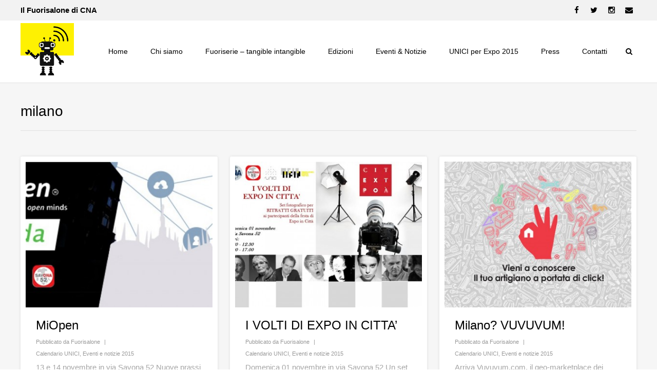

--- FILE ---
content_type: text/html; charset=UTF-8
request_url: https://fuorisalone.cnamilano.it/?tag=milano
body_size: 15969
content:
<!doctype html>
<!--[if lt IE 7]> <html class="light-skin no-js ie6 oldie smooth-scroll-false" lang="it-IT"> <![endif]-->
<!--[if IE 7]>    <html class="light-skin no-js ie7 oldie smooth-scroll-false" lang="it-IT"> <![endif]-->
<!--[if IE 8]>    <html class="light-skin no-js ie8 oldie smooth-scroll-false" lang="it-IT"> <![endif]-->
<!--[if gt IE 8]><!--> <html class="light-skin no-js smooth-scroll-false" lang="it-IT"> <!--<![endif]-->
<head>

	<!-- META TAGS -->
	<meta charset="UTF-8" />
	<meta name="viewport" content="width=device-width, initial-scale=1, maximum-scale=1">
	
	<!-- LINK TAGS -->
	<link rel="stylesheet" href="https://fuorisalone.cnamilano.it/wp-content/themes/micron/style.css" type="text/css" media="screen" />
	<link rel="pingback" href="https://fuorisalone.cnamilano.it/xmlrpc.php" />
	
    	<link rel="shortcut icon" href="https://fuorisalone.cnamilano.it/wp-content/uploads/2014/03/favicon.ico" type="image/x-icon" />
		<style>                                    </style>	<style>                                    </style>	<title>milano | Il Fuorisalone di CNA</title>
	<link href='http://fonts.googleapis.com/css?family=Open+Sans:400,700,600,300' rel='stylesheet' type='text/css'>
<style>

/*====================================================================*/
/*  COLORS
/*====================================================================*/
	
	/*----------------------------------------------------------------*/
	/* Dark text color
	/*----------------------------------------------------------------*/
		
		h1, h2, h3, h4, h5, h6,
		.post-body .post-title,
		.tabset .tab.active,
		.toggle-title.active .toggle-title-header,
		.pt .pt-price,
		.progress-bar .progress-title,
		.counter .counter-title,
		.circle-counter,
		.woocommerce .woocommerce-loop .products .product h3,
		.woocommerce .ninzio-single-product-summary .quantity input[type="number"],
		.icl_languages_selector #lang_sel a:hover,
		.icl_languages_selector #lang_sel_list.lang_sel_list_horizontal li a:hover,
		.wp-playlist-light .wp-playlist-item {
			color:#000000;
		}

		.widget_rss .widget_title a,
		.icl_languages_selector #lang_sel_list a:hover,
		.icl_languages_selector #lang_sel_click a:hover,
		.wp-playlist-playing .wp-playlist-caption,
		.wpb_tabs .wpb_tabs_nav li.active a {
			color: #000000 !important;
		}

		.dark-skin h1,
		.dark-skin h2,
		.dark-skin h3,
		.dark-skin h4,
		.dark-skin h5,
		.dark-skin h6,
		.dark-skin .post-body .post-title,
		.dark-skin .tabset .tab.active,
		.dark-skin .toggle-title.active .toggle-title-header,
		.dark-skin .pt .pt-price,
		.dark-skin .progress-bar .progress-title,
		.dark-skin .counter .counter-title,
		.dark-skin .circle-counter,
		.dark-skin .woocommerce .woocommerce-loop .products .product h3,
		.dark-skin .woocommerce .ninzio-single-product-summary .quantity input[type="number"],
		.dark-skin .icl_languages_selector #lang_sel a:hover,
		.dark-skin .icl_languages_selector #lang_sel_list.lang_sel_list_horizontal li a:hover,
		.dark-skin .wp-playlist-light .wp-playlist-item {
			color: #000000;
		}

		.dark-skin .widget_rss .widget_title a,
		.dark-skin .icl_languages_selector #lang_sel_list a:hover,
		.dark-skin .icl_languages_selector #lang_sel_click li a:hover,
		.dark-skin .wp-playlist-playing .wp-playlist-caption,
		.dark-skin .wpb_tabs .wpb_tabs_nav li.active a {
			color: #000000 !important;
		}
	
	/*----------------------------------------------------------------*/
	/* Main text color
	/*----------------------------------------------------------------*/
		
		body {color:#a5a5a5;}

		.widget_categories a,
		.widget_pages a,
		.widget_nav_menu a,
		.widget_archive a,
		.sitemap-item a,
		.single .project-category a,
		.project-tags a,
		.widget_product_categories a,
		.widget_layered_nav a,
		.widget_layered_nav_filters a,
		.icl_languages_selector #lang_sel_list a,
		.icl_languages_selector #lang_sel_click a,
		.wp-playlist-caption {
			color: #a5a5a5 !important;
		}

		.dark-skin body {color:#777777;}

		.dark-skin .widget_categories a,
		.dark-skin .widget_pages a,
		.dark-skin .widget_nav_menu a,
		.dark-skin .widget_archive a,
		.dark-skin .sitemap-item a,
		.dark-skin .single .project-category a,
		.dark-skin .project-tags a,
		.dark-skin .widget_product_categories a,
		.dark-skin .widget_layered_nav a,
		.dark-skin .widget_layered_nav_filters a,
		.dark-skin .icl_languages_selector #lang_sel_list a,
		.dark-skin .icl_languages_selector #lang_sel_click a,
		.dark-skin .wp-playlist-caption {
			color: #777777 !important;
		}

	/*----------------------------------------------------------------*/
	/* Light text color
	/*----------------------------------------------------------------*/
		
		textarea,
		select,
		blockquote,
		input[type="date"],
		input[type="datetime"],
		input[type="datetime-local"],
		input[type="email"],
		input[type="month"],
		input[type="number"],
		input[type="password"],
		input[type="search"],
		input[type="tel"],
		input[type="text"],
		input[type="time"],
		input[type="url"],
		input[type="week"],
		.post-author,
		.post-date,
		.post-comments,
		.post-category,
		.content .post-tags a,
		.post-type-archive-portfolio .portfolio .post-body .project-category a,
		.tax-portfolio-category .portfolio .post-body .project-category a,
		.tax-portfolio-tag .portfolio .post-body .project-category a,
		.post-comments-area .comment-notes,
		.ninzio-navigation li a,
		.woocommerce-pagination li a,
		.widget_recent_entries ul li .post-date,
		.widget_twitter ul li a.tweet-time,
		.person .person-title,
		.woocommerce .woocommerce-loop .products .product .price,
		.widget_shopping_cart .cart_list > li > span.quantity,
		.widget_products .product_list_widget > li > del,
		.widget_products .product_list_widget > li > ins,
		.widget_products .product_list_widget > li > small,
		.product.woocommerce > del,
		.product.woocommerce > ins,
		.product.woocommerce > small,
		.icl_languages_selector #lang_sel a,
		.icl_languages_selector #lang_sel_list.lang_sel_list_horizontal li a,
		.icl_languages_selector #lang_sel_click a {
			color: #999999;
		}

		.widget_categories ul li ul li a:before,
		.widget_pages ul li ul li a:before,
		.widget_nav_menu ul li ul li a:before,
		.sitemap-item ul li ul li a:before,
		.widget_product_categories ul li ul li a:before,
		.widget_layered_nav ul li ul li a:before,
		.widget_layered_nav_filters ul li ul li a:before {
			background-color: #999999;
		}

		.widget_tag_cloud .tagcloud a,
		.widget_product_tag_cloud .tagcloud a,
		.recent-portfolio.v1 .post .project-category a,
		.woocommerce .ninzio-single-product-summary .product_meta a {
			color: #999999 !important;
		}

		.dark-skin textarea,
		.dark-skin select,
		.dark-skin blockquote,
		.dark-skin input[type="date"],
		.dark-skin input[type="datetime"],
		.dark-skin input[type="datetime-local"],
		.dark-skin input[type="email"],
		.dark-skin input[type="month"],
		.dark-skin input[type="number"],
		.dark-skin input[type="password"],
		.dark-skin input[type="search"],
		.dark-skin input[type="tel"],
		.dark-skin input[type="text"],
		.dark-skin input[type="time"],
		.dark-skin input[type="url"],
		.dark-skin input[type="week"],
		.dark-skin .post-author,
		.dark-skin .post-date,
		.dark-skin .post-comments,
		.dark-skin .post-category,
		.dark-skin .content .post-tags a,
		.dark-skin .post-type-archive-portfolio .portfolio .post-body .project-category a,
		.dark-skin .tax-portfolio-category .portfolio .post-body .project-category a,
		.dark-skin .tax-portfolio-tag .portfolio .post-body .project-category a,
		.dark-skin .post-comments-area .comment-notes,
		.dark-skin .ninzio-navigation li a,
		.dark-skin .woocommerce-pagination li a,
		.dark-skin .widget_recent_entries ul li .post-date,
		.dark-skin .widget_twitter ul li a.tweet-time,
		.dark-skin .person .person-title,
		.dark-skin .woocommerce .woocommerce-loop .products .product .price,
		.dark-skin .widget_shopping_cart .cart_list > li > span.quantity,
		.dark-skin .widget_products .product_list_widget > li > del,
		.dark-skin .widget_products .product_list_widget > li > ins,
		.dark-skin .widget_products .product_list_widget > li > small,
		.dark-skin .product.woocommerce > del,
		.dark-skin .product.woocommerce > ins,
		.dark-skin .product.woocommerce > small,
		.dark-skin .icl_languages_selector #lang_sel a,
		.dark-skin .icl_languages_selector #lang_sel_list.lang_sel_list_horizontal li a,
		.dark-skin .icl_languages_selector #lang_sel_click a {
			color: #777777;
		}

		.dark-skin .widget_categories ul li ul li a:before,
		.dark-skin .widget_pages ul li ul li a:before,
		.dark-skin .widget_nav_menu ul li ul li a:before,
		.dark-skin .sitemap-item ul li ul li a:before,
		.dark-skin .widget_product_categories ul li ul li a:before,
		.dark-skin .widget_layered_nav ul li ul li a:before,
		.dark-skin .widget_layered_nav_filters ul li ul li a:before {
			background-color: #777777;
		}

		.dark-skin .widget_tag_cloud .tagcloud a,
		.dark-skin .widget_product_tag_cloud .tagcloud a,
		.dark-skin .recent-portfolio.v1 .post .project-category a,
		.dark-skin .woocommerce .ninzio-single-product-summary .product_meta a {
			color: #777777 !important;
		}

/*====================================================================*/
/*  FONT-SIZE
/*====================================================================*/
	
	body, button, input, select, 
	textarea, pre, code, kbd, samp, dt {
		font-size: 15px;
		line-height: 22px;
	}

	h1 {font-size: 28px; line-height: 34px;}
	h2 {font-size: 26px; line-height: 32px;}
	h3 {font-size: 24px; line-height: 30px;}
	h4,.woocommerce .products .product h3 {font-size: 22px; line-height: 28px;}
	h5 {font-size: 20px; line-height: 26px;}
	h6 {font-size: 18px; line-height: 24px;}

	.post-author,
	.post-date,
	.post-comments,
	.post-category,
	.post-tags,
	.post-comments-area #respond #reply-title small,
	.post-type-archive-portfolio .portfolio .post-body .project-category,
	.tax-portfolio-category .portfolio .post-body .project-category,
	.tax-portfolio-tag .portfolio .post-body .project-category,
	.ninzio-overlay > .ninzio-overlay-content .project-category,
	.widget_recent_entries ul li .post-date,
	.widget_twitter ul li a.tweet-time,
	.recent-portfolio .post .project-category,
	sub, 
	sup  {
		font-size: 11px;
		line-height:22px;
	}

	.widget_tag_cloud .tagcloud a,
	.widget_product_tag_cloud .tagcloud a {
		font-size: 11px !important;
		line-height:22px !important;
	}

	.woocommerce .ninzio-single-product-summary .price {
		font-size: 28px; 
		line-height: 34px;
	}

/*====================================================================*/
/*  FONT-FAMILY
/*====================================================================*/
	
	body, button, input, select, 
	textarea, pre, code, kbd, samp, dt, optgroup {
		font-family:"Open Sans", sans-serif;
	}

	h1,h2,h3,h4,h5,h6,
	.header .search input[type="text"],
	.error404-status,
	.pt .pt-price,
	.counter .counter-value,
	.circle-counter,
	.circle-counter-title {
		font-family:"Open Sans", sans-serif;
	}

	button,
	input[type="reset"],
	input[type="submit"],
	input[type="button"],
	.button {
		font-family:"Open Sans", sans-serif;
		font-weight: 300;
	}

/*====================================================================*/
/*  HEADER STYLES
/*====================================================================*/
	
	.header {
		background-color: #ffffff;
	}

	.responsive-true.header.attachment-fixed,
	.responsive-false.header.attachment-fixed {
		background-color: rgba(255,255,255,0.98);
	}

	.header-top {
		background-color: #f2f2f2;
		color: #000000;
	}

	.header-top #lang_sel ul li a,
	.header-top #lang_sel_list ul li a {
		color: #000000 !important;
	}

	.header-top #lang_sel ul li > a:hover,
	.header-top #lang_sel_list ul li > a:hover {
		background-color: #ffffff !important;
		color: #ffffff !important;
	}

	.header-top .social-links i {
		color: #000000 !important;
	}

	.header-top .social-links a:hover {
		background-color: #ffffff !important;
	}

	.header-top .social-links a:hover i {
		color: #ffffff !important;
	}

	.header-menu ul li a,
	.responsive-menu-toggle i, 
	.search-toggle i,
	.header .header-menu ul li:before {
		color: #000000;
	}

	/*WooCommerce Shoping cart*/
	.responsive-true .cart-toggle,
	.responsive-true .cart-toggle > a,
	.responsive-true .cart-toggle > a > i,
	.responsive-false .cart-toggle,
	.responsive-false .cart-toggle > a,
	.responsive-false .cart-toggle > a > i {
		color: #000000;
		
	}

	.header-menu ul li a {
		border-bottom: 1px solid rgba(0,0,0,0.2);
	}

	.header-menu > ul > li:first-child > a {
		border-top:1px solid rgba(0,0,0,0.2);
	}

	.header-menu ul li a:hover,
	.header-menu ul li > a:hover:after {
		color: #000000;
	}

	
	.header-menu > ul > li > a {
		text-transform: none;
		font-weight: normal;
		font-family: "Open Sans", sans-serif	}

	.header .header-menu > ul > li > a,
	.header .header-menu > ul > li > a:after,
	.header .header-menu > ul > li ul.submenu-languages li.menu-item-language > a {
		font-size: 14px;
	}

	.header-menu > ul > li ul li > a {
		text-transform: none;
		font-weight: normal;
		font-family: "Open Sans", sans-serif	}

	.header .header-menu > ul > li ul li > a,
	.header .header-menu > ul > li ul li > a:after {
		font-size: 13px;
	}



/*====================================================================*/
/*  FOOTER STYLES
/*====================================================================*/

	.footer {
		background-color:#ffffff;
		font-size: 14px;
		line-height: 20px;
	}

	.header .search {background-color:#ffffff;}

	.footer .footer-content a,
	.footer .footer-content
	{color:#000000 !important;}

	.footer-widget-area-wrap {
		background-color:#c94552;
	}

	.footer-widget-area-wrap .widget,
	.footer-widget-area-wrap .widget a,
	.footer-widget-area-wrap .widget_categories ul li a, 
	.footer-widget-area-wrap .widget_pages ul li a, 
	.footer-widget-area-wrap .widget_nav_menu ul li a, 
	.footer-widget-area-wrap .widget_archive ul li a,
	.footer-widget-area-wrap .widget_tag_cloud .tagcloud a,
	.footer-widget-area-wrap .widget_product_tag_cloud .tagcloud a,
	.footer-widget-area-wrap .widget_product_categories ul li a,
	.footer-widget-area-wrap .widget_layered_nav ul li a,
	.footer-widget-area-wrap .widget_layered_nav_filters ul li a,
	.footer-widget-area-wrap .buttons .button,
	.footer-widget-area-wrap .widget_price_filter .price_slider_amount .button {
		color: #000000 !important;
	}

	.footer-widget-area-wrap .widget .widget_title,
	.footer-widget-area-wrap .widget .widget_title a {
		color: #ffffff !important;
	}

	.footer-widget-area-wrap .widget_categories ul li a:before,
    .footer-widget-area-wrap .widget_pages ul li a:before,
    .footer-widget-area-wrap .widget_nav_menu ul li a:before,
    .footer-widget-area-wrap .widget_archive ul li a:before,
    .footer-widget-area-wrap .widget_product_categories ul li a:before,
    .footer-widget-area-wrap .widget_layered_nav ul li a:before,
    .footer-widget-area-wrap .widget_layered_nav_filters ul li a:before {
    	background-color: #000000 !important;
    }

    .footer-widget-area-wrap .widget_categories ul li ul li a:before,
	.footer-widget-area-wrap .widget_pages ul li ul li a:before,
	.footer-widget-area-wrap .widget_nav_menu ul li ul li a:before,
	.footer-widget-area-wrap .widget_product_categories ul li ul li a:before,
	.footer-widget-area-wrap .widget_layered_nav ul li ul li a:before,
	.footer-widget-area-wrap .widget_layered_nav_filters ul li ul li a:before {
		background-color:rgba(0,0,0,0.4) !important;
	}

	.footer-widget-area-wrap .widget_recent_entries ul li .post-date {
		color:rgba(0,0,0,0.6) !important;
	}

	.footer-widget-area-wrap .widget_calendar caption,
	.footer-widget-area-wrap .widget_calendar td#prev,
	.footer-widget-area-wrap .widget_calendar td#next,
	.footer-widget-area-wrap .widget_calendar td {
		border-color:rgba(0,0,0,0.2);
	}

	.footer-widget-area-wrap .widget_calendar th:first-child {
		border-left-color:rgba(0,0,0,0.2);
	}

	.footer-widget-area-wrap .widget_calendar th:last-child {
		border-right-color:rgba(0,0,0,0.2);
	}

	.footer-widget-area-wrap .widget_calendar td#today {
		background-color:rgba(0,0,0,0.2);
	}

	.footer-widget-area-wrap .widget_rss ul li,
	.footer-widget-area-wrap .widget_recent_entries ul li,
	.footer-widget-area-wrap .widget_recent_comments ul li,
	.footer-widget-area-wrap .widget_twitter ul li,
	.footer-widget-area-wrap .widget_nav_menu ul li a {
		border-bottom-color:rgba(0,0,0,0.2);
	}

	.footer-widget-area-wrap .widget_tag_cloud .tagcloud a,
	.footer-widget-area-wrap .widget_product_tag_cloud .tagcloud a {
		background-color:rgba(0,0,0,0.2);
	}

	.footer-widget-area-wrap .widget_tag_cloud .tagcloud a:hover,
	.footer-widget-area-wrap .widget_product_tag_cloud .tagcloud a:hover {
		background-color:rgba(0,0,0,0.4);
	}

	.footer-widget-area-wrap textarea,
	.footer-widget-area-wrap select,
	.footer-widget-area-wrap input[type="date"],
	.footer-widget-area-wrap input[type="datetime"],
	.footer-widget-area-wrap input[type="datetime-local"],
	.footer-widget-area-wrap input[type="email"],
	.footer-widget-area-wrap input[type="month"],
	.footer-widget-area-wrap input[type="number"],
	.footer-widget-area-wrap input[type="password"],
	.footer-widget-area-wrap input[type="search"],
	.footer-widget-area-wrap input[type="tel"],
	.footer-widget-area-wrap input[type="text"],
	.footer-widget-area-wrap input[type="time"],
	.footer-widget-area-wrap input[type="url"],
	.footer-widget-area-wrap input[type="week"],
	.footer-widget-area-wrap .widget_price_filter .price_slider_amount .price_label {
		border-color:rgba(0,0,0,0.2);
		color:#000000;
		background-color:rgba(0,0,0,0.1);
	}

	.footer-widget-area-wrap textarea:focus,
	.footer-widget-area-wrap select:focus,
	.footer-widget-area-wrap input[type="date"]:focus,
	.footer-widget-area-wrap input[type="datetime"]:focus,
	.footer-widget-area-wrap input[type="datetime-local"]:focus,
	.footer-widget-area-wrap input[type="email"]:focus,
	.footer-widget-area-wrap input[type="month"]:focus,
	.footer-widget-area-wrap input[type="number"]:focus,
	.footer-widget-area-wrap input[type="password"]:focus,
	.footer-widget-area-wrap input[type="search"]:focus,
	.footer-widget-area-wrap input[type="tel"]:focus,
	.footer-widget-area-wrap input[type="text"]:focus,
	.footer-widget-area-wrap input[type="time"]:focus,
	.footer-widget-area-wrap input[type="url"]:focus,
	.footer-widget-area-wrap input[type="week"]:focus {
	 	background-color:rgba(0,0,0,0.2);
	}

	.footer-widget-area-wrap .widget_shopping_cart .cart_list > li,
	.footer-widget-area-wrap .widget_products .product_list_widget > li,
	.footer-widget-area-wrap .widget_recently_viewed_products .product_list_widget > li,
	.footer-widget-area-wrap .widget_recent_reviews .product_list_widget > li,
	.footer-widget-area-wrap .widget_top_rated_products .product_list_widget > li,
	.footer-widget-area-wrap .buttons .button,
	.footer-widget-area-wrap .widget_price_filter .price_slider_amount .button,
	.footer-widget-area-wrap .widget_price_filter .price_slider_wrapper .ui-widget-content {
		background-color:rgba(0,0,0,0.2) !important;
	}

	.footer-widget-area-wrap .widget_price_filter .ui-slider .ui-slider-handle {
		background-color: #000000 !important;
		border-color:#000000 !important; 
	}

	.footer-widget-area-wrap .widget_recent_reviews .star-rating:before,
	.footer-widget-area-wrap .widget_top_rated_products .star-rating:before {
		color: #000000 !important;
	}

	.footer-widget-area-wrap .icl_languages_selector #lang_sel_list.lang_sel_list_horizontal li a,
	.footer-widget-area-wrap .icl_languages_selector #lang_sel a:hover,
	.footer-widget-area-wrap .icl_languages_selector #lang_sel_click a:hover {
		background-color:rgba(0,0,0,0.1) !important;
	}

	.footer-widget-area-wrap .icl_languages_selector #lang_sel_list.lang_sel_list_horizontal li a:hover {
		background-color:rgba(0,0,0,0.2) !important;
	}

	.footer-widget-area-wrap .icl_languages_selector #lang_sel a,
	.footer-widget-area-wrap .icl_languages_selector #lang_sel_click a {
		border-color:rgba(0,0,0,0.2) !important;
		background-color:rgba(0,0,0,0.1) !important;
	}

	.footer-widget-area-wrap .icl_languages_selector #lang_sel_list.lang_sel_list_vertical a,
	.footer-widget-area-wrap .icl_languages_selector #lang_sel > ul > li > a,
	.footer-widget-area-wrap .icl_languages_selector #lang_sel > ul > li > ul > li:last-child > a,
	.footer-widget-area-wrap .icl_languages_selector #lang_sel_click > ul > li > a,
	.footer-widget-area-wrap .icl_languages_selector #lang_sel_click > ul > li > ul > li:last-child > a {
		border-bottom-color:rgba(0,0,0,0.2) !important;
	}

	.footer-widget-area-wrap .icl_languages_selector #lang_sel a,
	.footer-widget-area-wrap .icl_languages_selector #lang_sel_list a:hover,
	.footer-widget-area-wrap .icl_languages_selector #lang_sel_click a,
	.footer-widget-area-wrap .icl_languages_selector #lang_sel_click a:hover {
		color: #000000 !important;
	}

	.footer .footer-menu ul li a {
		line-height: 20px;
	}

/*====================================================================*/
/*	WPML FOOTER LANGUAGE SELECT
/*====================================================================*/

	#lang_sel_footer,
	#wpml_credit_footer {
		background-color:#ffffff !important;
	}

	#lang_sel_footer ul li a,
	#wpml_credit_footer a {
		color:#000000 !important;
	}

	.icl_languages_selector #lang_sel_click a {
		font-size: 15px !important;
		line-height: 22px !important;
	}

/*====================================================================*/
/*	PORTFOLIO OPTIONS
/*====================================================================*/

	
	
/*====================================================================*/
/*  STYLING OPTIONS
/*====================================================================*/

	
		html,
		html.dark-skin {
			background-color:#ffffff;
					}

		
	button,
	input[type="reset"],
	input[type="submit"],
	input[type="button"],
	.button,
	.twitter_tweets_carousel,
	.post-gallery .flex-direction-nav a,
	.widget_categories ul li a:before,
	.widget_product_categories ul li a:before,
	.widget_layered_nav ul li a:before,
	.widget_layered_nav_filters ul li a:before,
	.widget_pages ul li a:before,
	.widget_nav_menu ul li a:before,
	.widget_archive ul li a:before,
	.sitemap-item ul li a:before,
	.table thead th,
	.ninzio-highlight,
	.i-list.type-no-color li i.fa,
	.flex-direction-nav .flex-next,
	.flex-direction-nav .flex-prev,
	.progress-bar .progress-bar-line,
	.content-box .box .icon-wrap,
	.content-box.v1 > .box:hover,
	.tagline,
	.post-social-share .share-message,
	.recent-posts.v2 .post.format-link .post-meta-footer,
	.woocommerce .product .onsale,
	.woocommerce-tabs .tabs > li.active,
	.woocommerce .ninzio-single-product-summary .product_meta > *:before,
	.ui-slider .ui-slider-range {
		background-color: #c94552;
	}

	.table thead th {
		border-color:#c94552; 
	}

	.post-social-share .share-message:after {
		border-color: transparent transparent transparent #c94552;
	}

	.content a:not(.button):not(.page-numbers),
	.format-quote .quote-author,
	.format-status .status-author,
	.format-chat .chat .name,
	.widget_calendar td a,
	.counter i.fa,
	.toggle-title.active .arrow,
	.tagline .button:hover,
	.tagline .button:hover {
		color: #c94552;
	}

	.post-author a:hover,
	.post-comments a:hover,
	.post-category a:hover,
	.single .project-category a:hover,
	.single .project-tags a:hover,
	.dark-skin .single .project-category a:hover,
	.dark-skin .single .project-tags a:hover,
	.post-body .post-title a:hover,
	.post-type-archive-portfolio .portfolio .post-body .project-category a:hover,
	.tax-portfolio-category .portfolio .post-body .project-category a:hover,
	.tax-portfolio-tag .portfolio .post-body .project-category a:hover,
	.widget_categories a:hover,
	.widget_pages a:hover,
	.widget_nav_menu a:hover,
	.widget_archive a:hover,
	.widget_product_categories a:hover,
	.widget_layered_nav a:hover,
	.widget_layered_nav_filters a:hover,
	.sitemap-item a:hover,
	.person .social-links a i,
	.recent-portfolio.v1 .post .project-category a:hover,
	.dark-skin .recent-portfolio.v1 .post .project-category a:hover,
	.woocommerce .ninzio-single-product-summary .price,
	.woocommerce .ninzio-single-product-summary .product_meta a:hover,
	.dark-skin .woocommerce .ninzio-single-product-summary .product_meta a:hover,
	.woocommerce .star-rating,
	.woocommerce-page .star-rating,
	.content-box.v1 > .box:hover .icon-wrap i {
		color: #c94552 !important;
	}

	.ninzio-overlay,
	.widget_photos_from_flickr .flickr_badge_image a:before,
	.ninzio-gallery .gallery-icon > a:before {
		background-color: rgba(201,69,82,0.9);
	}

	.content-box.v1 > .box .icon-wrap-border {border-color:rgba(201,69,82,0.7);}

	.mejs-controls .mejs-time-rail .mejs-time-loaded,
	.ninzio-navigation li a:hover,
	.ninzio-navigation li span.current,
	.woocommerce-pagination li a:hover,
	.woocommerce-pagination li span.current,
	.format-link .post-body {
		background:#c94552 !important;
	}

	blockquote,
	.code {
		border-left-color:#c94552;
	}

	::-moz-selection {
		background-color:#c94552;
		color: #ffffff;
	}

	::selection {
		background-color:#c94552;
		color: #ffffff;
	}

/*====================================================================*/
/* RESPONSIVE
/*====================================================================*/
	
	@media only screen and (min-width: 1024px)  {

		.responsive-false.header .search-toggle i{
			color: #000000;
		}

		.responsive-false .header-menu > ul > li:hover > a,
		.responsive-false.header .header-menu ul li:hover:before {
			color: #000000;
		}

		.responsive-false .header-menu > ul > li {
			border-radius:3px;
		}

		
		.responsive-false.header .header-menu > ul > li > a > .ninzio-da {
			border-bottom-color:#c94552;
		}

		.responsive-false.header .header-menu ul ul li a,
		.responsive-false.header .header-menu > ul > li ul.submenu-languages li.menu-item-language > a {

			background:rgba(221,221,221,0.8);
			color:#000000;
			text-transform: none;
			font-weight: normal;
			font-family: "Open Sans", sans-serif;
			font-size: 13px;
			border-top-color:#4b5051;
		}

		.responsive-false.header .header-menu ul ul li:before {
			color:#000000;
		}

		.responsive-false.header .header-menu ul ul > li:first-child > a {
			border-top-color:#c94552;
		}

		.responsive-false.header .header-menu ul ul > li:last-child > a {
			border-bottom-color:#c94552;
		}

		.responsive-false.header .header-menu ul ul li:hover > a {
			background:rgba(201,69,82,0.8);
			color:#ffffff;
		}

		.responsive-false.header .header-menu ul ul li:hover:before {
			color:#ffffff;
		}

		.responsive-false.header .header-menu ul ul li:hover > a:after {
			color:#ffffff;
		}

		/*Megamenu*/
		.responsive-false.header .header-menu ul li.megamenu > .megamenu-submenu-wrap > ul {
			background:rgba(221,221,221,0.8);
			color:#000000;
			text-transform: none;
			font-weight: normal;
			font-family: "Open Sans", sans-serif;
			font-size: 13px;
			border-top-color:#c94552;
			border-bottom-color:#c94552;
		}

		.responsive-false.header .header-menu ul li.megamenu > .megamenu-submenu-wrap > ul ul li:hover > a {
			background:rgba(201,69,82,0.8) !important;
			color:#ffffff !important;
		}

		.responsive-false.header .header-menu ul > li.megamenu .megamenu-submenu-wrap > ul > li {
			border-right-color:#4b5051;
		}

		.responsive-false.header .header-menu ul li.megamenu > .megamenu-submenu-wrap > ul > li > a {
						color:#dddddd;
			text-transform: none;
			font-weight: normal		}
		.responsive-false.header .header-menu ul li.megamenu > .megamenu-submenu-wrap > ul > li:hover > a {
						color:#ffffff;
		}

		.responsive-false.header .header-menu ul li.megamenu > .megamenu-submenu-wrap > ul > li:before {
			color:#dddddd;
		}

		.responsive-false.header .header-menu ul li.megamenu > .megamenu-submenu-wrap > ul > li:hover:before {
			color:#ffffff;
		}

		.responsive-false.header .header-menu ul li.megamenu > .megamenu-submenu-wrap > ul > li > ul > li > a {
							background:rgba(0,0,0,0.8) !important;
						color:#dddddd;
			text-transform: none;
		}
		.responsive-false.header .header-menu ul li.megamenu > .megamenu-submenu-wrap > ul > li > ul > li:hover > a {
						color:#c94552;
		}

		
				

		/*WooCommerce Shoping cart*/

		.responsive-false .cart-toggle,
		.responsive-false .cart-toggle > a,
		.responsive-false .cart-toggle > a > i {
			color:#333333			
		}

		
		.header-top #lang_sel ul li ul li a {
			background-color: #ffffff !important;
		}

		.header-top #lang_sel ul li:hover > a {
			background-color: #ffffff !important;
			color: #ffffff !important;
		}

	}

	@media only screen and (min-width: 1280px)  {

		.responsive-true.header .search-toggle i{
			color: #000000;
		}

		.responsive-true .header-menu > ul > li:hover > a,
		.responsive-true.header .header-menu ul li:hover:before {
			color: #000000;
		}

		.responsive-true .header-menu > ul > li {
			border-radius:3px;
		}

		
		.responsive-true.header .header-menu > ul > li > a > .ninzio-da {
			border-bottom-color:#c94552;
		}

		.responsive-true.header .header-menu ul ul li a,
		.responsive-true.header .header-menu > ul > li ul.submenu-languages li.menu-item-language > a {

			background:rgba(221,221,221,0.8);
			color:#000000;
			text-transform: none;
			font-weight: normal;
			font-family: "Open Sans", sans-serif;
			font-size: 13px;
			border-top-color:#4b5051;
		}

		.responsive-true.header .header-menu ul ul li:before {
			color:#000000;
		}

		.responsive-true.header .header-menu ul ul > li:first-child > a {
			border-top-color:#c94552;
		}

		.responsive-true.header .header-menu ul ul > li:last-child > a {
			border-bottom-color:#c94552;
		}

		.responsive-true.header .header-menu ul ul li:hover > a {
			background:rgba(201,69,82,0.8);
			color:#ffffff;
		}

		.responsive-true.header .header-menu ul ul li:hover:before {
			color:#ffffff;
		}

		.responsive-true.header .header-menu ul ul li:hover > a:after {
			color:#ffffff;
		}

		/*Megamenu*/
		.responsive-true.header .header-menu ul li.megamenu > .megamenu-submenu-wrap > ul {
			background:rgba(221,221,221,0.8);
			color:#000000;
			text-transform: none;
			font-weight: normal;
			font-family: "Open Sans", sans-serif;
			font-size: 13px;
			border-top-color:#c94552;
			border-bottom-color:#c94552;
		}

		.responsive-true.header .header-menu ul li.megamenu > .megamenu-submenu-wrap > ul ul li:hover > a {
			background:rgba(201,69,82,0.8) !important;
			color:#ffffff !important;
		}

		.responsive-true.header .header-menu ul > li.megamenu .megamenu-submenu-wrap > ul > li {
			border-right-color:#4b5051;
		}

		.responsive-true.header .header-menu ul li.megamenu > .megamenu-submenu-wrap > ul > li > a {
						color:#dddddd;
			text-transform: none;
			font-weight: normal		}
		.responsive-true.header .header-menu ul li.megamenu > .megamenu-submenu-wrap > ul > li:hover > a {
						color:#ffffff;
		}

		.responsive-true.header .header-menu ul li.megamenu > .megamenu-submenu-wrap > ul > li:before {
			color:#dddddd;
		}

		.responsive-true.header .header-menu ul li.megamenu > .megamenu-submenu-wrap > ul > li:hover:before {
			color:#ffffff;
		}

		.responsive-true.header .header-menu ul li.megamenu > .megamenu-submenu-wrap > ul > li > ul > li > a {
							background:rgba(0,0,0,0.8) !important;
						color:#dddddd;
			text-transform: none;
		}
		.responsive-true.header .header-menu ul li.megamenu > .megamenu-submenu-wrap > ul > li > ul > li:hover > a {
						color:#c94552;
		}

		
				

		/*WooCommerce Shoping cart*/

		.responsive-true .cart-toggle,
		.responsive-true .cart-toggle > a,
		.responsive-true .cart-toggle > a > i {
			color:#333333			
		}

		
	}

</style>

	<meta name='robots' content='max-image-preview:large' />
<link rel="alternate" type="application/rss+xml" title="Il Fuorisalone di CNA &raquo; Feed" href="https://fuorisalone.cnamilano.it/?feed=rss2" />
<link rel="alternate" type="application/rss+xml" title="Il Fuorisalone di CNA &raquo; Feed dei commenti" href="https://fuorisalone.cnamilano.it/?feed=comments-rss2" />
<link rel="alternate" type="application/rss+xml" title="Il Fuorisalone di CNA &raquo; milano Feed del tag" href="https://fuorisalone.cnamilano.it/?feed=rss2&#038;tag=milano" />
<script type="text/javascript">
/* <![CDATA[ */
window._wpemojiSettings = {"baseUrl":"https:\/\/s.w.org\/images\/core\/emoji\/14.0.0\/72x72\/","ext":".png","svgUrl":"https:\/\/s.w.org\/images\/core\/emoji\/14.0.0\/svg\/","svgExt":".svg","source":{"concatemoji":"https:\/\/fuorisalone.cnamilano.it\/wp-includes\/js\/wp-emoji-release.min.js?ver=6.4.7"}};
/*! This file is auto-generated */
!function(i,n){var o,s,e;function c(e){try{var t={supportTests:e,timestamp:(new Date).valueOf()};sessionStorage.setItem(o,JSON.stringify(t))}catch(e){}}function p(e,t,n){e.clearRect(0,0,e.canvas.width,e.canvas.height),e.fillText(t,0,0);var t=new Uint32Array(e.getImageData(0,0,e.canvas.width,e.canvas.height).data),r=(e.clearRect(0,0,e.canvas.width,e.canvas.height),e.fillText(n,0,0),new Uint32Array(e.getImageData(0,0,e.canvas.width,e.canvas.height).data));return t.every(function(e,t){return e===r[t]})}function u(e,t,n){switch(t){case"flag":return n(e,"\ud83c\udff3\ufe0f\u200d\u26a7\ufe0f","\ud83c\udff3\ufe0f\u200b\u26a7\ufe0f")?!1:!n(e,"\ud83c\uddfa\ud83c\uddf3","\ud83c\uddfa\u200b\ud83c\uddf3")&&!n(e,"\ud83c\udff4\udb40\udc67\udb40\udc62\udb40\udc65\udb40\udc6e\udb40\udc67\udb40\udc7f","\ud83c\udff4\u200b\udb40\udc67\u200b\udb40\udc62\u200b\udb40\udc65\u200b\udb40\udc6e\u200b\udb40\udc67\u200b\udb40\udc7f");case"emoji":return!n(e,"\ud83e\udef1\ud83c\udffb\u200d\ud83e\udef2\ud83c\udfff","\ud83e\udef1\ud83c\udffb\u200b\ud83e\udef2\ud83c\udfff")}return!1}function f(e,t,n){var r="undefined"!=typeof WorkerGlobalScope&&self instanceof WorkerGlobalScope?new OffscreenCanvas(300,150):i.createElement("canvas"),a=r.getContext("2d",{willReadFrequently:!0}),o=(a.textBaseline="top",a.font="600 32px Arial",{});return e.forEach(function(e){o[e]=t(a,e,n)}),o}function t(e){var t=i.createElement("script");t.src=e,t.defer=!0,i.head.appendChild(t)}"undefined"!=typeof Promise&&(o="wpEmojiSettingsSupports",s=["flag","emoji"],n.supports={everything:!0,everythingExceptFlag:!0},e=new Promise(function(e){i.addEventListener("DOMContentLoaded",e,{once:!0})}),new Promise(function(t){var n=function(){try{var e=JSON.parse(sessionStorage.getItem(o));if("object"==typeof e&&"number"==typeof e.timestamp&&(new Date).valueOf()<e.timestamp+604800&&"object"==typeof e.supportTests)return e.supportTests}catch(e){}return null}();if(!n){if("undefined"!=typeof Worker&&"undefined"!=typeof OffscreenCanvas&&"undefined"!=typeof URL&&URL.createObjectURL&&"undefined"!=typeof Blob)try{var e="postMessage("+f.toString()+"("+[JSON.stringify(s),u.toString(),p.toString()].join(",")+"));",r=new Blob([e],{type:"text/javascript"}),a=new Worker(URL.createObjectURL(r),{name:"wpTestEmojiSupports"});return void(a.onmessage=function(e){c(n=e.data),a.terminate(),t(n)})}catch(e){}c(n=f(s,u,p))}t(n)}).then(function(e){for(var t in e)n.supports[t]=e[t],n.supports.everything=n.supports.everything&&n.supports[t],"flag"!==t&&(n.supports.everythingExceptFlag=n.supports.everythingExceptFlag&&n.supports[t]);n.supports.everythingExceptFlag=n.supports.everythingExceptFlag&&!n.supports.flag,n.DOMReady=!1,n.readyCallback=function(){n.DOMReady=!0}}).then(function(){return e}).then(function(){var e;n.supports.everything||(n.readyCallback(),(e=n.source||{}).concatemoji?t(e.concatemoji):e.wpemoji&&e.twemoji&&(t(e.twemoji),t(e.wpemoji)))}))}((window,document),window._wpemojiSettings);
/* ]]> */
</script>
<style id='wp-emoji-styles-inline-css' type='text/css'>

	img.wp-smiley, img.emoji {
		display: inline !important;
		border: none !important;
		box-shadow: none !important;
		height: 1em !important;
		width: 1em !important;
		margin: 0 0.07em !important;
		vertical-align: -0.1em !important;
		background: none !important;
		padding: 0 !important;
	}
</style>
<link rel='stylesheet' id='wp-block-library-css' href='https://fuorisalone.cnamilano.it/wp-includes/css/dist/block-library/style.min.css?ver=6.4.7' type='text/css' media='all' />
<style id='classic-theme-styles-inline-css' type='text/css'>
/*! This file is auto-generated */
.wp-block-button__link{color:#fff;background-color:#32373c;border-radius:9999px;box-shadow:none;text-decoration:none;padding:calc(.667em + 2px) calc(1.333em + 2px);font-size:1.125em}.wp-block-file__button{background:#32373c;color:#fff;text-decoration:none}
</style>
<style id='global-styles-inline-css' type='text/css'>
body{--wp--preset--color--black: #000000;--wp--preset--color--cyan-bluish-gray: #abb8c3;--wp--preset--color--white: #ffffff;--wp--preset--color--pale-pink: #f78da7;--wp--preset--color--vivid-red: #cf2e2e;--wp--preset--color--luminous-vivid-orange: #ff6900;--wp--preset--color--luminous-vivid-amber: #fcb900;--wp--preset--color--light-green-cyan: #7bdcb5;--wp--preset--color--vivid-green-cyan: #00d084;--wp--preset--color--pale-cyan-blue: #8ed1fc;--wp--preset--color--vivid-cyan-blue: #0693e3;--wp--preset--color--vivid-purple: #9b51e0;--wp--preset--gradient--vivid-cyan-blue-to-vivid-purple: linear-gradient(135deg,rgba(6,147,227,1) 0%,rgb(155,81,224) 100%);--wp--preset--gradient--light-green-cyan-to-vivid-green-cyan: linear-gradient(135deg,rgb(122,220,180) 0%,rgb(0,208,130) 100%);--wp--preset--gradient--luminous-vivid-amber-to-luminous-vivid-orange: linear-gradient(135deg,rgba(252,185,0,1) 0%,rgba(255,105,0,1) 100%);--wp--preset--gradient--luminous-vivid-orange-to-vivid-red: linear-gradient(135deg,rgba(255,105,0,1) 0%,rgb(207,46,46) 100%);--wp--preset--gradient--very-light-gray-to-cyan-bluish-gray: linear-gradient(135deg,rgb(238,238,238) 0%,rgb(169,184,195) 100%);--wp--preset--gradient--cool-to-warm-spectrum: linear-gradient(135deg,rgb(74,234,220) 0%,rgb(151,120,209) 20%,rgb(207,42,186) 40%,rgb(238,44,130) 60%,rgb(251,105,98) 80%,rgb(254,248,76) 100%);--wp--preset--gradient--blush-light-purple: linear-gradient(135deg,rgb(255,206,236) 0%,rgb(152,150,240) 100%);--wp--preset--gradient--blush-bordeaux: linear-gradient(135deg,rgb(254,205,165) 0%,rgb(254,45,45) 50%,rgb(107,0,62) 100%);--wp--preset--gradient--luminous-dusk: linear-gradient(135deg,rgb(255,203,112) 0%,rgb(199,81,192) 50%,rgb(65,88,208) 100%);--wp--preset--gradient--pale-ocean: linear-gradient(135deg,rgb(255,245,203) 0%,rgb(182,227,212) 50%,rgb(51,167,181) 100%);--wp--preset--gradient--electric-grass: linear-gradient(135deg,rgb(202,248,128) 0%,rgb(113,206,126) 100%);--wp--preset--gradient--midnight: linear-gradient(135deg,rgb(2,3,129) 0%,rgb(40,116,252) 100%);--wp--preset--font-size--small: 13px;--wp--preset--font-size--medium: 20px;--wp--preset--font-size--large: 36px;--wp--preset--font-size--x-large: 42px;--wp--preset--spacing--20: 0.44rem;--wp--preset--spacing--30: 0.67rem;--wp--preset--spacing--40: 1rem;--wp--preset--spacing--50: 1.5rem;--wp--preset--spacing--60: 2.25rem;--wp--preset--spacing--70: 3.38rem;--wp--preset--spacing--80: 5.06rem;--wp--preset--shadow--natural: 6px 6px 9px rgba(0, 0, 0, 0.2);--wp--preset--shadow--deep: 12px 12px 50px rgba(0, 0, 0, 0.4);--wp--preset--shadow--sharp: 6px 6px 0px rgba(0, 0, 0, 0.2);--wp--preset--shadow--outlined: 6px 6px 0px -3px rgba(255, 255, 255, 1), 6px 6px rgba(0, 0, 0, 1);--wp--preset--shadow--crisp: 6px 6px 0px rgba(0, 0, 0, 1);}:where(.is-layout-flex){gap: 0.5em;}:where(.is-layout-grid){gap: 0.5em;}body .is-layout-flow > .alignleft{float: left;margin-inline-start: 0;margin-inline-end: 2em;}body .is-layout-flow > .alignright{float: right;margin-inline-start: 2em;margin-inline-end: 0;}body .is-layout-flow > .aligncenter{margin-left: auto !important;margin-right: auto !important;}body .is-layout-constrained > .alignleft{float: left;margin-inline-start: 0;margin-inline-end: 2em;}body .is-layout-constrained > .alignright{float: right;margin-inline-start: 2em;margin-inline-end: 0;}body .is-layout-constrained > .aligncenter{margin-left: auto !important;margin-right: auto !important;}body .is-layout-constrained > :where(:not(.alignleft):not(.alignright):not(.alignfull)){max-width: var(--wp--style--global--content-size);margin-left: auto !important;margin-right: auto !important;}body .is-layout-constrained > .alignwide{max-width: var(--wp--style--global--wide-size);}body .is-layout-flex{display: flex;}body .is-layout-flex{flex-wrap: wrap;align-items: center;}body .is-layout-flex > *{margin: 0;}body .is-layout-grid{display: grid;}body .is-layout-grid > *{margin: 0;}:where(.wp-block-columns.is-layout-flex){gap: 2em;}:where(.wp-block-columns.is-layout-grid){gap: 2em;}:where(.wp-block-post-template.is-layout-flex){gap: 1.25em;}:where(.wp-block-post-template.is-layout-grid){gap: 1.25em;}.has-black-color{color: var(--wp--preset--color--black) !important;}.has-cyan-bluish-gray-color{color: var(--wp--preset--color--cyan-bluish-gray) !important;}.has-white-color{color: var(--wp--preset--color--white) !important;}.has-pale-pink-color{color: var(--wp--preset--color--pale-pink) !important;}.has-vivid-red-color{color: var(--wp--preset--color--vivid-red) !important;}.has-luminous-vivid-orange-color{color: var(--wp--preset--color--luminous-vivid-orange) !important;}.has-luminous-vivid-amber-color{color: var(--wp--preset--color--luminous-vivid-amber) !important;}.has-light-green-cyan-color{color: var(--wp--preset--color--light-green-cyan) !important;}.has-vivid-green-cyan-color{color: var(--wp--preset--color--vivid-green-cyan) !important;}.has-pale-cyan-blue-color{color: var(--wp--preset--color--pale-cyan-blue) !important;}.has-vivid-cyan-blue-color{color: var(--wp--preset--color--vivid-cyan-blue) !important;}.has-vivid-purple-color{color: var(--wp--preset--color--vivid-purple) !important;}.has-black-background-color{background-color: var(--wp--preset--color--black) !important;}.has-cyan-bluish-gray-background-color{background-color: var(--wp--preset--color--cyan-bluish-gray) !important;}.has-white-background-color{background-color: var(--wp--preset--color--white) !important;}.has-pale-pink-background-color{background-color: var(--wp--preset--color--pale-pink) !important;}.has-vivid-red-background-color{background-color: var(--wp--preset--color--vivid-red) !important;}.has-luminous-vivid-orange-background-color{background-color: var(--wp--preset--color--luminous-vivid-orange) !important;}.has-luminous-vivid-amber-background-color{background-color: var(--wp--preset--color--luminous-vivid-amber) !important;}.has-light-green-cyan-background-color{background-color: var(--wp--preset--color--light-green-cyan) !important;}.has-vivid-green-cyan-background-color{background-color: var(--wp--preset--color--vivid-green-cyan) !important;}.has-pale-cyan-blue-background-color{background-color: var(--wp--preset--color--pale-cyan-blue) !important;}.has-vivid-cyan-blue-background-color{background-color: var(--wp--preset--color--vivid-cyan-blue) !important;}.has-vivid-purple-background-color{background-color: var(--wp--preset--color--vivid-purple) !important;}.has-black-border-color{border-color: var(--wp--preset--color--black) !important;}.has-cyan-bluish-gray-border-color{border-color: var(--wp--preset--color--cyan-bluish-gray) !important;}.has-white-border-color{border-color: var(--wp--preset--color--white) !important;}.has-pale-pink-border-color{border-color: var(--wp--preset--color--pale-pink) !important;}.has-vivid-red-border-color{border-color: var(--wp--preset--color--vivid-red) !important;}.has-luminous-vivid-orange-border-color{border-color: var(--wp--preset--color--luminous-vivid-orange) !important;}.has-luminous-vivid-amber-border-color{border-color: var(--wp--preset--color--luminous-vivid-amber) !important;}.has-light-green-cyan-border-color{border-color: var(--wp--preset--color--light-green-cyan) !important;}.has-vivid-green-cyan-border-color{border-color: var(--wp--preset--color--vivid-green-cyan) !important;}.has-pale-cyan-blue-border-color{border-color: var(--wp--preset--color--pale-cyan-blue) !important;}.has-vivid-cyan-blue-border-color{border-color: var(--wp--preset--color--vivid-cyan-blue) !important;}.has-vivid-purple-border-color{border-color: var(--wp--preset--color--vivid-purple) !important;}.has-vivid-cyan-blue-to-vivid-purple-gradient-background{background: var(--wp--preset--gradient--vivid-cyan-blue-to-vivid-purple) !important;}.has-light-green-cyan-to-vivid-green-cyan-gradient-background{background: var(--wp--preset--gradient--light-green-cyan-to-vivid-green-cyan) !important;}.has-luminous-vivid-amber-to-luminous-vivid-orange-gradient-background{background: var(--wp--preset--gradient--luminous-vivid-amber-to-luminous-vivid-orange) !important;}.has-luminous-vivid-orange-to-vivid-red-gradient-background{background: var(--wp--preset--gradient--luminous-vivid-orange-to-vivid-red) !important;}.has-very-light-gray-to-cyan-bluish-gray-gradient-background{background: var(--wp--preset--gradient--very-light-gray-to-cyan-bluish-gray) !important;}.has-cool-to-warm-spectrum-gradient-background{background: var(--wp--preset--gradient--cool-to-warm-spectrum) !important;}.has-blush-light-purple-gradient-background{background: var(--wp--preset--gradient--blush-light-purple) !important;}.has-blush-bordeaux-gradient-background{background: var(--wp--preset--gradient--blush-bordeaux) !important;}.has-luminous-dusk-gradient-background{background: var(--wp--preset--gradient--luminous-dusk) !important;}.has-pale-ocean-gradient-background{background: var(--wp--preset--gradient--pale-ocean) !important;}.has-electric-grass-gradient-background{background: var(--wp--preset--gradient--electric-grass) !important;}.has-midnight-gradient-background{background: var(--wp--preset--gradient--midnight) !important;}.has-small-font-size{font-size: var(--wp--preset--font-size--small) !important;}.has-medium-font-size{font-size: var(--wp--preset--font-size--medium) !important;}.has-large-font-size{font-size: var(--wp--preset--font-size--large) !important;}.has-x-large-font-size{font-size: var(--wp--preset--font-size--x-large) !important;}
.wp-block-navigation a:where(:not(.wp-element-button)){color: inherit;}
:where(.wp-block-post-template.is-layout-flex){gap: 1.25em;}:where(.wp-block-post-template.is-layout-grid){gap: 1.25em;}
:where(.wp-block-columns.is-layout-flex){gap: 2em;}:where(.wp-block-columns.is-layout-grid){gap: 2em;}
.wp-block-pullquote{font-size: 1.5em;line-height: 1.6;}
</style>
<link rel='stylesheet' id='contact-form-7-css' href='https://fuorisalone.cnamilano.it/wp-content/plugins/contact-form-7/includes/css/styles.css?ver=5.9.3' type='text/css' media='all' />
<link rel='stylesheet' id='font-awesome-css' href='https://fuorisalone.cnamilano.it/wp-content/themes/micron/css/font-awesome.css?ver=6.4.7' type='text/css' media='all' />
<link rel='stylesheet' id='colorbox-css' href='https://fuorisalone.cnamilano.it/wp-content/themes/micron/css/colorbox.css?ver=6.4.7' type='text/css' media='all' />
<link rel='stylesheet' id='ninzio-slider-css' href='https://fuorisalone.cnamilano.it/wp-content/themes/micron/css/ninzio-slider.css?ver=6.4.7' type='text/css' media='all' />
<script type="text/javascript" id="wp-statistics-tracker-js-extra">
/* <![CDATA[ */
var WP_Statistics_Tracker_Object = {"hitRequestUrl":"https:\/\/fuorisalone.cnamilano.it\/index.php?rest_route=%2Fwp-statistics%2Fv2%2Fhit&wp_statistics_hit_rest=yes&track_all=0&current_page_type=post_tag&current_page_id=167&search_query&page_uri=Lz90YWc9bWlsYW5v","keepOnlineRequestUrl":"https:\/\/fuorisalone.cnamilano.it\/index.php?rest_route=%2Fwp-statistics%2Fv2%2Fonline&wp_statistics_hit_rest=yes&track_all=0&current_page_type=post_tag&current_page_id=167&search_query&page_uri=Lz90YWc9bWlsYW5v","option":{"dntEnabled":false,"cacheCompatibility":false}};
/* ]]> */
</script>
<script type="text/javascript" src="https://fuorisalone.cnamilano.it/wp-content/plugins/wp-statistics/assets/js/tracker.js?ver=6.4.7" id="wp-statistics-tracker-js"></script>
<script type="text/javascript" src="https://fuorisalone.cnamilano.it/wp-content/themes/micron/js/modernizer.js?ver=6.4.7" id="modernizer-js"></script>
<script type="text/javascript" src="https://fuorisalone.cnamilano.it/wp-content/themes/micron/js/retina-1.1.0.min.js?ver=1" id="retina-js"></script>
<script type="text/javascript" src="https://fuorisalone.cnamilano.it/wp-includes/js/jquery/jquery.min.js?ver=3.7.1" id="jquery-core-js"></script>
<script type="text/javascript" src="https://fuorisalone.cnamilano.it/wp-includes/js/jquery/jquery-migrate.min.js?ver=3.4.1" id="jquery-migrate-js"></script>
<link rel="https://api.w.org/" href="https://fuorisalone.cnamilano.it/index.php?rest_route=/" /><link rel="alternate" type="application/json" href="https://fuorisalone.cnamilano.it/index.php?rest_route=/wp/v2/tags/167" /><link rel="EditURI" type="application/rsd+xml" title="RSD" href="https://fuorisalone.cnamilano.it/xmlrpc.php?rsd" />
<!-- Analytics by WP Statistics v14.5.2 - https://wp-statistics.com/ -->
<link rel="icon" href="https://fuorisalone.cnamilano.it/wp-content/uploads/2020/01/cropped-favicon-cna-milano-32x32.png" sizes="32x32" />
<link rel="icon" href="https://fuorisalone.cnamilano.it/wp-content/uploads/2020/01/cropped-favicon-cna-milano-192x192.png" sizes="192x192" />
<link rel="apple-touch-icon" href="https://fuorisalone.cnamilano.it/wp-content/uploads/2020/01/cropped-favicon-cna-milano-180x180.png" />
<meta name="msapplication-TileImage" content="https://fuorisalone.cnamilano.it/wp-content/uploads/2020/01/cropped-favicon-cna-milano-270x270.png" />
</head>
<body class="archive tag tag-milano tag-167">

<!-- wrap start -->
<div id="wrap" class="full">
	
	
		<header data-height="120" class="header dropdown-false header-search-true with-transition header-top-true responsive-true height-120 attachment-scroll">
			
							<div class="search">
					<div class="container">
					<form action="https://fuorisalone.cnamilano.it/" method="get">
    <fieldset>
        <input type="text" name="s" id="s" data-placeholder="Cerca …" value="Cerca …" />
        <input type="submit" id="searchsubmit" value="Ricerca" />
    </fieldset>
</form>					<div class="search-off">&nbsp;</div>
					</div>
				</div>	
			
							<div class="header-top">
					<div class="container ninzio-clearfix">
													<div class="slogan"><strong>Il Fuorisalone di CNA</strong></div>
						
																									
													<div class="social-links ninzio-clearfix">
								
	<a class="facebook" href="https://www.facebook.com/CNAmaker" title="facebook" target="_blank" ><i class="fa fa-facebook"></i></a>

	<a class="twitter" href="https://twitter.com/CNAmaker" title="twitter" target="_blank" ><i class="fa fa-twitter"></i></a>







	<a class="instagram" href="https://www.instagram.com/cnamaker" title="instagram" target="_blank" ><i class="fa fa-instagram"></i></a>





	<a class="email" href="mailto:berardi@cnamilanomb.it" title="email" target="_self" ><i class="fa fa-envelope"></i></a>
							</div>
											</div>
				</div>
			
			<div class="header-content">
				<div class="container ninzio-clearfix">
		
					<div class="logo">
						<a href="https://fuorisalone.cnamilano.it" title="Il Fuorisalone di CNA">
															<img src="https://fuorisalone.cnamilano.it/wp-content/uploads/2017/02/ROBOT.jpg" alt="Il Fuorisalone di CNA">
													</a>
					</div>

					<div class="inline-clear ninzio-clearfix">&nbsp;</div>
										<div class="search-toggle"><i class="fa fa-search"></i></div>
					<div class="responsive-menu-toggle"><i class="fa fa-th-list"></i></div>

					<nav class="header-menu ninzio-clearfix">
						<ul id="header-menu" class="menu"><li id="menu-item-995" class="menu-item menu-item-type-post_type menu-item-object-page menu-item-home menu-item-995"><a href="https://fuorisalone.cnamilano.it/">Home</a></li>
<li id="menu-item-170" class="menu-item menu-item-type-post_type menu-item-object-page menu-item-170"><a href="https://fuorisalone.cnamilano.it/?page_id=87">Chi siamo</a></li>
<li id="menu-item-3150" class="menu-item menu-item-type-post_type menu-item-object-page menu-item-3150"><a href="https://fuorisalone.cnamilano.it/?page_id=3052">Fuoriserie – tangible intangible</a></li>
<li id="menu-item-155" class="menu-item menu-item-type-custom menu-item-object-custom menu-item-has-children menu-item-155"><a>Edizioni</a>
<ul class="sub-menu">
	<li id="menu-item-2994" class="menu-item menu-item-type-post_type menu-item-object-page menu-item-has-children menu-item-2994"><a href="https://fuorisalone.cnamilano.it/?page_id=2988">Fuorisalone 2020</a>
	<ul class="sub-menu">
		<li id="menu-item-3007" class="menu-item menu-item-type-post_type menu-item-object-page menu-item-3007"><a href="https://fuorisalone.cnamilano.it/?page_id=3002">H.E.R. – Creatività al Femminile</a></li>
	</ul>
</li>
	<li id="menu-item-2654" class="menu-item menu-item-type-post_type menu-item-object-page menu-item-has-children menu-item-2654"><a href="https://fuorisalone.cnamilano.it/?page_id=2651">Fuorisalone 2018</a>
	<ul class="sub-menu">
		<li id="menu-item-2684" class="menu-item menu-item-type-post_type menu-item-object-page menu-item-2684"><a href="https://fuorisalone.cnamilano.it/?page_id=2681">[Re] design</a></li>
		<li id="menu-item-2689" class="menu-item menu-item-type-post_type menu-item-object-page menu-item-2689"><a href="https://fuorisalone.cnamilano.it/?page_id=2686">EU B2B @Milan Design Week #Fuorisalone 2018</a></li>
		<li id="menu-item-2747" class="menu-item menu-item-type-taxonomy menu-item-object-portfolio-category menu-item-2747"><a href="https://fuorisalone.cnamilano.it/?portfolio-category=fuorisalone-2018">Espositori</a></li>
		<li id="menu-item-2838" class="menu-item menu-item-type-taxonomy menu-item-object-portfolio-category menu-item-2838"><a href="https://fuorisalone.cnamilano.it/?portfolio-category=special-guests-2018">Special Guests 2018</a></li>
		<li id="menu-item-2711" class="menu-item menu-item-type-taxonomy menu-item-object-portfolio-category menu-item-2711"><a href="https://fuorisalone.cnamilano.it/?portfolio-category=sponsor-2018">Sponsor 2018</a></li>
		<li id="menu-item-2967" class="menu-item menu-item-type-post_type menu-item-object-page menu-item-2967"><a href="https://fuorisalone.cnamilano.it/?page_id=2960">[Re]design il nuovo approccio alla progettazione con il BIM</a></li>
		<li id="menu-item-2720" class="menu-item menu-item-type-post_type menu-item-object-page menu-item-2720"><a href="https://fuorisalone.cnamilano.it/?page_id=2718">Calendario Eventi</a></li>
	</ul>
</li>
	<li id="menu-item-2350" class="menu-item menu-item-type-post_type menu-item-object-page menu-item-has-children menu-item-2350"><a href="https://fuorisalone.cnamilano.it/?page_id=2348">Fuorisalone 2017</a>
	<ul class="sub-menu">
		<li id="menu-item-2431" class="menu-item menu-item-type-post_type menu-item-object-page menu-item-2431"><a href="https://fuorisalone.cnamilano.it/?page_id=2422">EU B2B @Milan Design Week #Fuorisalone 2017</a></li>
		<li id="menu-item-2791" class="menu-item menu-item-type-taxonomy menu-item-object-portfolio-category menu-item-2791"><a href="https://fuorisalone.cnamilano.it/?portfolio-category=espositori-2017">Espositori 2017</a></li>
		<li id="menu-item-2469" class="menu-item menu-item-type-custom menu-item-object-custom menu-item-2469"><a href="https://fuorisalone.cnamilano.it/?portfolio-category=fuorisalone-2017">Sponsors 2017</a></li>
	</ul>
</li>
	<li id="menu-item-2071" class="menu-item menu-item-type-custom menu-item-object-custom menu-item-has-children menu-item-2071"><a href="https://fuorisalone.cnamilano.it/?page_id=2072">Fuorisalone 2016</a>
	<ul class="sub-menu">
		<li id="menu-item-2074" class="menu-item menu-item-type-post_type menu-item-object-page menu-item-2074"><a href="https://fuorisalone.cnamilano.it/?page_id=2072">The future of Italian heritage</a></li>
		<li id="menu-item-2076" class="menu-item menu-item-type-taxonomy menu-item-object-portfolio-category menu-item-2076"><a href="https://fuorisalone.cnamilano.it/?portfolio-category=fuorisalone-2016">Espositori</a></li>
		<li id="menu-item-2087" class="menu-item menu-item-type-taxonomy menu-item-object-portfolio-category menu-item-2087"><a href="https://fuorisalone.cnamilano.it/?portfolio-category=sponsor-tecnici-2016">Sponsor</a></li>
		<li id="menu-item-2294" class="menu-item menu-item-type-taxonomy menu-item-object-portfolio-category menu-item-2294"><a href="https://fuorisalone.cnamilano.it/?portfolio-category=fuorisalone-cna-2016-special-guest">Special guests</a></li>
		<li id="menu-item-2107" class="menu-item menu-item-type-post_type menu-item-object-page menu-item-2107"><a href="https://fuorisalone.cnamilano.it/?page_id=2100">EU B2B @Milan Design Week #Fuorisalone</a></li>
		<li id="menu-item-2239" class="menu-item menu-item-type-post_type menu-item-object-page menu-item-2239"><a href="https://fuorisalone.cnamilano.it/?page_id=2227">Calendario eventi</a></li>
	</ul>
</li>
	<li id="menu-item-1185" class="menu-item menu-item-type-taxonomy menu-item-object-portfolio-category menu-item-1185"><a href="https://fuorisalone.cnamilano.it/?portfolio-category=fuorisalone-2015">Fuorisalone 2015</a></li>
	<li id="menu-item-133" class="menu-item menu-item-type-taxonomy menu-item-object-portfolio-category menu-item-133"><a href="https://fuorisalone.cnamilano.it/?portfolio-category=via-savona-52-cna-milano-fuori-salone-2014">Fuorisalone 2014</a></li>
	<li id="menu-item-156" class="menu-item menu-item-type-custom menu-item-object-custom menu-item-156"><a href="http://fuorisalonecna2013.wordpress.com/">Fuorisalone 2013</a></li>
</ul>
</li>
<li id="menu-item-1109" class="menu-item menu-item-type-taxonomy menu-item-object-category menu-item-has-children menu-item-1109"><a href="https://fuorisalone.cnamilano.it/?cat=52">Eventi &#038; Notizie</a>
<ul class="sub-menu">
	<li id="menu-item-2726" class="menu-item menu-item-type-taxonomy menu-item-object-category menu-item-2726"><a href="https://fuorisalone.cnamilano.it/?cat=158">2018</a></li>
	<li id="menu-item-2211" class="menu-item menu-item-type-taxonomy menu-item-object-category menu-item-2211"><a href="https://fuorisalone.cnamilano.it/?cat=146">2016</a></li>
	<li id="menu-item-1347" class="menu-item menu-item-type-taxonomy menu-item-object-category menu-item-1347"><a href="https://fuorisalone.cnamilano.it/?cat=52">2015</a></li>
	<li id="menu-item-132" class="menu-item menu-item-type-taxonomy menu-item-object-category menu-item-132"><a href="https://fuorisalone.cnamilano.it/?cat=1">2014</a></li>
</ul>
</li>
<li id="menu-item-1464" class="menu-item menu-item-type-post_type menu-item-object-page menu-item-has-children menu-item-1464"><a href="https://fuorisalone.cnamilano.it/?page_id=1454">UNICI per Expo 2015</a>
<ul class="sub-menu">
	<li id="menu-item-1570" class="menu-item menu-item-type-post_type menu-item-object-page menu-item-1570"><a href="https://fuorisalone.cnamilano.it/?page_id=1568">SH.IN.E</a></li>
	<li id="menu-item-1899" class="menu-item menu-item-type-post_type menu-item-object-page menu-item-1899"><a href="https://fuorisalone.cnamilano.it/?page_id=1890">I volti di Expo in Città</a></li>
	<li id="menu-item-1504" class="menu-item menu-item-type-taxonomy menu-item-object-category menu-item-1504"><a href="https://fuorisalone.cnamilano.it/?cat=74">Calendario UNICI</a></li>
</ul>
</li>
<li id="menu-item-993" class="menu-item menu-item-type-custom menu-item-object-custom menu-item-has-children menu-item-993"><a href="https://fuorisalone.cnamilano.it/?page_id=1382">Press</a>
<ul class="sub-menu">
	<li id="menu-item-2671" class="menu-item menu-item-type-post_type menu-item-object-page menu-item-2671"><a href="https://fuorisalone.cnamilano.it/?page_id=2669">Press kit FUORISALONE 2018</a></li>
	<li id="menu-item-2724" class="menu-item menu-item-type-post_type menu-item-object-page menu-item-2724"><a href="https://fuorisalone.cnamilano.it/?page_id=2722">Rassegna Stampa 2018</a></li>
	<li id="menu-item-2462" class="menu-item menu-item-type-post_type menu-item-object-page menu-item-2462"><a href="https://fuorisalone.cnamilano.it/?page_id=2435">Press kit FUORISALONE 2017</a></li>
	<li id="menu-item-2536" class="menu-item menu-item-type-post_type menu-item-object-page menu-item-2536"><a href="https://fuorisalone.cnamilano.it/?page_id=2476">Rassegna Stampa 2017</a></li>
	<li id="menu-item-2165" class="menu-item menu-item-type-post_type menu-item-object-page menu-item-2165"><a href="https://fuorisalone.cnamilano.it/?page_id=2160">Press kit FUORISALONE 2016</a></li>
	<li id="menu-item-2190" class="menu-item menu-item-type-post_type menu-item-object-page menu-item-2190"><a href="https://fuorisalone.cnamilano.it/?page_id=2187">Rassegna stampa Fuorisalone 2016</a></li>
	<li id="menu-item-1521" class="menu-item menu-item-type-post_type menu-item-object-page menu-item-1521"><a href="https://fuorisalone.cnamilano.it/?page_id=1382">Rassegna stampa 2015</a></li>
	<li id="menu-item-1443" class="menu-item menu-item-type-post_type menu-item-object-page menu-item-1443"><a href="https://fuorisalone.cnamilano.it/?page_id=1441">Press kit UNICI</a></li>
	<li id="menu-item-1193" class="menu-item menu-item-type-post_type menu-item-object-page menu-item-1193"><a href="https://fuorisalone.cnamilano.it/?page_id=1134">Press kit 2015</a></li>
	<li id="menu-item-558" class="menu-item menu-item-type-post_type menu-item-object-page menu-item-558"><a href="https://fuorisalone.cnamilano.it/?page_id=556">Press kit 2014</a></li>
</ul>
</li>
<li id="menu-item-172" class="menu-item menu-item-type-post_type menu-item-object-page menu-item-172"><a href="https://fuorisalone.cnamilano.it/?page_id=146">Contatti</a></li>
</ul>					</nav>

				</div>
			</div>

		</header>

	
	<div class="page-content-container">

		<header class="rich-header blog-header">

			<div class="container ninzio-clearfix">

				
					<h1 class="page-title">
													milano											</h1>
				
								
									
			</div>

		</header>

	
<div class="container">

	
		<section class="content loop ninzio-clearfix grid_3">

				
					
	
					<div class="blog-layout medium">
						
						
	
		
			<article data-grid="ninzio_01" class="post-1933 post type-post status-publish format-standard has-post-thumbnail hentry category-calendario-unici category-eventi-e-notizie-2015 tag-cna tag-collaborative-week tag-milano tag-miopen tag-open tag-open-source" id="post-1933">

					            
                <div class="ninzio-thumbnail">
                    <img width="384" height="300" src="https://fuorisalone.cnamilano.it/wp-content/uploads/2015/11/miopen-384x300.jpg" class="attachment-Ninzio-One-Third size-Ninzio-One-Third wp-post-image" alt="" decoding="async" fetchpriority="high" />                    <div class="ninzio-overlay">
                                                    <a class="ninzio-more" href="https://fuorisalone.cnamilano.it/?p=1933">&nbsp;</a>
                                            </div>
                </div>

            
        
<div class="post-body">

	
					<h3 class="post-title entry-title">
									<a href="https://fuorisalone.cnamilano.it/?p=1933" title="Per saperne di più MiOpen" rel="bookmark">
						MiOpen					</a>
							</h3>
		
	
	
<aside class="post-meta">

	
		
			<div class="post-author">Pubblicato da <a href="https://fuorisalone.cnamilano.it/?author=4" title="Guarda tutti i messaggi di Fuorisalone">Fuorisalone</a></div>
			<div class="post-category ninzio-clearfix"><a href="https://fuorisalone.cnamilano.it/?cat=74" rel="category">Calendario UNICI</a><span class='comma'>, </span><a href="https://fuorisalone.cnamilano.it/?cat=52" rel="category">Eventi e notizie 2015</a></div>

		
	
</aside>
	
		<div class="post-content ninzio-clearfix">
						13 e 14 novembre in via Savona 52 Nuove prassi di business per la digitalizzazione italiana Il concetto di “open source” informatico è ormai evoluto in “open technology” con la fruizione condivisa di piattaforme e infrastrutture informatiche, nonché la condivisione di dati pubblici o privati [...]<span class="read-more"><a href="https://fuorisalone.cnamilano.it/?p=1933" title="Per saperne di più MiOpen" >Per saperne di più</a></span>		</div>

	
</div>

		
			<aside class="post-meta-footer ninzio-clearfix">

			<div class="post-date">2 Novembre 2015</div>	

						
		</aside>
	



			</article>

						
		
			<article data-grid="ninzio_01" class="post-1878 post type-post status-publish format-standard has-post-thumbnail hentry category-calendario-unici category-eventi-e-notizie-2015 tag-afip tag-cna tag-expo tag-expo-in-citta tag-foto tag-fotografia tag-fuori-expo tag-milano" id="post-1878">

					            
                <div class="ninzio-thumbnail">
                    <img width="384" height="300" src="https://fuorisalone.cnamilano.it/wp-content/uploads/2015/10/I-volti-di-Expo-in-città1-384x300.jpg" class="attachment-Ninzio-One-Third size-Ninzio-One-Third wp-post-image" alt="" decoding="async" />                    <div class="ninzio-overlay">
                                                    <a class="ninzio-more" href="https://fuorisalone.cnamilano.it/?p=1878">&nbsp;</a>
                                            </div>
                </div>

            
        
<div class="post-body">

	
					<h3 class="post-title entry-title">
									<a href="https://fuorisalone.cnamilano.it/?p=1878" title="Per saperne di più I VOLTI DI EXPO IN CITTA&#8217;" rel="bookmark">
						I VOLTI DI EXPO IN CITTA&#8217;					</a>
							</h3>
		
	
	
<aside class="post-meta">

	
		
			<div class="post-author">Pubblicato da <a href="https://fuorisalone.cnamilano.it/?author=4" title="Guarda tutti i messaggi di Fuorisalone">Fuorisalone</a></div>
			<div class="post-category ninzio-clearfix"><a href="https://fuorisalone.cnamilano.it/?cat=74" rel="category">Calendario UNICI</a><span class='comma'>, </span><a href="https://fuorisalone.cnamilano.it/?cat=52" rel="category">Eventi e notizie 2015</a></div>

		
	
</aside>
	
		<div class="post-content ninzio-clearfix">
						Domenica 01 novembre in via Savona 52 Un set di professionisti illustri per ritrarre la gente di Expo in città Grande festa per la conclusione di ‪Expo 2015 con Expo in Città il 01 novembre in zona Tortona/Savona. Per l’occasione due set fotografici allestiti presso la sede di CNA Milano Monza [...]<span class="read-more"><a href="https://fuorisalone.cnamilano.it/?p=1878" title="Per saperne di più I VOLTI DI EXPO IN CITTA&#8217;" >Per saperne di più</a></span>		</div>

	
</div>

		
			<aside class="post-meta-footer ninzio-clearfix">

			<div class="post-date">28 Ottobre 2015</div>	

						
		</aside>
	



			</article>

						
		
			<article data-grid="ninzio_01" class="post-1816 post type-post status-publish format-standard has-post-thumbnail hentry category-calendario-unici category-eventi-e-notizie-2015 tag-artigiani tag-cna tag-fuoriexpo tag-milano tag-piattaforma tag-vuvuvum" id="post-1816">

					            
                <div class="ninzio-thumbnail">
                    <img width="384" height="300" src="https://fuorisalone.cnamilano.it/wp-content/uploads/2015/09/Vuvuvum-immagine-384x300.jpg" class="attachment-Ninzio-One-Third size-Ninzio-One-Third wp-post-image" alt="" decoding="async" />                    <div class="ninzio-overlay">
                                                    <a class="ninzio-more" href="https://fuorisalone.cnamilano.it/?p=1816">&nbsp;</a>
                                            </div>
                </div>

            
        
<div class="post-body">

	
					<h3 class="post-title entry-title">
									<a href="https://fuorisalone.cnamilano.it/?p=1816" title="Per saperne di più Milano? VUVUVUM!" rel="bookmark">
						Milano? VUVUVUM!					</a>
							</h3>
		
	
	
<aside class="post-meta">

	
		
			<div class="post-author">Pubblicato da <a href="https://fuorisalone.cnamilano.it/?author=4" title="Guarda tutti i messaggi di Fuorisalone">Fuorisalone</a></div>
			<div class="post-category ninzio-clearfix"><a href="https://fuorisalone.cnamilano.it/?cat=74" rel="category">Calendario UNICI</a><span class='comma'>, </span><a href="https://fuorisalone.cnamilano.it/?cat=52" rel="category">Eventi e notizie 2015</a></div>

		
	
</aside>
	
		<div class="post-content ninzio-clearfix">
						Arriva Vuvuvum.com, il geo-marketplace dei servizi che guarda al mondo artigiano: un nuovo modo di fare compravendita che mette in contatto chi è vicino in modo veloce e verificato. Dall’idraulico alla dogsitter, ogni attività prevede una valutazione che serve a premiare qualità e affidabilità [...]<span class="read-more"><a href="https://fuorisalone.cnamilano.it/?p=1816" title="Per saperne di più Milano? VUVUVUM!" >Per saperne di più</a></span>		</div>

	
</div>

		
			<aside class="post-meta-footer ninzio-clearfix">

			<div class="post-date">18 Ottobre 2015</div>	

						
		</aside>
	



			</article>

						
		
			<article data-grid="ninzio_01" class="post-1849 post type-post status-publish format-standard has-post-thumbnail hentry category-calendario-unici category-eventi-e-notizie-2015 tag-cna tag-cucina tag-food tag-fuoriexpo tag-milano tag-premax tag-social-kitchen" id="post-1849">

					            
                <div class="ninzio-thumbnail">
                    <img width="384" height="300" src="https://fuorisalone.cnamilano.it/wp-content/uploads/2015/10/LOGO-384x300.jpg" class="attachment-Ninzio-One-Third size-Ninzio-One-Third wp-post-image" alt="" decoding="async" loading="lazy" />                    <div class="ninzio-overlay">
                                                    <a class="ninzio-more" href="https://fuorisalone.cnamilano.it/?p=1849">&nbsp;</a>
                                            </div>
                </div>

            
        
<div class="post-body">

	
					<h3 class="post-title entry-title">
									<a href="https://fuorisalone.cnamilano.it/?p=1849" title="Per saperne di più Chef Mani di Forbice" rel="bookmark">
						Chef Mani di Forbice					</a>
							</h3>
		
	
	
<aside class="post-meta">

	
		
			<div class="post-author">Pubblicato da <a href="https://fuorisalone.cnamilano.it/?author=4" title="Guarda tutti i messaggi di Fuorisalone">Fuorisalone</a></div>
			<div class="post-category ninzio-clearfix"><a href="https://fuorisalone.cnamilano.it/?cat=74" rel="category">Calendario UNICI</a><span class='comma'>, </span><a href="https://fuorisalone.cnamilano.it/?cat=52" rel="category">Eventi e notizie 2015</a></div>

		
	
</aside>
	
		<div class="post-content ninzio-clearfix">
						CNA Milano Monza Brianza e Social Kitchen presentano Chef Mani di Forbice in cucina con Premax il 21 ottobre alle ore 19.00 in via Savona 52 Mercoledì 21 ottobre ospitiamo in via Savona 52 un evento d&#8217;eccezione: lo chef Antonio Marchello, ideatore e volto di Social Kitchen, realizzerà uno [...]<span class="read-more"><a href="https://fuorisalone.cnamilano.it/?p=1849" title="Per saperne di più Chef Mani di Forbice" >Per saperne di più</a></span>		</div>

	
</div>

		
			<aside class="post-meta-footer ninzio-clearfix">

			<div class="post-date">9 Ottobre 2015</div>	

						
		</aside>
	



			</article>

						
		
			<article data-grid="ninzio_01" class="post-1837 post type-post status-publish format-standard has-post-thumbnail hentry category-calendario-unici category-eventi-e-notizie-2015 tag-cna tag-connecting-cultures tag-fashion tag-milano tag-moda-etica tag-out-of-fashion tag-sustainable-fashion" id="post-1837">

					            
                <div class="ninzio-thumbnail">
                    <img width="270" height="155" src="https://fuorisalone.cnamilano.it/wp-content/uploads/2015/10/out-of-fashion.png" class="attachment-Ninzio-One-Third size-Ninzio-One-Third wp-post-image" alt="" decoding="async" loading="lazy" />                    <div class="ninzio-overlay">
                                                    <a class="ninzio-more" href="https://fuorisalone.cnamilano.it/?p=1837">&nbsp;</a>
                                            </div>
                </div>

            
        
<div class="post-body">

	
					<h3 class="post-title entry-title">
									<a href="https://fuorisalone.cnamilano.it/?p=1837" title="Per saperne di più Conferenza stampa Out of Fashion" rel="bookmark">
						Conferenza stampa Out of Fashion					</a>
							</h3>
		
	
	
<aside class="post-meta">

	
		
			<div class="post-author">Pubblicato da <a href="https://fuorisalone.cnamilano.it/?author=4" title="Guarda tutti i messaggi di Fuorisalone">Fuorisalone</a></div>
			<div class="post-category ninzio-clearfix"><a href="https://fuorisalone.cnamilano.it/?cat=74" rel="category">Calendario UNICI</a><span class='comma'>, </span><a href="https://fuorisalone.cnamilano.it/?cat=52" rel="category">Eventi e notizie 2015</a></div>

		
	
</aside>
	
		<div class="post-content ninzio-clearfix">
						Corso di Formazione ideato da CONNECTING CULTURES in collaborazione con LONDON COLLEGE OF FASHION, CNA FEDERMODA e FONDAZIONE GIANFRANCO FERRÉ Coltivare la responsabilità Novembre 2015 &#8211; settembre 2016 Scatta a Milano il 13 Novembre 2015 la seconda edizione di Out of Fashion, masterclass [...]<span class="read-more"><a href="https://fuorisalone.cnamilano.it/?p=1837" title="Per saperne di più Conferenza stampa Out of Fashion" >Per saperne di più</a></span>		</div>

	
</div>

		
			<aside class="post-meta-footer ninzio-clearfix">

			<div class="post-date">2 Ottobre 2015</div>	

						
		</aside>
	



			</article>

						
		
			<article data-grid="ninzio_01" class="post-1783 post type-post status-publish format-standard has-post-thumbnail hentry category-calendario-unici category-eventi-e-notizie-2015 tag-cna tag-expo tag-fuoriexpo tag-milano" id="post-1783">

					            
                <div class="ninzio-thumbnail">
                    <img width="384" height="300" src="https://fuorisalone.cnamilano.it/wp-content/uploads/2015/07/milano3-384x300.jpg" class="attachment-Ninzio-One-Third size-Ninzio-One-Third wp-post-image" alt="" decoding="async" loading="lazy" />                    <div class="ninzio-overlay">
                                                    <a class="ninzio-more" href="https://fuorisalone.cnamilano.it/?p=1783">&nbsp;</a>
                                            </div>
                </div>

            
        
<div class="post-body">

	
					<h3 class="post-title entry-title">
									<a href="https://fuorisalone.cnamilano.it/?p=1783" title="Per saperne di più Milano 2015: la città ai tempi di Expo" rel="bookmark">
						Milano 2015: la città ai tempi di Expo					</a>
							</h3>
		
	
	
<aside class="post-meta">

	
		
			<div class="post-author">Pubblicato da <a href="https://fuorisalone.cnamilano.it/?author=4" title="Guarda tutti i messaggi di Fuorisalone">Fuorisalone</a></div>
			<div class="post-category ninzio-clearfix"><a href="https://fuorisalone.cnamilano.it/?cat=74" rel="category">Calendario UNICI</a><span class='comma'>, </span><a href="https://fuorisalone.cnamilano.it/?cat=52" rel="category">Eventi e notizie 2015</a></div>

		
	
</aside>
	
		<div class="post-content ninzio-clearfix">
						Mercoledì 30 settembre dalle ore 19.00 La presentazione del libro “Milano 2015: la città ai tempi di Expo”: un libro fotografico bilingue nato dall’esigenza di mostrare Milano, città sempre più internazionale, in tutto il suo splendore in vista dell’Expo 2015. 400 immagini suggestive e inedite [...]<span class="read-more"><a href="https://fuorisalone.cnamilano.it/?p=1783" title="Per saperne di più Milano 2015: la città ai tempi di Expo" >Per saperne di più</a></span>		</div>

	
</div>

		
			<aside class="post-meta-footer ninzio-clearfix">

			<div class="post-date">31 Luglio 2015</div>	

						
		</aside>
	



			</article>

						
		
			<article data-grid="ninzio_01" class="post-1780 post type-post status-publish format-standard has-post-thumbnail hentry category-calendario-unici category-eventi-e-notizie-2015 tag-cna tag-food tag-fuoriexpo tag-irpinia tag-milano tag-showcooking" id="post-1780">

					            
                <div class="ninzio-thumbnail">
                    <img width="384" height="300" src="https://fuorisalone.cnamilano.it/wp-content/uploads/2015/07/Commistioni-showcooking-384x300.jpg" class="attachment-Ninzio-One-Third size-Ninzio-One-Third wp-post-image" alt="" decoding="async" loading="lazy" />                    <div class="ninzio-overlay">
                                                    <a class="ninzio-more" href="https://fuorisalone.cnamilano.it/?p=1780">&nbsp;</a>
                                            </div>
                </div>

            
        
<div class="post-body">

	
					<h3 class="post-title entry-title">
									<a href="https://fuorisalone.cnamilano.it/?p=1780" title="Per saperne di più Commistioni: Showcooking" rel="bookmark">
						Commistioni: Showcooking					</a>
							</h3>
		
	
	
<aside class="post-meta">

	
		
			<div class="post-author">Pubblicato da <a href="https://fuorisalone.cnamilano.it/?author=4" title="Guarda tutti i messaggi di Fuorisalone">Fuorisalone</a></div>
			<div class="post-category ninzio-clearfix"><a href="https://fuorisalone.cnamilano.it/?cat=74" rel="category">Calendario UNICI</a><span class='comma'>, </span><a href="https://fuorisalone.cnamilano.it/?cat=52" rel="category">Eventi e notizie 2015</a></div>

		
	
</aside>
	
		<div class="post-content ninzio-clearfix">
						Il 24 settembre in via Savona 52 l&#8217;anteprima esclusiva dell&#8217;evento in programma il 25 settembre a Expo all&#8217;interno del Cluster del Cioccolato Cibo, natura, design e passione per la propria terra sono gli elementi chiave di un concept che coniuga tradizione e innovazione. Un [...]<span class="read-more"><a href="https://fuorisalone.cnamilano.it/?p=1780" title="Per saperne di più Commistioni: Showcooking" >Per saperne di più</a></span>		</div>

	
</div>

		
			<aside class="post-meta-footer ninzio-clearfix">

			<div class="post-date">31 Luglio 2015</div>	

						
		</aside>
	



			</article>

						
		
			<article data-grid="ninzio_01" class="post-1776 post type-post status-publish format-standard has-post-thumbnail hentry category-calendario-unici category-eventi-e-notizie-2015 tag-caffe tag-cna tag-corso tag-expo tag-fuoriexpo tag-milano tag-sommellier tag-unici" id="post-1776">

					            
                <div class="ninzio-thumbnail">
                    <img width="384" height="300" src="https://fuorisalone.cnamilano.it/wp-content/uploads/2015/07/logo-aicaf-384x300.jpg" class="attachment-Ninzio-One-Third size-Ninzio-One-Third wp-post-image" alt="" decoding="async" loading="lazy" />                    <div class="ninzio-overlay">
                                                    <a class="ninzio-more" href="https://fuorisalone.cnamilano.it/?p=1776">&nbsp;</a>
                                            </div>
                </div>

            
        
<div class="post-body">

	
					<h3 class="post-title entry-title">
									<a href="https://fuorisalone.cnamilano.it/?p=1776" title="Per saperne di più Corsi Italian Coffee Sommelier" rel="bookmark">
						Corsi Italian Coffee Sommelier					</a>
							</h3>
		
	
	
<aside class="post-meta">

	
		
			<div class="post-author">Pubblicato da <a href="https://fuorisalone.cnamilano.it/?author=4" title="Guarda tutti i messaggi di Fuorisalone">Fuorisalone</a></div>
			<div class="post-category ninzio-clearfix"><a href="https://fuorisalone.cnamilano.it/?cat=74" rel="category">Calendario UNICI</a><span class='comma'>, </span><a href="https://fuorisalone.cnamilano.it/?cat=52" rel="category">Eventi e notizie 2015</a></div>

		
	
</aside>
	
		<div class="post-content ninzio-clearfix">
						Passione caffè: a lezione per diventare sommelier della bevanda più amata dagli italiani Lunedì 14 settembre e sabato 17 e 31 ottobre 1° livello di Italian Coffee Sommelier  Caffè: una bevanda che scandisce la nostra vita. Dal mattino, passando per le pause, fino ad arrivare al dopo cena. [...]<span class="read-more"><a href="https://fuorisalone.cnamilano.it/?p=1776" title="Per saperne di più Corsi Italian Coffee Sommelier" >Per saperne di più</a></span>		</div>

	
</div>

		
			<aside class="post-meta-footer ninzio-clearfix">

			<div class="post-date">31 Luglio 2015</div>	

						
		</aside>
	



			</article>

						
		
			<article data-grid="ninzio_01" class="post-1766 post type-post status-publish format-standard has-post-thumbnail hentry category-calendario-unici category-eventi-e-notizie-2015 tag-business tag-expo tag-fuoriexpo tag-innovazione tag-matching tag-milano tag-shine" id="post-1766">

					            
                <div class="ninzio-thumbnail">
                    <img width="384" height="300" src="https://fuorisalone.cnamilano.it/wp-content/uploads/2015/06/SHINE-ill-tit1-384x300.jpg" class="attachment-Ninzio-One-Third size-Ninzio-One-Third wp-post-image" alt="" decoding="async" loading="lazy" />                    <div class="ninzio-overlay">
                                                    <a class="ninzio-more" href="https://fuorisalone.cnamilano.it/?p=1766">&nbsp;</a>
                                            </div>
                </div>

            
        
<div class="post-body">

	
					<h3 class="post-title entry-title">
									<a href="https://fuorisalone.cnamilano.it/?p=1766" title="Per saperne di più Sh.In.E: fare business con Expo" rel="bookmark">
						Sh.In.E: fare business con Expo					</a>
							</h3>
		
	
	
<aside class="post-meta">

	
		
			<div class="post-author">Pubblicato da <a href="https://fuorisalone.cnamilano.it/?author=4" title="Guarda tutti i messaggi di Fuorisalone">Fuorisalone</a></div>
			<div class="post-category ninzio-clearfix"><a href="https://fuorisalone.cnamilano.it/?cat=74" rel="category">Calendario UNICI</a><span class='comma'>, </span><a href="https://fuorisalone.cnamilano.it/?cat=52" rel="category">Eventi e notizie 2015</a></div>

		
	
</aside>
	
		<div class="post-content ninzio-clearfix">
						Non solo cibo. Ad EXPO con il progetto “SH.IN.E” … per sviluppare relazioni commerciali e di business internazionale con i paesi a forte tasso di crescita economica Favorire lo sbocco delle piccole e medie imprese del territorio sui mercati internazionali è la mission di questa iniziativa [...]<span class="read-more"><a href="https://fuorisalone.cnamilano.it/?p=1766" title="Per saperne di più Sh.In.E: fare business con Expo" >Per saperne di più</a></span>		</div>

	
</div>

		
			<aside class="post-meta-footer ninzio-clearfix">

			<div class="post-date">29 Luglio 2015</div>	

						
		</aside>
	



			</article>

						
		
			<article data-grid="ninzio_01" class="post-1730 post type-post status-publish format-standard has-post-thumbnail hentry category-calendario-unici category-eventi-e-notizie-2015 tag-cina tag-cna tag-foto tag-fuoriexpo tag-milano tag-vernissage" id="post-1730">

					            
                <div class="ninzio-thumbnail">
                    <img width="384" height="300" src="https://fuorisalone.cnamilano.it/wp-content/uploads/2015/07/635714442719722192beautifulchina-384x300.jpg" class="attachment-Ninzio-One-Third size-Ninzio-One-Third wp-post-image" alt="" decoding="async" loading="lazy" />                    <div class="ninzio-overlay">
                                                    <a class="ninzio-more" href="https://fuorisalone.cnamilano.it/?p=1730">&nbsp;</a>
                                            </div>
                </div>

            
        
<div class="post-body">

	
					<h3 class="post-title entry-title">
									<a href="https://fuorisalone.cnamilano.it/?p=1730" title="Per saperne di più &#8220;Beautiful China&#8221; vernissage" rel="bookmark">
						&#8220;Beautiful China&#8221; vernissage					</a>
							</h3>
		
	
	
<aside class="post-meta">

	
		
			<div class="post-author">Pubblicato da <a href="https://fuorisalone.cnamilano.it/?author=4" title="Guarda tutti i messaggi di Fuorisalone">Fuorisalone</a></div>
			<div class="post-category ninzio-clearfix"><a href="https://fuorisalone.cnamilano.it/?cat=74" rel="category">Calendario UNICI</a><span class='comma'>, </span><a href="https://fuorisalone.cnamilano.it/?cat=52" rel="category">Eventi e notizie 2015</a></div>

		
	
</aside>
	
		<div class="post-content ninzio-clearfix">
						Mercoledì 5 agosto dalle ore 19.00 in via Savona 52 Il vernissage della mostra fotografica che racconta la Cina tramite le macchine di eccellenze italiane nel campo della fotografia e dell&#8217;impresa<span class="read-more"><a href="https://fuorisalone.cnamilano.it/?p=1730" title="Per saperne di più &#8220;Beautiful China&#8221; vernissage" >Per saperne di più</a></span>		</div>

	
</div>

		
			<aside class="post-meta-footer ninzio-clearfix">

			<div class="post-date">16 Luglio 2015</div>	

						
		</aside>
	



			</article>

						
		
	
					</div>
					
				
		</section>

	
	<nav class=ninzio-navigation><ul class='page-numbers'>
	<li><span aria-current="page" class="page-numbers current">1</span></li>
	<li><a class="page-numbers" href="https://fuorisalone.cnamilano.it/?tag=milano&#038;paged=2">2</a></li>
	<li><a class="page-numbers" href="https://fuorisalone.cnamilano.it/?tag=milano&#038;paged=3">3</a></li>
	<li><a class="next page-numbers" href="https://fuorisalone.cnamilano.it/?tag=milano&#038;paged=2">Pros</a></li>
</ul>
</nav>	
</div>
                                	
		</div>
	<!-- page-content-container end -->
	
	<!-- footer start -->
	<footer class='footer'>
		<div class="footer-widget-area-wrap">
			<aside class="footer-widget-area widget-area columns-4">
	<div class="container ninzio-clearfix">     
		<section id="text-2" class="widget widget_text">			<div class="textwidget"><p><img class="alignnone size-full wp-image-152" alt="CNA_logo" src="https://fuorisalone.cnamilano.it/wp-content/uploads/2018/03/CNA_Milano-02-01.png" /></p>
<p>Via Marco D'Aviano n.2 · 20131 Milano<br />
T. +39 02 42296774</p>
</div>
		</section><section id="twitter-2" class="widget widget_twitter"><h6 class="widget_title">Recent Tweets</h6></section>
		<section id="recent-posts-2" class="widget widget_recent_entries">
		<h6 class="widget_title">Articoli recenti</h6>
		<ul>
											<li>
					<a href="https://fuorisalone.cnamilano.it/?p=2727">Calendario Eventi Fuorisalone 2018</a>
									</li>
											<li>
					<a href="https://fuorisalone.cnamilano.it/?p=2291">Calendario eventi Fuorisalone 2016</a>
									</li>
											<li>
					<a href="https://fuorisalone.cnamilano.it/?p=2224">Seguici su Instagram!</a>
									</li>
											<li>
					<a href="https://fuorisalone.cnamilano.it/?p=2204">La tutela dei diritti di proprietà intellettuale in Cina per il settore del design</a>
									</li>
											<li>
					<a href="https://fuorisalone.cnamilano.it/?p=2172">The future of Italian heritage</a>
									</li>
					</ul>

		</section><section id="photos_from_flickr-2" class="widget widget_photos_from_flickr"><h6 class="widget_title">Photos from Flickr</h6><div class="photos_from_flickr ninzio-clearfix"><script type="text/javascript" src="http://www.flickr.com/badge_code_v2.gne?count=16&display=latest&size=s&layout=x&source=user&user=121646416@N08"></script></div></section>			</div>
</aside>		</div>
		<div class="footer-content">
			<div class="container ninzio-clearfix">
									<div class="social-links">
						
	<a class="facebook" href="https://www.facebook.com/CNAmaker" title="facebook" target="_blank" ><i class="fa fa-facebook"></i></a>

	<a class="twitter" href="https://twitter.com/CNAmaker" title="twitter" target="_blank" ><i class="fa fa-twitter"></i></a>







	<a class="instagram" href="https://www.instagram.com/cnamaker" title="instagram" target="_blank" ><i class="fa fa-instagram"></i></a>





	<a class="email" href="mailto:berardi@cnamilanomb.it" title="email" target="_self" ><i class="fa fa-envelope"></i></a>
					</div>
												<div class="footer-info">
											<strong>Cna Milano ® 2015 • <a title="Studio Rodighiero Associati" href="http://sra.it" target="_blank">Webdesign</a></strong>									</div>
			</div>
		</div>
	</footer>
	<!-- footer end -->


</div>
<!-- wrap end -->
<div id="toTop">&nbsp;</div>

<!-- =============================== OLD BROWSER MESSAGE =============================== -->

	<div class="old-browser alert warning">
		<div class="alert-message">
			<h2>Your browser is out of date. It has security vulnerabilities and may not display all features on this site and other sites.</h2>
			<p>Please update your browser using one of modern browsers (Google Chrome, Opera, Firefox, IE 10).</p>
		</div>
		<span class="close-alert">X</span>
	</div>
	

<!-- =============================== BLOG MASONRY ============================== -->
	
	
		
			<script>
			//<![CDATA[
				(function($){
					$(document).ready(function(){
						var options = {
				          itemSelector:'.post',
				          singleMode:true,
				          gutter:24,
				          isFitWidth: true,
				          transitionDuration: '0.11s'
				        };

						var handler  = $('.blog-layout');

						handler.imagesLoaded( function() {
						  	$.when(handler.masonry(options)).done(
								function(){
									handler.addClass('animated-layout');
									setTimeout(function(){
										$('.ninzio-navigation').show();
									}, 300);
								}
							)
						});
						
					});
				})(jQuery);
			//]]>
			</script>

		
<!-- ============================= PORTFOLIO MASONRY =========================== -->
	
					<script>
				//<![CDATA[
				(function($){
					$(document).ready(function(){
						var options = {
				          itemSelector:'.portfolio',
				          singleMode:true,
				          gutter:24,
				          isFitWidth: true,
				          transitionDuration: '0.15s'
				        };

						var handler  = $('.portfolio-layout');

						handler.imagesLoaded( function() {
						  	$.when(handler.masonry(options)).done(
								function(){
									handler.addClass('animated-layout');
									setTimeout(function(){
										$('.ninzio-navigation').show();
									}, 300);
								}
							)
						});

					});
				})(jQuery);
				//]]>
			</script>
		
	

<!-- ============================= ONE PAGE LAYOUT   =========================== -->

	
	
<script>                                    </script><script type="text/javascript" src="https://fuorisalone.cnamilano.it/wp-content/plugins/contact-form-7/includes/swv/js/index.js?ver=5.9.3" id="swv-js"></script>
<script type="text/javascript" id="contact-form-7-js-extra">
/* <![CDATA[ */
var wpcf7 = {"api":{"root":"https:\/\/fuorisalone.cnamilano.it\/index.php?rest_route=\/","namespace":"contact-form-7\/v1"}};
/* ]]> */
</script>
<script type="text/javascript" src="https://fuorisalone.cnamilano.it/wp-content/plugins/contact-form-7/includes/js/index.js?ver=5.9.3" id="contact-form-7-js"></script>
<script type="text/javascript" src="https://fuorisalone.cnamilano.it/wp-content/themes/micron/js/jquery.easing.min.js?ver=6.4.7" id="easing-js"></script>
<script type="text/javascript" src="https://fuorisalone.cnamilano.it/wp-content/themes/micron/js/jquery.mobile-events.min.js?ver=6.4.7" id="mobileEvents-js"></script>
<script type="text/javascript" src="https://fuorisalone.cnamilano.it/wp-content/themes/micron/js/jquery.contentcarousel.js?ver=6.4.7" id="contentcarousel-js"></script>
<script type="text/javascript" src="https://fuorisalone.cnamilano.it/wp-content/themes/micron/js/jquery.colorbox-min.js?ver=6.4.7" id="colorbox-js"></script>
<script type="text/javascript" src="https://fuorisalone.cnamilano.it/wp-includes/js/imagesloaded.min.js?ver=5.0.0" id="imagesloaded-js"></script>
<script type="text/javascript" src="https://fuorisalone.cnamilano.it/wp-content/themes/micron/js/jquery.ninzio-slider.js?ver=6.4.7" id="ninzioslider-js"></script>
<script type="text/javascript" src="https://fuorisalone.cnamilano.it/wp-content/themes/micron/js/fromTo.js?ver=6.4.7" id="fromTo-js"></script>
<script type="text/javascript" src="https://fuorisalone.cnamilano.it/wp-content/themes/micron/js/jquery.easy-pie-chart.js?ver=6.4.7" id="easy-pie-chart-js"></script>
<script type="text/javascript" src="https://fuorisalone.cnamilano.it/wp-content/themes/micron/js/jquery.animate-colors-min.js?ver=6.4.7" id="animateColors-js"></script>
<script type="text/javascript" src="https://fuorisalone.cnamilano.it/wp-content/themes/micron/js/jquery.flexslider-min.js?ver=6.4.7" id="flexslider-js"></script>
<script type="text/javascript" src="https://fuorisalone.cnamilano.it/wp-includes/js/masonry.min.js?ver=4.2.2" id="masonry-js"></script>
<script type="text/javascript" src="https://fuorisalone.cnamilano.it/wp-content/themes/micron/js/jquery.ui.totop.min.js?ver=6.4.7" id="totop-js"></script>
<script type="text/javascript" src="https://fuorisalone.cnamilano.it/wp-content/themes/micron/js/jquery.inview.min.js?ver=6.4.7" id="inview-js"></script>
<script type="text/javascript" src="https://fuorisalone.cnamilano.it/wp-content/themes/micron/js/jquery.mousewheel.js?ver=6.4.7" id="mousewheel-js"></script>
<script type="text/javascript" src="https://fuorisalone.cnamilano.it/wp-content/themes/micron/js/jquery.simplr.smoothscroll.js?ver=6.4.7" id="smoothscroll-js"></script>
<script type="text/javascript" src="https://fuorisalone.cnamilano.it/wp-content/themes/micron/js/controller.js?ver=6.4.7" id="controller-js"></script>
</body>
</html>

--- FILE ---
content_type: text/css
request_url: https://fuorisalone.cnamilano.it/wp-content/themes/micron/style.css
body_size: 37051
content:
/*
	Theme Name: Micron
	Theme URI: http://www.micron.ninzio.com
	Description: Micron Multipurpose Responsive Retina-Ready Wordpress Premium Theme
	Author: Ninzio Team
	Author URI: http://www.ninzio.com
	Version: 2.3
	License: GNU General Public License version 3.0
	License URI: http://www.gnu.org/licenses/gpl-3.0.html
	Tags: black, brown, orange, tan, white, yellow, light, one-column, two-columns, right-sidebar, fluid-layout, editor-style, featured-images, post-formats, sticky-post, translation-ready
	Text Domain: micron
*/

/*	NORMALIZE
/*====================================================================*/

	article,aside,details,figcaption,figure,footer,header,hgroup,main,nav,section,summary{display:block;}audio,canvas,video{display:inline-block;}audio:not([controls]){display:none;height:0;}[hidden]{display:none;}html{background:#fff;color:#000;font-family:sans-serif;-ms-text-size-adjust:100%;-webkit-text-size-adjust:100%;}body{margin:0;}a:focus{outline:thin dotted;}a:active,a:hover{outline:0;}h1{font-size:2em;margin:0.67em 0;}abbr[title]{border-bottom:1px dotted;}b,strong{font-weight:bold;}dfn{font-style:italic;}hr{-webkit-box-sizing:content-box;-moz-box-sizing:content-box;-ms-box-sizing:content-box;box-sizing:content-box;height:0;}mark{background:#ff0;color:#000;}code,kbd,pre,samp{font-family:monospace, serif;font-size:1em;}pre{white-space:pre-wrap;}q{quotes:"201C" "201D" "2018" "2019";}small{font-size:80%;}sub,sup{font-size:75%;line-height:0;position:relative;vertical-align:baseline;}sup{top:-0.5em;}sub{bottom:-0.25em;}img{border:0;}svg:not(:root){overflow:hidden;}figure{margin:0;}fieldset{border:1px solid #c0c0c0;margin:0 2px;padding:0.35em 0.625em 0.75em;}legend{border:0;padding:0;}button,input,select,textarea{font-family:inherit;font-size:100%;margin:0;}button,input{line-height:normal;}button,select{text-transform:none;}button,html input[type="button"],input[type="reset"],input[type="submit"]{-webkit-appearance:button;cursor:pointer;}button[disabled],html input[disabled]{cursor:default;}input[type="checkbox"],input[type="radio"]{-webkit-box-sizing:border-box;-moz-box-sizing:border-box;-ms-box-sizing:border-box;box-sizing:border-box;padding:0;}input[type="search"]{-webkit-box-sizing:content-box;-moz-box-sizing:content-box;-ms-box-sizing:content-box;box-sizing:content-box;}input[type="search"]::-webkit-search-cancel-button,input[type="search"]::-webkit-search-decoration{-webkit-appearance:none;}button::-moz-focus-inner,input::-moz-focus-inner{border:0;padding:0;}textarea{overflow:auto;vertical-align:top;}table{border-collapse:collapse;border-spacing:0;}

/*	HEADER MENU ICONS
/*====================================================================*/
	
	.header-menu ul li.fa-glass:before {content: "\f000";}
	.header-menu ul li.fa-music:before {content: "\f001";}
	.header-menu ul li.fa-search:before {content: "\f002";}
	.header-menu ul li.fa-envelope-o:before {content: "\f003";}
	.header-menu ul li.fa-heart:before {content: "\f004";}
	.header-menu ul li.fa-star:before {content: "\f005";}
	.header-menu ul li.fa-star-o:before {content: "\f006";}
	.header-menu ul li.fa-user:before {content: "\f007";}
	.header-menu ul li.fa-film:before {content: "\f008";}
	.header-menu ul li.fa-th-large:before {content: "\f009";}
	.header-menu ul li.fa-th:before {content: "\f00a";}
	.header-menu ul li.fa-th-list:before {content: "\f00b";}
	.header-menu ul li.fa-check:before {content: "\f00c";}
	.header-menu ul li.fa-remove:before,
	.header-menu ul li.fa-close:before,
	.header-menu ul li.fa-times:before {content: "\f00d";}
	.header-menu ul li.fa-search-plus:before {content: "\f00e";}
	.header-menu ul li.fa-search-minus:before {content: "\f010";}
	.header-menu ul li.fa-power-off:before {content: "\f011";}
	.header-menu ul li.fa-signal:before {content: "\f012";}
	.header-menu ul li.fa-gear:before,
	.header-menu ul li.fa-cog:before {content: "\f013";}
	.header-menu ul li.fa-trash-o:before {content: "\f014";}
	.header-menu ul li.fa-home:before {content: "\f015";}
	.header-menu ul li.fa-file-o:before {content: "\f016";}
	.header-menu ul li.fa-clock-o:before {content: "\f017";}
	.header-menu ul li.fa-road:before {content: "\f018";}
	.header-menu ul li.fa-download:before {content: "\f019";}
	.header-menu ul li.fa-arrow-circle-o-down:before {content: "\f01a";}
	.header-menu ul li.fa-arrow-circle-o-up:before {content: "\f01b";}
	.header-menu ul li.fa-inbox:before {content: "\f01c";}
	.header-menu ul li.fa-play-circle-o:before {content: "\f01d";}
	.header-menu ul li.fa-rotate-right:before,
	.header-menu ul li.fa-repeat:before {content: "\f01e";}
	.header-menu ul li.fa-refresh:before {content: "\f021";}
	.header-menu ul li.fa-list-alt:before {content: "\f022";}
	.header-menu ul li.fa-lock:before {content: "\f023";}
	.header-menu ul li.fa-flag:before {content: "\f024";}
	.header-menu ul li.fa-headphones:before {content: "\f025";}
	.header-menu ul li.fa-volume-off:before {content: "\f026";}
	.header-menu ul li.fa-volume-down:before {content: "\f027";}
	.header-menu ul li.fa-volume-up:before {content: "\f028";}
	.header-menu ul li.fa-qrcode:before {content: "\f029";}
	.header-menu ul li.fa-barcode:before {content: "\f02a";}
	.header-menu ul li.fa-tag:before {content: "\f02b";}
	.header-menu ul li.fa-tags:before {content: "\f02c";}
	.header-menu ul li.fa-book:before {content: "\f02d";}
	.header-menu ul li.fa-bookmark:before {content: "\f02e";}
	.header-menu ul li.fa-print:before {content: "\f02f";}
	.header-menu ul li.fa-camera:before {content: "\f030";}
	.header-menu ul li.fa-font:before {content: "\f031";}
	.header-menu ul li.fa-bold:before {content: "\f032";}
	.header-menu ul li.fa-italic:before {content: "\f033";}
	.header-menu ul li.fa-text-height:before {content: "\f034";}
	.header-menu ul li.fa-text-width:before {content: "\f035";}
	.header-menu ul li.fa-align-left:before {content: "\f036";}
	.header-menu ul li.fa-align-center:before {content: "\f037";}
	.header-menu ul li.fa-align-right:before {content: "\f038";}
	.header-menu ul li.fa-align-justify:before {content: "\f039";}
	.header-menu ul li.fa-list:before {content: "\f03a";}
	.header-menu ul li.fa-dedent:before,
	.header-menu ul li.fa-outdent:before {content: "\f03b";}
	.header-menu ul li.fa-indent:before {content: "\f03c";}
	.header-menu ul li.fa-video-camera:before {content: "\f03d";}
	.header-menu ul li.fa-photo:before,
	.header-menu ul li.fa-image:before,
	.header-menu ul li.fa-picture-o:before {content: "\f03e";}
	.header-menu ul li.fa-pencil:before {content: "\f040";}
	.header-menu ul li.fa-map-marker:before {content: "\f041";}
	.header-menu ul li.fa-adjust:before {content: "\f042";}
	.header-menu ul li.fa-tint:before {content: "\f043";}
	.header-menu ul li.fa-edit:before,
	.header-menu ul li.fa-pencil-square-o:before {content: "\f044";}
	.header-menu ul li.fa-share-square-o:before {content: "\f045";}
	.header-menu ul li.fa-check-square-o:before {content: "\f046";}
	.header-menu ul li.fa-arrows:before {content: "\f047";}
	.header-menu ul li.fa-step-backward:before {content: "\f048";}
	.header-menu ul li.fa-fast-backward:before {content: "\f049";}
	.header-menu ul li.fa-backward:before {content: "\f04a";}
	.header-menu ul li.fa-play:before {content: "\f04b";}
	.header-menu ul li.fa-pause:before {content: "\f04c";}
	.header-menu ul li.fa-stop:before {content: "\f04d";}
	.header-menu ul li.fa-forward:before {content: "\f04e";}
	.header-menu ul li.fa-fast-forward:before {content: "\f050";}
	.header-menu ul li.fa-step-forward:before {content: "\f051";}
	.header-menu ul li.fa-eject:before {content: "\f052";}
	.header-menu ul li.fa-chevron-left:before {content: "\f053";}
	.header-menu ul li.fa-chevron-right:before {content: "\f054";}
	.header-menu ul li.fa-plus-circle:before {content: "\f055";}
	.header-menu ul li.fa-minus-circle:before {content: "\f056";}
	.header-menu ul li.fa-times-circle:before {content: "\f057";}
	.header-menu ul li.fa-check-circle:before {content: "\f058";}
	.header-menu ul li.fa-question-circle:before {content: "\f059";}
	.header-menu ul li.fa-info-circle:before {content: "\f05a";}
	.header-menu ul li.fa-crosshairs:before {content: "\f05b";}
	.header-menu ul li.fa-times-circle-o:before {content: "\f05c";}
	.header-menu ul li.fa-check-circle-o:before {content: "\f05d";}
	.header-menu ul li.fa-ban:before {content: "\f05e";}
	.header-menu ul li.fa-arrow-left:before {content: "\f060";}
	.header-menu ul li.fa-arrow-right:before {content: "\f061";}
	.header-menu ul li.fa-arrow-up:before {content: "\f062";}
	.header-menu ul li.fa-arrow-down:before {content: "\f063";}
	.header-menu ul li.fa-mail-forward:before,
	.header-menu ul li.fa-share:before {content: "\f064";}
	.header-menu ul li.fa-expand:before {content: "\f065";}
	.header-menu ul li.fa-compress:before {content: "\f066";}
	.header-menu ul li.fa-plus:before {content: "\f067";}
	.header-menu ul li.fa-minus:before {content: "\f068";}
	.header-menu ul li.fa-asterisk:before {content: "\f069";}
	.header-menu ul li.fa-exclamation-circle:before {content: "\f06a";}
	.header-menu ul li.fa-gift:before {content: "\f06b";} 
	.header-menu ul li.fa-leaf:before {content: "\f06c";} 
	.header-menu ul li.fa-fire:before {content: "\f06d";} 
	.header-menu ul li.fa-eye:before {content: "\f06e";} 
	.header-menu ul li.fa-eye-slash:before {content: "\f070";} 
	.header-menu ul li.fa-warning:before,
	.header-menu ul li.fa-exclamation-triangle:before {content: "\f071";} 
	.header-menu ul li.fa-plane:before {content: "\f072";} 
	.header-menu ul li.fa-calendar:before {content: "\f073";} 
	.header-menu ul li.fa-random:before {content: "\f074";} 
	.header-menu ul li.fa-comment:before {content: "\f075";} 
	.header-menu ul li.fa-magnet:before {content: "\f076";} 
	.header-menu ul li.fa-chevron-up:before {content: "\f077";} 
	.header-menu ul li.fa-chevron-down:before {content: "\f078";} 
	.header-menu ul li.fa-retweet:before {content: "\f079";} 
	.header-menu ul li.fa-shopping-cart:before {content: "\f07a";} 
	.header-menu ul li.fa-folder:before {content: "\f07b";} 
	.header-menu ul li.fa-folder-open:before {content: "\f07c";} 
	.header-menu ul li.fa-arrows-v:before {content: "\f07d";} 
	.header-menu ul li.fa-arrows-h:before {content: "\f07e";} 
	.header-menu ul li.fa-bar-chart-o:before,
	.header-menu ul li.fa-bar-chart:before {content: "\f080";} 
	.header-menu ul li.fa-twitter-square:before {content: "\f081";} 
	.header-menu ul li.fa-facebook-square:before {content: "\f082";} 
	.header-menu ul li.fa-camera-retro:before {content: "\f083";} 
	.header-menu ul li.fa-key:before {content: "\f084";} 
	.header-menu ul li.fa-gears:before,
	.header-menu ul li.fa-cogs:before {content: "\f085";} 
	.header-menu ul li.fa-comments:before {content: "\f086";} 
	.header-menu ul li.fa-thumbs-o-up:before {content: "\f087";} 
	.header-menu ul li.fa-thumbs-o-down:before {content: "\f088";} 
	.header-menu ul li.fa-star-half:before {content: "\f089";} 
	.header-menu ul li.fa-heart-o:before {content: "\f08a";} 
	.header-menu ul li.fa-sign-out:before {content: "\f08b";} 
	.header-menu ul li.fa-linkedin-square:before {content: "\f08c";} 
	.header-menu ul li.fa-thumb-tack:before {content: "\f08d";} 
	.header-menu ul li.fa-external-link:before {content: "\f08e";} 
	.header-menu ul li.fa-sign-in:before {content: "\f090";} 
	.header-menu ul li.fa-trophy:before {content: "\f091";} 
	.header-menu ul li.fa-github-square:before {content: "\f092";} 
	.header-menu ul li.fa-upload:before {content: "\f093";} 
	.header-menu ul li.fa-lemon-o:before {content: "\f094";} 
	.header-menu ul li.fa-phone:before {content: "\f095";} 
	.header-menu ul li.fa-square-o:before {content: "\f096";} 
	.header-menu ul li.fa-bookmark-o:before {content: "\f097";} 
	.header-menu ul li.fa-phone-square:before {content: "\f098";} 
	.header-menu ul li.fa-twitter:before {content: "\f099";} 
	.header-menu ul li.fa-facebook:before {content: "\f09a";} 
	.header-menu ul li.fa-github:before {content: "\f09b";} 
	.header-menu ul li.fa-unlock:before {content: "\f09c";} 
	.header-menu ul li.fa-credit-card:before {content: "\f09d";} 
	.header-menu ul li.fa-rss:before {content: "\f09e";} 
	.header-menu ul li.fa-hdd-o:before {content: "\f0a0";} 
	.header-menu ul li.fa-bullhorn:before {content: "\f0a1";} 
	.header-menu ul li.fa-bell:before {content: "\f0f3";} 
	.header-menu ul li.fa-certificate:before {content: "\f0a3";} 
	.header-menu ul li.fa-hand-o-right:before {content: "\f0a4";} 
	.header-menu ul li.fa-hand-o-left:before {content: "\f0a5";} 
	.header-menu ul li.fa-hand-o-up:before {content: "\f0a6";} 
	.header-menu ul li.fa-hand-o-down:before {content: "\f0a7";} 
	.header-menu ul li.fa-arrow-circle-left:before {content: "\f0a8";} 
	.header-menu ul li.fa-arrow-circle-right:before {content: "\f0a9";} 
	.header-menu ul li.fa-arrow-circle-up:before {content: "\f0aa";} 
	.header-menu ul li.fa-arrow-circle-down:before {content: "\f0ab";} 
	.header-menu ul li.fa-globe:before {content: "\f0ac";} 
	.header-menu ul li.fa-wrench:before {content: "\f0ad";} 
	.header-menu ul li.fa-tasks:before {content: "\f0ae";} 
	.header-menu ul li.fa-filter:before {content: "\f0b0";} 
	.header-menu ul li.fa-briefcase:before {content: "\f0b1";} 
	.header-menu ul li.fa-arrows-alt:before {content: "\f0b2";} 
	.header-menu ul li.fa-group:before,
	.header-menu ul li.fa-users:before {content: "\f0c0";} 
	.header-menu ul li.fa-chain:before,
	.header-menu ul li.fa-link:before {content: "\f0c1";} 
	.header-menu ul li.fa-cloud:before {content: "\f0c2";} 
	.header-menu ul li.fa-flask:before {content: "\f0c3";} 
	.header-menu ul li.fa-cut:before,
	.header-menu ul li.fa-scissors:before {content: "\f0c4";} 
	.header-menu ul li.fa-copy:before,
	.header-menu ul li.fa-files-o:before {content: "\f0c5";} 
	.header-menu ul li.fa-paperclip:before {content: "\f0c6";} 
	.header-menu ul li.fa-save:before,
	.header-menu ul li.fa-floppy-o:before {content: "\f0c7";} 
	.header-menu ul li.fa-square:before {content: "\f0c8";} 
	.header-menu ul li.fa-navicon:before,
	.header-menu ul li.fa-reorder:before,
	.header-menu ul li.fa-bars:before {content: "\f0c9";} 
	.header-menu ul li.fa-list-ul:before {content: "\f0ca";} 
	.header-menu ul li.fa-list-ol:before {content: "\f0cb";} 
	.header-menu ul li.fa-strikethrough:before {content: "\f0cc";} 
	.header-menu ul li.fa-underline:before {content: "\f0cd";} 
	.header-menu ul li.fa-table:before {content: "\f0ce";} 
	.header-menu ul li.fa-magic:before {content: "\f0d0";} 
	.header-menu ul li.fa-truck:before {content: "\f0d1";} 
	.header-menu ul li.fa-pinterest:before {content: "\f0d2";} 
	.header-menu ul li.fa-pinterest-square:before {content: "\f0d3";} 
	.header-menu ul li.fa-google-plus-square:before {content: "\f0d4";} 
	.header-menu ul li.fa-google-plus:before {content: "\f0d5";} 
	.header-menu ul li.fa-money:before {content: "\f0d6";} 
	.header-menu ul li.fa-caret-down:before {content: "\f0d7";} 
	.header-menu ul li.fa-caret-up:before {content: "\f0d8";} 
	.header-menu ul li.fa-caret-left:before {content: "\f0d9";} 
	.header-menu ul li.fa-caret-right:before {content: "\f0da";} 
	.header-menu ul li.fa-columns:before {content: "\f0db";} 
	.header-menu ul li.fa-unsorted:before,
	.header-menu ul li.fa-sort:before {content: "\f0dc";} 
	.header-menu ul li.fa-sort-down:before,
	.header-menu ul li.fa-sort-desc:before {content: "\f0dd";} 
	.header-menu ul li.fa-sort-up:before,
	.header-menu ul li.fa-sort-asc:before {content: "\f0de";} 
	.header-menu ul li.fa-envelope:before {content: "\f0e0";} 
	.header-menu ul li.fa-linkedin:before {content: "\f0e1";} 
	.header-menu ul li.fa-rotate-left:before,
	.header-menu ul li.fa-undo:before {content: "\f0e2";} 
	.header-menu ul li.fa-legal:before,
	.header-menu ul li.fa-gavel:before {content: "\f0e3";} 
	.header-menu ul li.fa-dashboard:before,
	.header-menu ul li.fa-tachometer:before {content: "\f0e4";} 
	.header-menu ul li.fa-comment-o:before {content: "\f0e5";} 
	.header-menu ul li.fa-comments-o:before {content: "\f0e6";} 
	.header-menu ul li.fa-flash:before,
	.header-menu ul li.fa-bolt:before {content: "\f0e7";} 
	.header-menu ul li.fa-sitemap:before {content: "\f0e8";} 
	.header-menu ul li.fa-umbrella:before {content: "\f0e9";} 
	.header-menu ul li.fa-paste:before,
	.header-menu ul li.fa-clipboard:before {content: "\f0ea";} 
	.header-menu ul li.fa-lightbulb-o:before {content: "\f0eb";} 
	.header-menu ul li.fa-exchange:before {content: "\f0ec";} 
	.header-menu ul li.fa-cloud-download:before {content: "\f0ed";} 
	.header-menu ul li.fa-cloud-upload:before {content: "\f0ee";} 
	.header-menu ul li.fa-user-md:before {content: "\f0f0";} 
	.header-menu ul li.fa-stethoscope:before {content: "\f0f1";} 
	.header-menu ul li.fa-suitcase:before {content: "\f0f2";} 
	.header-menu ul li.fa-bell-o:before {content: "\f0a2";} 
	.header-menu ul li.fa-coffee:before {content: "\f0f4";} 
	.header-menu ul li.fa-cutlery:before {content: "\f0f5";} 
	.header-menu ul li.fa-file-text-o:before {content: "\f0f6";} 
	.header-menu ul li.fa-building-o:before {content: "\f0f7";} 
	.header-menu ul li.fa-hospital-o:before {content: "\f0f8";} 
	.header-menu ul li.fa-ambulance:before {content: "\f0f9";} 
	.header-menu ul li.fa-medkit:before {content: "\f0fa";} 
	.header-menu ul li.fa-fighter-jet:before {content: "\f0fb";} 
	.header-menu ul li.fa-beer:before {content: "\f0fc";} 
	.header-menu ul li.fa-h-square:before {content: "\f0fd";} 
	.header-menu ul li.fa-plus-square:before {content: "\f0fe";} 
	.header-menu ul li.fa-angle-double-left:before {content: "\f100";} 
	.header-menu ul li.fa-angle-double-right:before {content: "\f101";} 
	.header-menu ul li.fa-angle-double-up:before {content: "\f102";} 
	.header-menu ul li.fa-angle-double-down:before {content: "\f103";} 
	.header-menu ul li.fa-angle-left:before {content: "\f104";} 
	.header-menu ul li.fa-angle-right:before {content: "\f105";} 
	.header-menu ul li.fa-angle-up:before {content: "\f106";} 
	.header-menu ul li.fa-angle-down:before {content: "\f107";} 
	.header-menu ul li.fa-desktop:before {content: "\f108";} 
	.header-menu ul li.fa-laptop:before {content: "\f109";} 
	.header-menu ul li.fa-tablet:before {content: "\f10a";} 
	.header-menu ul li.fa-mobile-phone:before,
	.header-menu ul li.fa-mobile:before {content: "\f10b";} 
	.header-menu ul li.fa-circle-o:before {content: "\f10c";} 
	.header-menu ul li.fa-quote-left:before {content: "\f10d";} 
	.header-menu ul li.fa-quote-right:before {content: "\f10e";} 
	.header-menu ul li.fa-spinner:before {content: "\f110";} 
	.header-menu ul li.fa-circle:before {content: "\f111";} 
	.header-menu ul li.fa-mail-reply:before,
	.header-menu ul li.fa-reply:before {content: "\f112";} 
	.header-menu ul li.fa-github-alt:before {content: "\f113";} 
	.header-menu ul li.fa-folder-o:before {content: "\f114";} 
	.header-menu ul li.fa-folder-open-o:before {content: "\f115";} 
	.header-menu ul li.fa-smile-o:before {content: "\f118";} 
	.header-menu ul li.fa-frown-o:before {content: "\f119";} 
	.header-menu ul li.fa-meh-o:before {content: "\f11a";} 
	.header-menu ul li.fa-gamepad:before {content: "\f11b";} 
	.header-menu ul li.fa-keyboard-o:before {content: "\f11c";} 
	.header-menu ul li.fa-flag-o:before {content: "\f11d";} 
	.header-menu ul li.fa-flag-checkered:before {content: "\f11e";} 
	.header-menu ul li.fa-terminal:before {content: "\f120";} 
	.header-menu ul li.fa-code:before {content: "\f121";} 
	.header-menu ul li.fa-mail-reply-all:before,
	.header-menu ul li.fa-reply-all:before {content: "\f122";} 
	.header-menu ul li.fa-star-half-empty:before,
	.header-menu ul li.fa-star-half-full:before,
	.header-menu ul li.fa-star-half-o:before {content: "\f123";} 
	.header-menu ul li.fa-location-arrow:before {content: "\f124";} 
	.header-menu ul li.fa-crop:before {content: "\f125";} 
	.header-menu ul li.fa-code-fork:before {content: "\f126";} 
	.header-menu ul li.fa-unlink:before,
	.header-menu ul li.fa-chain-broken:before {content: "\f127";} 
	.header-menu ul li.fa-question:before {content: "\f128";} 
	.header-menu ul li.fa-info:before {content: "\f129";} 
	.header-menu ul li.fa-exclamation:before {content: "\f12a";} 
	.header-menu ul li.fa-superscript:before {content: "\f12b";} 
	.header-menu ul li.fa-subscript:before {content: "\f12c";} 
	.header-menu ul li.fa-eraser:before {content: "\f12d";} 
	.header-menu ul li.fa-puzzle-piece:before {content: "\f12e";} 
	.header-menu ul li.fa-microphone:before {content: "\f130";} 
	.header-menu ul li.fa-microphone-slash:before {content: "\f131";} 
	.header-menu ul li.fa-shield:before {content: "\f132";} 
	.header-menu ul li.fa-calendar-o:before {content: "\f133";} 
	.header-menu ul li.fa-fire-extinguisher:before {content: "\f134";} 
	.header-menu ul li.fa-rocket:before {content: "\f135";} 
	.header-menu ul li.fa-maxcdn:before {content: "\f136";} 
	.header-menu ul li.fa-chevron-circle-left:before {content: "\f137";} 
	.header-menu ul li.fa-chevron-circle-right:before {content: "\f138";} 
	.header-menu ul li.fa-chevron-circle-up:before {content: "\f139";} 
	.header-menu ul li.fa-chevron-circle-down:before {content: "\f13a";} 
	.header-menu ul li.fa-html5:before {content: "\f13b";} 
	.header-menu ul li.fa-css3:before {content: "\f13c";} 
	.header-menu ul li.fa-anchor:before {content: "\f13d";} 
	.header-menu ul li.fa-unlock-alt:before {content: "\f13e";} 
	.header-menu ul li.fa-bullseye:before {content: "\f140";} 
	.header-menu ul li.fa-ellipsis-h:before {content: "\f141";} 
	.header-menu ul li.fa-ellipsis-v:before {content: "\f142";} 
	.header-menu ul li.fa-rss-square:before {content: "\f143";} 
	.header-menu ul li.fa-play-circle:before {content: "\f144";} 
	.header-menu ul li.fa-ticket:before {content: "\f145";} 
	.header-menu ul li.fa-minus-square:before {content: "\f146";} 
	.header-menu ul li.fa-minus-square-o:before {content: "\f147";} 
	.header-menu ul li.fa-level-up:before {content: "\f148";} 
	.header-menu ul li.fa-level-down:before {content: "\f149";} 
	.header-menu ul li.fa-check-square:before {content: "\f14a";} 
	.header-menu ul li.fa-pencil-square:before {content: "\f14b";} 
	.header-menu ul li.fa-external-link-square:before {content: "\f14c";} 
	.header-menu ul li.fa-share-square:before {content: "\f14d";} 
	.header-menu ul li.fa-compass:before {content: "\f14e";} 
	.header-menu ul li.fa-toggle-down:before,
	.header-menu ul li.fa-caret-square-o-down:before {content: "\f150";} 
	.header-menu ul li.fa-toggle-up:before,
	.header-menu ul li.fa-caret-square-o-up:before {content: "\f151";} 
	.header-menu ul li.fa-toggle-right:before,
	.header-menu ul li.fa-caret-square-o-right:before {content: "\f152";} 
	.header-menu ul li.fa-euro:before,
	.header-menu ul li.fa-eur:before {content: "\f153";} 
	.header-menu ul li.fa-gbp:before {content: "\f154";} 
	.header-menu ul li.fa-dollar:before,
	.header-menu ul li.fa-usd:before {content: "\f155";} 
	.header-menu ul li.fa-rupee:before,
	.header-menu ul li.fa-inr:before {content: "\f156";} 
	.header-menu ul li.fa-cny:before,
	.header-menu ul li.fa-rmb:before,
	.header-menu ul li.fa-yen:before,
	.header-menu ul li.fa-jpy:before {content: "\f157";} 
	.header-menu ul li.fa-ruble:before,
	.header-menu ul li.fa-rouble:before,
	.header-menu ul li.fa-rub:before {content: "\f158";} 
	.header-menu ul li.fa-won:before,
	.header-menu ul li.fa-krw:before {content: "\f159";} 
	.header-menu ul li.fa-bitcoin:before,
	.header-menu ul li.fa-btc:before {content: "\f15a";} 
	.header-menu ul li.fa-file:before {content: "\f15b";} 
	.header-menu ul li.fa-file-text:before {content: "\f15c";} 
	.header-menu ul li.fa-sort-alpha-asc:before {content: "\f15d";} 
	.header-menu ul li.fa-sort-alpha-desc:before {content: "\f15e";} 
	.header-menu ul li.fa-sort-amount-asc:before {content: "\f160";} 
	.header-menu ul li.fa-sort-amount-desc:before {content: "\f161";} 
	.header-menu ul li.fa-sort-numeric-asc:before {content: "\f162";} 
	.header-menu ul li.fa-sort-numeric-desc:before {content: "\f163";} 
	.header-menu ul li.fa-thumbs-up:before {content: "\f164";} 
	.header-menu ul li.fa-thumbs-down:before {content: "\f165";} 
	.header-menu ul li.fa-youtube-square:before {content: "\f166";} 
	.header-menu ul li.fa-youtube:before {content: "\f167";} 
	.header-menu ul li.fa-xing:before {content: "\f168";} 
	.header-menu ul li.fa-xing-square:before {content: "\f169";} 
	.header-menu ul li.fa-youtube-play:before {content: "\f16a";} 
	.header-menu ul li.fa-dropbox:before {content: "\f16b";} 
	.header-menu ul li.fa-stack-overflow:before {content: "\f16c";} 
	.header-menu ul li.fa-instagram:before {content: "\f16d";} 
	.header-menu ul li.fa-flickr:before {content: "\f16e";} 
	.header-menu ul li.fa-adn:before {content: "\f170";} 
	.header-menu ul li.fa-bitbucket:before {content: "\f171";} 
	.header-menu ul li.fa-bitbucket-square:before {content: "\f172";} 
	.header-menu ul li.fa-tumblr:before {content: "\f173";} 
	.header-menu ul li.fa-tumblr-square:before {content: "\f174";} 
	.header-menu ul li.fa-long-arrow-down:before {content: "\f175";} 
	.header-menu ul li.fa-long-arrow-up:before {content: "\f176";} 
	.header-menu ul li.fa-long-arrow-left:before {content: "\f177";} 
	.header-menu ul li.fa-long-arrow-right:before {content: "\f178";} 
	.header-menu ul li.fa-apple:before {content: "\f179";} 
	.header-menu ul li.fa-windows:before {content: "\f17a";} 
	.header-menu ul li.fa-android:before {content: "\f17b";} 
	.header-menu ul li.fa-linux:before {content: "\f17c";} 
	.header-menu ul li.fa-dribbble:before {content: "\f17d";} 
	.header-menu ul li.fa-skype:before {content: "\f17e";} 
	.header-menu ul li.fa-foursquare:before {content: "\f180";} 
	.header-menu ul li.fa-trello:before {content: "\f181";} 
	.header-menu ul li.fa-female:before {content: "\f182";} 
	.header-menu ul li.fa-male:before {content: "\f183";} 
	.header-menu ul li.fa-gittip:before {content: "\f184";} 
	.header-menu ul li.fa-sun-o:before {content: "\f185";} 
	.header-menu ul li.fa-moon-o:before {content: "\f186";} 
	.header-menu ul li.fa-archive:before {content: "\f187";} 
	.header-menu ul li.fa-bug:before {content: "\f188";} 
	.header-menu ul li.fa-vk:before {content: "\f189";} 
	.header-menu ul li.fa-weibo:before {content: "\f18a";} 
	.header-menu ul li.fa-renren:before {content: "\f18b";} 
	.header-menu ul li.fa-pagelines:before {content: "\f18c";} 
	.header-menu ul li.fa-stack-exchange:before {content: "\f18d";} 
	.header-menu ul li.fa-arrow-circle-o-right:before {content: "\f18e";} 
	.header-menu ul li.fa-arrow-circle-o-left:before {content: "\f190";} 
	.header-menu ul li.fa-toggle-left:before,
	.header-menu ul li.fa-caret-square-o-left:before {content: "\f191";} 
	.header-menu ul li.fa-dot-circle-o:before {content: "\f192";} 
	.header-menu ul li.fa-wheelchair:before {content: "\f193";} 
	.header-menu ul li.fa-vimeo-square:before {content: "\f194";} 
	.header-menu ul li.fa-turkish-lira:before,
	.header-menu ul li.fa-try:before {content: "\f195";} 
	.header-menu ul li.fa-plus-square-o:before {content: "\f196";} 
	.header-menu ul li.fa-space-shuttle:before {content: "\f197";} 
	.header-menu ul li.fa-slack:before {content: "\f198";} 
	.header-menu ul li.fa-envelope-square:before {content: "\f199";} 
	.header-menu ul li.fa-wordpress:before {content: "\f19a";} 
	.header-menu ul li.fa-openid:before {content: "\f19b";} 
	.header-menu ul li.fa-institution:before,
	.header-menu ul li.fa-bank:before,
	.header-menu ul li.fa-university:before {content: "\f19c";} 
	.header-menu ul li.fa-mortar-board:before,
	.header-menu ul li.fa-graduation-cap:before {content: "\f19d";} 
	.header-menu ul li.fa-yahoo:before {content: "\f19e";} 
	.header-menu ul li.fa-google:before {content: "\f1a0";} 
	.header-menu ul li.fa-reddit:before {content: "\f1a1";} 
	.header-menu ul li.fa-reddit-square:before {content: "\f1a2";} 
	.header-menu ul li.fa-stumbleupon-circle:before {content: "\f1a3";} 
	.header-menu ul li.fa-stumbleupon:before {content: "\f1a4";} 
	.header-menu ul li.fa-delicious:before {content: "\f1a5";} 
	.header-menu ul li.fa-digg:before {content: "\f1a6";} 
	.header-menu ul li.fa-pied-piper:before {content: "\f1a7";} 
	.header-menu ul li.fa-pied-piper-alt:before {content: "\f1a8";} 
	.header-menu ul li.fa-drupal:before {content: "\f1a9";} 
	.header-menu ul li.fa-joomla:before {content: "\f1aa";} 
	.header-menu ul li.fa-language:before {content: "\f1ab";} 
	.header-menu ul li.fa-fax:before {content: "\f1ac";} 
	.header-menu ul li.fa-building:before {content: "\f1ad";} 
	.header-menu ul li.fa-child:before {content: "\f1ae";} 
	.header-menu ul li.fa-paw:before {content: "\f1b0";} 
	.header-menu ul li.fa-spoon:before {content: "\f1b1";} 
	.header-menu ul li.fa-cube:before {content: "\f1b2";} 
	.header-menu ul li.fa-cubes:before {content: "\f1b3";} 
	.header-menu ul li.fa-behance:before {content: "\f1b4";} 
	.header-menu ul li.fa-behance-square:before {content: "\f1b5";} 
	.header-menu ul li.fa-steam:before {content: "\f1b6";} 
	.header-menu ul li.fa-steam-square:before {content: "\f1b7";} 
	.header-menu ul li.fa-recycle:before {content: "\f1b8";} 
	.header-menu ul li.fa-automobile:before,
	.header-menu ul li.fa-car:before {content: "\f1b9";} 
	.header-menu ul li.fa-cab:before,
	.header-menu ul li.fa-taxi:before {content: "\f1ba";} 
	.header-menu ul li.fa-tree:before {content: "\f1bb";} 
	.header-menu ul li.fa-spotify:before {content: "\f1bc";} 
	.header-menu ul li.fa-deviantart:before {content: "\f1bd";} 
	.header-menu ul li.fa-soundcloud:before {content: "\f1be";} 
	.header-menu ul li.fa-database:before {content: "\f1c0";} 
	.header-menu ul li.fa-file-pdf-o:before {content: "\f1c1";} 
	.header-menu ul li.fa-file-word-o:before {content: "\f1c2";} 
	.header-menu ul li.fa-file-excel-o:before {content: "\f1c3";} 
	.header-menu ul li.fa-file-powerpoint-o:before {content: "\f1c4";} 
	.header-menu ul li.fa-file-photo-o:before,
	.header-menu ul li.fa-file-picture-o:before,
	.header-menu ul li.fa-file-image-o:before {content: "\f1c5";} 
	.header-menu ul li.fa-file-zip-o:before,
	.header-menu ul li.fa-file-archive-o:before {content: "\f1c6";} 
	.header-menu ul li.fa-file-sound-o:before,
	.header-menu ul li.fa-file-audio-o:before {content: "\f1c7";} 
	.header-menu ul li.fa-file-movie-o:before,
	.header-menu ul li.fa-file-video-o:before {content: "\f1c8";} 
	.header-menu ul li.fa-file-code-o:before {content: "\f1c9";} 
	.header-menu ul li.fa-vine:before {content: "\f1ca";} 
	.header-menu ul li.fa-codepen:before {content: "\f1cb";} 
	.header-menu ul li.fa-jsfiddle:before {content: "\f1cc";} 
	.header-menu ul li.fa-life-bouy:before,
	.header-menu ul li.fa-life-buoy:before,
	.header-menu ul li.fa-life-saver:before,
	.header-menu ul li.fa-support:before,
	.header-menu ul li.fa-life-ring:before {content: "\f1cd";} 
	.header-menu ul li.fa-circle-o-notch:before {content: "\f1ce";} 
	.header-menu ul li.fa-ra:before,
	.header-menu ul li.fa-rebel:before {content: "\f1d0";} 
	.header-menu ul li.fa-ge:before,
	.header-menu ul li.fa-empire:before {content: "\f1d1";} 
	.header-menu ul li.fa-git-square:before {content: "\f1d2";} 
	.header-menu ul li.fa-git:before {content: "\f1d3";} 
	.header-menu ul li.fa-hacker-news:before {content: "\f1d4";} 
	.header-menu ul li.fa-tencent-weibo:before {content: "\f1d5";} 
	.header-menu ul li.fa-qq:before {content: "\f1d6";} 
	.header-menu ul li.fa-wechat:before,
	.header-menu ul li.fa-weixin:before {content: "\f1d7";} 
	.header-menu ul li.fa-send:before,
	.header-menu ul li.fa-paper-plane:before {content: "\f1d8";} 
	.header-menu ul li.fa-send-o:before,
	.header-menu ul li.fa-paper-plane-o:before {content: "\f1d9";} 
	.header-menu ul li.fa-history:before {content: "\f1da";} 
	.header-menu ul li.fa-circle-thin:before {content: "\f1db";} 
	.header-menu ul li.fa-header:before {content: "\f1dc";} 
	.header-menu ul li.fa-paragraph:before {content: "\f1dd";} 
	.header-menu ul li.fa-sliders:before {content: "\f1de";} 
	.header-menu ul li.fa-share-alt:before {content: "\f1e0";} 
	.header-menu ul li.fa-share-alt-square:before {content: "\f1e1";} 
	.header-menu ul li.fa-bomb:before {content: "\f1e2";} 
	.header-menu ul li.fa-soccer-ball-o:before,
	.header-menu ul li.fa-futbol-o:before {content: "\f1e3";} 
	.header-menu ul li.fa-tty:before {content: "\f1e4";} 
	.header-menu ul li.fa-binoculars:before {content: "\f1e5";} 
	.header-menu ul li.fa-plug:before {content: "\f1e6";} 
	.header-menu ul li.fa-slideshare:before {content: "\f1e7";} 
	.header-menu ul li.fa-twitch:before {content: "\f1e8";} 
	.header-menu ul li.fa-yelp:before {content: "\f1e9";} 
	.header-menu ul li.fa-newspaper-o:before {content: "\f1ea";} 
	.header-menu ul li.fa-wifi:before {content: "\f1eb";} 
	.header-menu ul li.fa-calculator:before {content: "\f1ec";} 
	.header-menu ul li.fa-paypal:before {content: "\f1ed";} 
	.header-menu ul li.fa-google-wallet:before {content: "\f1ee";} 
	.header-menu ul li.fa-cc-visa:before {content: "\f1f0";} 
	.header-menu ul li.fa-cc-mastercard:before {content: "\f1f1";} 
	.header-menu ul li.fa-cc-discover:before {content: "\f1f2";} 
	.header-menu ul li.fa-cc-amex:before {content: "\f1f3";} 
	.header-menu ul li.fa-cc-paypal:before {content: "\f1f4";} 
	.header-menu ul li.fa-cc-stripe:before {content: "\f1f5";} 
	.header-menu ul li.fa-bell-slash:before {content: "\f1f6";} 
	.header-menu ul li.fa-bell-slash-o:before {content: "\f1f7";} 
	.header-menu ul li.fa-trash:before {content: "\f1f8";} 
	.header-menu ul li.fa-copyright:before {content: "\f1f9";} 
	.header-menu ul li.fa-at:before {content: "\f1fa";} 
	.header-menu ul li.fa-eyedropper:before {content: "\f1fb";} 
	.header-menu ul li.fa-paint-brush:before {content: "\f1fc";} 
	.header-menu ul li.fa-birthday-cake:before {content: "\f1fd";} 
	.header-menu ul li.fa-area-chart:before {content: "\f1fe";} 
	.header-menu ul li.fa-pie-chart:before {content: "\f200";} 
	.header-menu ul li.fa-line-chart:before {content: "\f201";} 
	.header-menu ul li.fa-lastfm:before {content: "\f202";} 
	.header-menu ul li.fa-lastfm-square:before {content: "\f203";} 
	.header-menu ul li.fa-toggle-off:before {content: "\f204";} 
	.header-menu ul li.fa-toggle-on:before {content: "\f205";} 
	.header-menu ul li.fa-bicycle:before {content: "\f206";} 
	.header-menu ul li.fa-bus:before {content: "\f207";} 
	.header-menu ul li.fa-ioxhost:before {content: "\f208";} 
	.header-menu ul li.fa-angellist:before {content: "\f209";} 
	.header-menu ul li.fa-cc:before {content: "\f20a";} 
	.header-menu ul li.fa-shekel:before,
	.header-menu ul li.fa-sheqel:before,
	.header-menu ul li.fa-ils:before {content: "\f20b";} 
	.header-menu ul li.fa-meanpath:before {content: "\f20c";}

/*	HELPER STYLES
/*====================================================================*/
	
	/*Hide*/
	.hidden {
	    display: none !important;
	    visibility: hidden  !important;
	}

	/*Show*/
	.visible {
	    display: block !important;
	    visibility: visible  !important;
	}

	/*ninzio-clearfix*/
	.ninzio-clearfix:after {
	    content: "";
  		display: table;
		clear: both;
	}

	.inline-ninzio-clearfix {
		clear: both;
		display: block;
	}

	.ninzio-not-found {
		margin: 0 auto;
		padding:20px 0;
	}

	/*Remove extra br tag from uploaded image*/
	img[class*="wp-image-"] + br,
	img + br,
	img + p:empty  
	{display: none;}

	p:empty {display:none !important;}

	.project-category > span.comma:last-child {
		display: none;
	}

/*	GENERAL MARKUP
/*====================================================================*/

	/*Box sizing*/		
	*, *:after, *:before {
		-webkit-box-sizing: border-box;
		-moz-box-sizing: border-box;
		box-sizing: border-box;
		word-wrap: break-word;
	}

	html {
		height: 100%; 
		overflow-y: scroll;
	}

	html.dark-skin {
		background-color: #333333;
	}

	body {
		margin: 0; 
		min-height: 100%; 
	}

	/*Media*/
	figure {margin: 0}

	svg:not(:root) {overflow: hidden;}

	iframe,
	object,
	embed {
		border: none; 
		vertical-align: bottom;
	}

	img {
		max-width: 100%; 
		height: auto !important; 
		border: 0;
		-ms-interpolation-mode: bicubic;
		vertical-align: bottom;
		margin:0;
	}

	/*Code*/
	pre {
		white-space: pre; 
		white-space: pre-wrap; 
		word-wrap: break-word;
	}

	/*Tables*/
	table {
		border-collapse: collapse; 
		border-spacing: 0;
	}

	th {text-align: left}

	/*Quotes*/
	blockquote, q {quotes: none;}

	q:before, q:after {content: ''; content: none;}

	blockquote {
		border-left-width:5px;
		border-left-style:solid;
		padding:15px 30px;
		margin: 0 0 25px 0;
		font-family: Georgia, Times New Roman, Times, serif;
		font-style: italic;
		background-color: #f9f9f9;
	}

	.dark-skin blockquote {
		background-color: #444;
	}

	blockquote > p {
		margin-bottom: 0;
	}

	blockquote > p:last-child {padding: 0;}

	/*Lists*/
	ul, ol {list-style-position: inside;}

	/*Hyperlinks*/
	a {text-decoration: none;}

	.content a:not(.button):not(.page-numbers):hover, 
	.content .post-social-share a:hover 
	{color: #222;}

	.dark-skin .content a:not(.button):not(.page-numbers):hover, 
	.dark-skin .content .post-social-share a:hover 
	{color: #fff;}

	.content a:hover {text-decoration:none;}

	a:hover, 
	a:active {outline: none;}

	/*Abbreviation*/
	abbr[title], 
	dfn[title] 
	{cursor: help;}

	/*Marked/Inserted/Deleted and Selected text*/
	ins, mark {text-decoration: none;}

	del {text-decoration: line-through;}

	::-moz-selection {
		text-shadow: none;
	}

	::selection {
		text-shadow: none;
	}

	/*Others*/
	strong, b { font-weight: bold;}

	var, address {font-style: normal;}

	sub, 
	sup {
		line-height: 0; 
		position: relative; 
		vertical-align: baseline;
	}

	sup {top: -8px;}
	sub {bottom: -4px;}

	p, q, pre, address, 
	hr, code, samp, dl, ol, ul, li ul, li ol,
	form, table, fieldset,menu,
	kbd, samp {
		margin: 0 0 15px 0; 
		padding: 0;
	}

	tr, th, td {padding: 10px;}
	dl dd {margin-left: 25px;}

	h1, h2, h3, h4, h5, h6 {
		margin: 0 0 5px 0;
		font-weight: normal;
	}

	fieldset {border: none;}

	.button,
	button,
	input[type="reset"],
	input[type="submit"],
	input[type="button"] {
		cursor: pointer;
		display: inline-block;
		outline: 0;
		overflow: visible;
		text-decoration: none;
		vertical-align: middle;
		width: auto;
		text-align: center;
		text-decoration: none;
		text-transform: uppercase;
		font-weight:bold;
		margin: 0 5px 5px 0;
		border: none;
		max-width: 100%;
		border-radius: 3px;
		padding:15px 28px 15px 28px;
		font-size: 16px;
		line-height: 20px;
		background-color: #444;
		color: #fff;
		-webkit-backface-visibility: hidden;
		-webkit-transition: all ease-out 0.25s;
		-moz-transition: all ease-out 0.25s;
		-o-transition: all ease-out 0.25s;
		-ms-transition: all ease-out 0.25s;
		transition: all ease-out 0.25s;
	}

	.button:hover,
	button:hover,
	input[type="reset"]:hover,
	input[type="submit"]:hover,
	input[type="button"]:hover {
		opacity: 0.75;
	}

	button::-moz-focus-inner,
	input[type="reset"]::-moz-focus-inner,
	input[type="submit"]::-moz-focus-inner,
	input[type="button"]::-moz-focus-inner {
	  border: 0;
	  padding: 0;
	}

	textarea,
	select[size],
	select[multiple] {
	  height: auto;
	}

	textarea {
	  min-height: 100px;
	  overflow: auto;
	  resize: vertical;
	  width: 100%;
	}

	optgroup {
	  font-style: normal;
	  font-weight: normal;
	}

	optgroup::-moz-focus-inner {
	  border: 0;
	  padding: 0;
	}

	textarea,
	select,
	input[type="date"],
	input[type="datetime"],
	input[type="datetime-local"],
	input[type="email"],
	input[type="month"],
	input[type="number"],
	input[type="password"],
	input[type="search"],
	input[type="tel"],
	input[type="text"],
	input[type="time"],
	input[type="url"],
	input[type="week"] {
		outline: 0;
		margin: 0;
		text-align: left;
		vertical-align: top;
		height: 40px;
		max-width: 100%;
		padding: 5px 10px;
		-webkit-transition: all ease-out 0.25s;
		-moz-transition: all ease-out 0.25s;
		-o-transition: all ease-out 0.25s;
		-ms-transition: all ease-out 0.25s;
		transition: all ease-out 0.25s;
		-webkit-backface-visibility: hidden;
		background-color: #f1f1f1;
		border-width: 1px;
		border-style:  solid;
		border-color: #ccc #e0e0e0 #e0e0e0 #ccc;
		-webkit-border-radius: 3px;
		-moz-border-radius: 3px;
		border-radius: 3px;
		-webkit-box-shadow: inset 0 1px 3px rgba(0, 0, 0, 0.1);
		-moz-box-shadow: inset 0 1px 3px rgba(0, 0, 0, 0.1);
		box-shadow: inset 0 1px 3px rgba(0, 0, 0, 0.1);
	}

	select {
		border: 1px solid #e0e0e0;
	}

	.dark-skin select {
		background-color: #3b3b3b !important;
		border: 1px solid #444444;
	}

	textarea:focus,
	input[type="date"]:focus,
	input[type="datetime"]:focus,
	input[type="datetime-local"]:focus,
	input[type="email"]:focus,
	input[type="month"]:focus,
	input[type="number"]:focus,
	input[type="password"]:focus,
	input[type="search"]:focus,
	input[type="tel"]:focus,
	input[type="text"]:focus,
	input[type="time"]:focus,
	input[type="url"]:focus,
	input[type="week"]:focus {
	 background-color: #f9f9f9;
	}

	.dark-skin textarea,
	.dark-skin select,
	.dark-skin input[type="date"],
	.dark-skin input[type="datetime"],
	.dark-skin input[type="datetime-local"],
	.dark-skin input[type="email"],
	.dark-skin input[type="month"],
	.dark-skin input[type="number"],
	.dark-skin input[type="password"],
	.dark-skin input[type="search"],
	.dark-skin input[type="tel"],
	.dark-skin input[type="text"],
	.dark-skin input[type="time"],
	.dark-skin input[type="url"],
	.dark-skin input[type="week"] {
		border-color: #333333 #444444 #444444 #333333;
		background-color: #3b3b3b;
	}

	

	.dark-skin textarea:focus,
	.dark-skin input[type="date"]:focus,
	.dark-skin input[type="datetime"]:focus,
	.dark-skin input[type="datetime-local"]:focus,
	.dark-skin input[type="email"]:focus,
	.dark-skin input[type="month"]:focus,
	.dark-skin input[type="number"]:focus,
	.dark-skin input[type="password"]:focus,
	.dark-skin input[type="search"]:focus,
	.dark-skin input[type="tel"]:focus,
	.dark-skin input[type="text"]:focus,
	.dark-skin input[type="time"]:focus,
	.dark-skin input[type="url"]:focus,
	.dark-skin input[type="week"]:focus {
	 	background-color: #2e2e2e;
	}

/*	LAYOUT
/*====================================================================*/
	
	/*	Wrap
	/*----------------------------------------------------------------*/

		#wrap,
		#wrap.full {
			width: 100%;
			min-height: 100%;
			margin: 0 auto;
			background-color: #fff;
			-webkit-overflow-scrolling: touch;
		}

		.dark-skin #wrap,
		.dark-skin #wrap.full {
			background-color: #333333;
		}

		#wrap.boxed {
			-webkit-box-shadow: 0px -5px 5px rgba(0,0,0,.3);
			box-shadow: 0px -5px 5px rgba(0,0,0,.3);
		}

	/*	Header
	/*----------------------------------------------------------------*/

		/*	General
		/*............................................................*/

			.header {
				position: relative;
				width: 100%;
				z-index:99;
				background-color: #fff;
				-webkit-box-shadow: 0 0px 0px 3px rgba(0,0,0,0.02);
			   -moz-box-shadow: 0 0px 0px 3px rgba(0,0,0,0.02);
			    box-shadow: 0 0px 0px 3px rgba(0,0,0,0.02);
			}

			.dark-skin .header {
				background-color: #2e2e2e;
				-webkit-box-shadow:none;
			   -moz-box-shadow:none;
			    box-shadow:none;
			}

			.header-top {
				width: 100%;
				min-height: 40px;
				line-height: 40px;
				background-color: #f34a53;
				color: #ffffff;
			}

			.header-top .slogan {
				line-height: 20px;
				padding: 10px 0;
				text-align: center;
			}

			.header-top .slogan * {
				color: inherit;
			}

			.header-top .social-links {
				text-align: center;
			}

			.header-top .social-links a {
				display: inline-block;
				color: inherit;
				margin: 0;
				background-color: transparent !important;
				-webkit-transition: all ease-out 0.25s;
				-moz-transition: all ease-out 0.25s;
				-o-transition: all ease-out 0.25s;
				-ms-transition: all ease-out 0.25s;
				transition: all ease-out 0.25s;
				width: 30px;
				height: 40px;
				border-radius: 0px;
			}

			.header-top .social-links a:hover {
				background-color: #ea3d47;
			}

			.header-top .social-links i {
				margin: 0;
				font-size: 15px;
				line-height: inherit;
				display: block;
				width: 100%;
				height: 100%;
				text-align: center;
				color: inherit;
				-webkit-transition: all ease-out 0.25s;
				-moz-transition: all ease-out 0.25s;
				-o-transition: all ease-out 0.25s;
				-ms-transition: all ease-out 0.25s;
				transition: all ease-out 0.25s;
			}

			.header-top .social-links a:hover i {
				color: #fff;
			}

			.header-content {
				line-height:90px;
				position: relative;
			}

			.menu-fallback {display:block;}

			.responsive-menu-toggle,
			.search-toggle {
				position: absolute !important;
				top:0;
				right: 0;
				cursor: pointer;
				z-index: 1;
				display:block;
				height:inherit;
				width:40px;
				line-height:inherit;
			}

			.search-toggle {
				right: 40px;
			}

			.header-search-false .search-toggle {
				display: none;
			}

			.responsive-menu-toggle i,
			.search-toggle i {
				margin: 0 !important;
				display: block !important;
				line-height: inherit !important;
				width: inherit !important;
				height: inherit !important;
				font-weight: normal !important;
				font-size: 28px !important;
				color: #444;
			}

		/*	Logo
		/*............................................................*/

			.header .logo {
				position: relative;
				overflow: hidden;
				padding: 0 25px 0 0;
				float: left;
				height:inherit;
				line-height:inherit;
				display:block;
			}

			.header .logo a {
				display: block;
				height: 100%;
				width: 100%;
				text-decoration: none;
				text-align: center;
				line-height:inherit;
			}

			.header .logo a img {
				margin-bottom: 0;
				margin-top: -2px;
				border:none; 	
				vertical-align: middle;
				max-height: 70px;
				width:auto;
			}

		/*	Search
		/*............................................................*/

			.header .search {
				margin:0;
				position:relative;
				z-index: 99;
				width: 100%;
				height: 80px;
				line-height: 80px;
				background-color:#19262b;
				display: none;
			}

			.header .search .container {
				height: inherit;
				position: relative;
			}

			.header .search form,
			.header .search fieldset,
			.header .search input {
				margin: 0;
				padding: 0;
				height:inherit;
			}

			.header .search input[type="text"] {
				width:100%;
				border: none;
				background-color:transparent;
				padding: 0px 30px 0px 0px;
				text-transform: uppercase;
				font-size: 32px !important;
				color:#fff !important;
				-webkit-transition: none;
				-moz-transition: none;
				-o-transition: none;
				-ms-transition: none;
				transition: none;
				-webkit-box-shadow:none;
				-moz-box-shadow:none;
				box-shadow:none;
			}

			.header .search-off {
				width: 30px;
				height:inherit;
				background-color: transparent;
				background-image: url(images/close_icon.png);
				background-repeat: no-repeat;
				background-position: center center;
				position: absolute;
				right: 0;
				top: 0;
				cursor: pointer;
			}

			.header .search input[type="submit"] {
				display: none;
			}

		/*	Menu
		/*............................................................*/

			.header-menu {
				display: none;
				margin: 10px 0px 40px 0;
			}

			.header-menu ul {
				margin: 0;
				padding: 0;
				list-style:none;
			}

			.header-menu ul li {
				margin: 0;
				padding: 0;
				position: relative;
			}

			.header-menu ul li a {
				display: block;
				position: relative;
				text-decoration: none;
				color: #333;
				text-align: left;
				padding: 15px 20px 15px 20px;
				margin: 0;
				line-height: 22px;
				-webkit-transition: all ease-out 0.25s;
				-moz-transition: all ease-out 0.25s;
				-o-transition: all ease-out 0.25s;
				-ms-transition: all ease-out 0.25s;
				transition: all ease-out 0.25s;
				border-bottom: 1px solid rgba(51,51,51,0.2);
				position: relative;
				z-index: 10;
			}

			.header-menu > ul > li:first-child > a {
				border-top:1px solid rgba(51,51,51,0.2);
			}

			.header-menu ul ul li a {
				padding-left:40px;
			}

			.header-menu ul ul ul li a {
				padding-left:60px;
			}

			.header-menu ul li > a:after {
				content: "\f107";
				display:block;
				position: absolute;
				right:5px;
				top: 50%;
				margin-top: -10px;
				height: 20px;
				width: 20px;
				line-height:20px;
				text-align: center;
				background-image: none;
				background-position: 0% 0%;
				background-repeat: repeat;
				font-family: FontAwesome !important;
				font-style: normal;
				text-decoration: inherit;
				-webkit-font-smoothing: antialiased;
			}

			.header-menu > ul li > a:only-child:after {
				content: "";
				margin: 0 !important;
				display: none !important;
				width: 0;
				height: 0;
			}

		/*	WPML Language select
		/*............................................................*/

			.menu-item-language img {
				vertical-align: middle;
				margin-right: 7px !important;
			}

			.menu-item-language img {
				vertical-align: middle;
				margin-right: 7px !important;
			}

			.menu-item-language a:after {
				display: none !important;
			}

			.header-menu ul li.menu-item-language ul li a {
				padding-left: 20px;
			}

			.header-top #lang_sel ul,
			.header-top #lang_sel_list ul {
				list-style: none;
				margin: 0;
			}

			.header-top #lang_sel ul li,
			.header-top #lang_sel_list ul li {
				min-height: 40px;
				line-height: 40px;
			}

			.header-top #lang_sel ul li a,
			.header-top #lang_sel_list ul li a {
				display: block;
				text-decoration: none;
				line-height: inherit;
				padding: 0 10px;
			}

			.header-top #lang_sel ul li a img,
			.header-top #lang_sel_list ul li a img {
				vertical-align: middle;
			}


		/*	Header height
		/*............................................................*/

			.height-60 .header-content {line-height: 60px;}
			.height-60.header .logo a img {max-height: 50px;}
			.height-60 .menu-fallback {line-height: 34px;}

			.height-70 .header-content {line-height: 70px;}
			.height-70.header .logo a img {max-height: 60px;}
			.height-70 .menu-fallback {line-height: 34px;}

			.height-80 .header-content {line-height: 80px;}
			.height-80.header .logo a img {max-height: 70px;}
			.height-80 .menu-fallback {line-height:34px;}

			.height-90 .header-content {line-height: 90px;}
			.height-90.header .logo a img {max-height: 80px;}
			.height-90 .menu-fallback {line-height: 34px;}

			.height-100 .header-content {line-height: 100px;}
			.height-100.header .logo a img {max-height: 90px;}
			.height-100 .menu-fallback {line-height: 34px;}

			.height-110 .header-content {line-height: 110px;}
			.height-110.header .logo a img {max-height: 100px;}
			.height-110 .menu-fallback {line-height: 34px;}

			.height-120 .header-content {line-height: 120px;}
			.height-120.header .logo a img {max-height: 110px;}
			.height-120 .menu-fallback {line-height: 34px;}

	/*	Rich header
	/*----------------------------------------------------------------*/

		.rich-header {
			background-color: #3b3b3b;
		}

		.blog-header,
		.faq-header,
		.page-header,
		.search-header {
			background-color: #f6f6f6;
		}

		.dark-skin .blog-header,
		.dark-skin .faq-header,
		.dark-skin .search-header {
			background-color: #333333;
		}

		.rich-header .container {
			padding: 20px 0;
			position: relative;
		}

		.page-header .container {
			padding: 80px 0;
		}

		.blog-header .container,
		.faq-header .container,
		.search-header .container {
			padding: 0px 0;
		}

		.single .blog-header .container,
		.single .faq-header .container {
			padding: 20px 0;
		}

		.single .rich-header .container {
			padding: 40px 0 20px 0;
			border-bottom:1px solid #e0e0e0; 
		}

		.dark-skin .single .rich-header .container {
			border-bottom:1px solid #444444; 
		}

		.rich-header .container > *,
		.rich-header .container > div > * {
			height: 100%;
			max-width: 100%;
		}

		.rich-header h1 {
			font-size: 28px;
			line-height: 34px;
		}

		.page-header {
			text-align: center;
		}

		.page-header h1 {
			padding-top:5px;
			padding-bottom:15px;
			font-size:72px;
			line-height:88px;
			display: inline-block;
		}

		.page-header .page-subtitle {
			padding-top:5px;
			padding-bottom:5px;
			font-size:28px;
			line-height:40px;
			display: inline-block;
			margin-bottom: 0;
		}

		.blog-header h1,
		.faq-header h1,
		.search-header h1 {
			padding: 40px 0 20px 0;
			border-bottom:1px solid #e0e0e0;
		}

		.dark-skin .blog-header h1,
		.dark-skin .faq-header h1,
		.dark-skin .search-header h1 {
			border-bottom:1px solid #444444; 
		}

		.single .blog-header h1,
		.single .faq-header h1 {
			padding: 0px;
			border-bottom:none;
		}

		.portfolio-header h1 {
			font-size: 22px;
			line-height: 34px;
			color: #fff;
		}

		.single .portfolio-header {
			background-color: #f6f6f6;
		}

		.dark-skin .single .portfolio-header {
			background-color: #333333;
		}

		.single .portfolio-header h1 {
			font-size: 28px;
			line-height: 34px;
			color: #333333;
		}

		.dark-skin .single .portfolio-header h1 {
			color: #ffffff;
		}

		.rich-header #ninzio-nav-single {
			position: absolute;
			width: 80px;
			height: 40px;
			top: 50%;
			right: 0;
			margin-top: -20px;
		}

		.rich-header #ninzio-nav-single > * {
			display:block;
			float: left;
			width: 40px;
			height: inherit;
		}

		.rich-header #ninzio-nav-single > div a {
			display: block;
			height: inherit;
			width: inherit;
			background-repeat: no-repeat;
			background-position: center center;
			opacity: 0.7;
			-webkit-transition: all ease-out 0.25s;
			-moz-transition: all ease-out 0.25s;
			-o-transition: all ease-out 0.25s;
			-ms-transition: all ease-out 0.25s;
			transition: all ease-out 0.25s;
		}

		.rich-header #ninzio-nav-single > div a:hover {
			opacity: 1;
		}

		.rich-header #ninzio-nav-single > .nav-next a {
			background-image: url(images/arrow_right.png);
		}

		.rich-header #ninzio-nav-single > .nav-previous a {
			background-image: url(images/arrow_left.png);
		}

		.js .page-header {
			opacity: 0;
		}

	/*	Content
	/*----------------------------------------------------------------*/

		.blog .page-content-container,
		.archive .page-content-container,
		.single .page-content-container {
			background-color: #f6f6f6;
		}

		.dark-skin .blog .page-content-container,
		.dark-skin .archive .page-content-container,
		.dark-skin .single .page-content-container {
			background-color: #333333;
		}

		.content {
			padding: 70px 0 0 0;
		}

		.content.loop {
			padding: 50px 0 25px 0;
		}

		.main-content,
		.sidebar {
			margin-bottom: 25px;
			width: 100%;
		}

		.single .page-content-container > .container,
		.search .page-content-container > .container {
			padding-bottom: 40px;
		}

		.page-content-wrap {
			background-color: #ffffff;
		}

		.dark-skin .page-content-wrap {
			background-color: #333333;
		}

	/*	Footer
	/*----------------------------------------------------------------*/

		.footer {
			position: relative; 
			background-color: #444444;
		}

		.footer .footer-content a,
		.footer .footer-content
		{color: #fff;}

		.footer .footer-content {
			width: 100%;
			min-height: 50px;
			line-height: 50px;
		}
	
		.footer .footer-info {
			line-height: 20px;
			padding: 15px 0;
			text-align: center;
		}

		.footer .footer-info * {
			color: inherit;
		}

		.footer .social-links {
			text-align: center;
		}

		.footer .social-links a {
			display: inline-block;
			color: inherit;
			width: 40px;
			height: 50px;
			margin: 0;
			background-color: transparent !important;
			-webkit-transition: all ease-out 0.25s;
			-moz-transition: all ease-out 0.25s;
			-o-transition: all ease-out 0.25s;
			-ms-transition: all ease-out 0.25s;
			transition: all ease-out 0.25s;
			border-radius: 0px;
		}

		.footer .social-links a:hover {
			background-color: rgba(0,0,0,0.2) !important;
		}

		.footer .social-links i {
			margin: 0;
			font-size: 15px;
			line-height: 50px;
			display: block;
			width: 100%;
			height: 100%;
			text-align: center;
			color: inherit !important;
		}

		.footer .social-links a:hover i {
			color: #fff !important;
		}

		.footer-widget-area-wrap {
			background-color: #333333;
		}

		.footer-widget-area-wrap .widget {
			padding-top: 40px;
		}

		.footer-widget-area-wrap .widget .widget_title {
			margin-bottom: 15px;
		}

		.footer-widget-area-wrap .widget a {
			-webkit-transition: all ease-out 0.25s;
			-moz-transition: all ease-out 0.25s;
			-o-transition: all ease-out 0.25s;
			-ms-transition: all ease-out 0.25s;
			transition: all ease-out 0.25s;
		}

		.footer-widget-area-wrap .widget a:hover {
			opacity: 0.7;
		}

		.footer-widget-area-wrap .widget .widget_title {
			border-bottom: none;
			padding-bottom: 0;
		}

		.footer-widget-area-wrap .widget_calendar tbody td a {
			opacity: 0.4;
		}

		.footer-widget-area-wrap .widget_calendar tbody td a:hover {
			opacity: 1;
		}

		.footer-widget-area-wrap .widget_search input[type="submit"] {
			background-image: url(images/zoom_icon_white.png);
		}

		.footer .footer-menu {
			padding: 5px 0;
		}

		.footer .footer-menu ul {
			list-style: none;
			margin: 0;
		}

		.footer .footer-menu ul li {
			margin: 0;
			padding:0;
			display:block;
		}

		.footer .footer-menu ul li a {
			display:block;
			text-decoration: none;
			text-align: center;
			-webkit-transition: all ease-out 0.7s;
			-moz-transition: all ease-out 0.7s;
			-o-transition: all ease-out 0.7s;
			-ms-transition: all ease-out 0.7s;
			transition: all ease-out 0.7s;
			-webkit-backface-visibility: hidden;
		}

		.footer .footer-menu ul li a:hover {
			opacity: 0.7;
		}

/*	THUMBNAIL
/*====================================================================*/
	
	.ninzio-thumbnail {
		text-align: center;
		position: relative;
		width: 100%; 
		max-width: 100%;
		margin-bottom:0px;
	}

	.ninzio-thumbnail > img {
		margin: 0 auto;
	}

	.ninzio-thumbnail:hover .ninzio-overlay-content {
		opacity: 1
	}

	.single .ninzio-thumbnail,
	.single .post-video,
	.single .post-gallery,
	.single .post-audio {
		margin-bottom:15px;
	}

	.single-portfolio .portfolio .ninzio-thumbnail,
	.single-portfolio .portfolio .post-video,
	.single-portfolio .portfolio .post-gallery,
	.single-portfolio .portfolio .post-audio {
		margin-bottom:25px;
		width: 100%;
	}

	.single-portfolio .portfolio .post-audio {
		padding: 0;
	}

	.single-portfolio .portfolio .post-gallery .ninzio-thumbnail {
		margin-bottom: 0;
	}

	.post-gallery .flex-direction-nav  a {
		margin: 0;
		top:auto;
		bottom:10px;
		left: auto;
		right: 10px;
		opacity: 1;
	}

	.post-gallery .flex-direction-nav a.flex-prev {
		right: 42px;
	}

	.ninzio-overlay {
		position: absolute;
		top: 0;
		left: 0;
		z-index: 3;
		text-align: center;
		width: 100%;
		height: 100%;
		opacity: 0;
		color: #fff !important;
		overflow: hidden;
		-webkit-transition: all ease-out 0.7s;
		-moz-transition: all ease-out 0.7s;
		-o-transition: all ease-out 0.7s;
		-ms-transition: all ease-out 0.7s;
		transition: all ease-out 0.7s;
		-webkit-backface-visibility: hidden;
	}

	.ninzio-overlay:hover {opacity: 1;}

	.ninzio-overlay a.ninzio-more,
	.ninzio-overlay a.ninzio-zoom {
		width: 100%;
		height: 100%;
		text-align: center;
		display:block;
		text-decoration: none;
		color: transparent !important;
		background: url(images/big_plus.png) no-repeat center center;
	}

	.ninzio-overlay > .ninzio-overlay-content {
		width: 100%;
		height:auto;
		text-align: center;
		display:block;
		padding:20px;
		opacity: 0;
		-webkit-transition: all ease-out 0.4s;
		-moz-transition: all ease-out 0.4s;
		-o-transition: all ease-out 0.4s;
		-ms-transition: all ease-out 0.4s;
		transition: all ease-out 0.4s;
		position: absolute;
  		top:50%;
	}

	.ninzio-overlay:hover > .ninzio-overlay-content {
		-webkit-transform: translateY(-50%);
		-moz-transform: translateY(-50%);
		-o-transform: translateY(-50%);
		-ms-transform: translateY(-50%);
		transform: translateY(-50%);
	}


	.ninzio-overlay > .ninzio-overlay-content,
	.ninzio-overlay > .ninzio-overlay-content a,
	.ninzio-overlay > .ninzio-overlay-content a:hover,
	.ninzio-overlay > .ninzio-overlay-content .project-category a,
	.ninzio-overlay > .ninzio-overlay-content .project-category a:hover,
	.ninzio-overlay > .ninzio-overlay-content span.comma,
	.dark-skin .ninzio-overlay > .ninzio-overlay-content,
	.dark-skin .ninzio-overlay > .ninzio-overlay-content a,
	.dark-skin .ninzio-overlay > .ninzio-overlay-content a:hover,
	.dark-skin .ninzio-overlay > .ninzio-overlay-content .project-category a,
	.dark-skin .ninzio-overlay > .ninzio-overlay-content .project-category a:hover,
	.dark-skin .ninzio-overlay > .ninzio-overlay-content span.comma {
		color: #fff !important;
	}

	.ninzio-overlay > .ninzio-overlay-content .project-category a,
	.ninzio-overlay > .ninzio-overlay-content .project-category span.comma {
		color: rgba(255,255,225,0.7) !important;
	}

	.ninzio-overlay > .ninzio-overlay-content .project-category a:hover {
		color: #fff !important;
	}

	.post-video {
		overflow: hidden;
	}

	.loop .post-audio {
		padding: 10px 10px 0 10px;
		background-color: #fff;
	}

	.dark-skin .loop .post-audio {
		background-color: #3b3b3b;
	}

	.dark-ninzio-more {
		width: 50px;
		height: 50px;
		background-color: rgba(0,0,0,0.3);
		display: block;
		position: absolute;
		bottom:-50px;
		right: 0;
		-webkit-transition: all ease-out 0.4s;
		-moz-transition: all ease-out 0.4s;
		-o-transition: all ease-out 0.4s;
		-ms-transition: all ease-out 0.4s;
		transition: all ease-out 0.4s;
		-webkit-backface-visibility: hidden;
		background-image: url(images/plus.png);
		background-position: center center;
		background-repeat:no-repeat; 
	}

	.ninzio-overlay:hover .dark-ninzio-more {bottom: 0;}

	.dark-ninzio-more:hover {
		background-color: rgba(0,0,0,0.7);
	}

/*	SOCIAL SHARE
/*====================================================================*/
	
	.post-social-share {
		display:block;
		padding-top:20px;
		border-top:1px solid #e0e0e0; 
		margin-top: 20px;
	}

	.post-social-share .share-message {
		display: inline-block; 
		padding:3px 15px;
		position: relative;
		margin-right: 10px;
		color: #ffffff;
		border-radius: 3px;
	}

	.post-social-share .share-message:after {
		content: "";
		display: block;
		position: absolute;
		top:50%;
		right: -5px;
		margin-top: -4px;
		width: 0px;
		height: 0px;
		border-style: solid;
		border-width: 4px 0 4px 5px;
		border-color: transparent transparent transparent #f34a53;

	}

	.dark-skin .post-social-share {
		border-top:1px solid #444444; 
	}

	.post-social-share a {
		-webkit-transition: all ease-out 0.25s;
		-moz-transition: all ease-out 0.25s;
		-o-transition: all ease-out 0.25s;
		-ms-transition: all ease-out 0.25s;
		transition: all ease-out 0.25s;
		background-color: #cccccc;
		width: 30px;
		height: 30px;
		line-height: 30px;
		display: inline-block;
		text-align: center;
		border-radius: 3px;
		color: #f6f6f6 !important;
	}

	.dark-skin .post-social-share a {
		background-color: #3b3b3b;
		color: #999999 !important;
	}

	.post-social-share a.post-twitter-share:hover {
		background-color: #29b2e4;
		color: #ffffff !important;
	}

	.post-social-share a.post-facebook-share:hover {
		background-color: #3b5998;
		color: #ffffff !important;
	}

	.post-social-share a.post-linkedin-share:hover {
		background-color: #1783bc;
		color: #ffffff !important;
	}

	.post-social-share a.post-google-share:hover {
		background-color: #de4b39;
		color: #ffffff !important;
	}

	.post-social-share a.post-pinterest-share:hover {
		background-color: #bd3339;
		color: #ffffff !important;
	}

	.post-social-share a i {
		line-height: 30px;
		margin: 0;
	}

/*	PAGINATION
/*====================================================================*/

	.js .loop.grid_2 + .ninzio-navigation,
	.js .loop.grid_3 + .ninzio-navigation,
	.js .loop.grid_4 + .ninzio-navigation{
		display: none;
	}

	.js .woocommerce-loop .woocommerce-pagination {
		display: none;
	}

	.ninzio-navigation,
	.woocommerce-pagination {
		width: 100%;
	}

	.ninzio-navigation ul,
	.woocommerce-pagination ul {
		margin: 0;
		padding-bottom: 25px;
		text-align: center;
		width: 100%;
	}

	.fluid_grid + .ninzio-navigation ul {
		padding-top: 25px;
	}

	.ninzio-navigation li,
	.woocommerce-pagination li {
		display: inline-block;
		margin: 0 0px 5px 0;
	}

	.ninzio-navigation li:last-child,
	.woocommerce-pagination li:last-child {
		margin-right:0px; 
	}

	.ninzio-navigation li a,
	.ninzio-navigation li span.current,
	.woocommerce-pagination li a,
	.woocommerce-pagination li span.current {
		display: inline-block;
		text-decoration:none;
		background-color: #fff;
		max-width: 100%;
		-webkit-transition: all ease-out 0.25s;
		-moz-transition: all ease-out 0.25s;
		-o-transition: all ease-out 0.25s;
		-ms-transition: all ease-out 0.25s;
		transition: all ease-out 0.25s;
		padding:13px 16px 12px 16px;
		font-size: 12px;
		line-height: 12px;
		cursor: pointer;
		border-radius: 3px;
	}

	.woocommerce-pagination li a.next,
	.woocommerce-pagination li a.prev {
		font-size: 13px;
		line-height: 12px;
	}

	.dark-skin .ninzio-navigation li a,
	.dark-skin .ninzio-navigation li span.current,
	.dark-skin .woocommerce-pagination li a,
	.dark-skin .woocommerce-pagination li span.current {
		background-color: #3b3b3b;
	}

	.ninzio-navigation li a:hover,
	.ninzio-navigation li span.current,
	.dark-skin .ninzio-navigation li a:hover,
	.dark-skin .ninzio-navigation li span.current,
	.woocommerce-pagination li a:hover,
	.woocommerce-pagination li span.current,
	.dark-skin .woocommerce-pagination li a:hover,
	.dark-skin .woocommerce-pagination li span.current {
		color: #fff !important;
	}

/*	WIDGETS
/*====================================================================*/
	
	/*	General
	/*----------------------------------------------------------------*/

		.widget {
			margin-bottom: 30px;
		}

		.widget_title {
			margin-bottom: 20px;
			padding-bottom: 5px;
			text-transform: uppercase;
			font-weight: bold;
			border-bottom-width: 1px;
			border-bottom-style: solid;
			border-bottom-color: #e0e0e0;
		}

		.dark-skin .widget_title {
			border-bottom-color: #444444;
		}

	/*	Tag cloud
	/*----------------------------------------------------------------*/

		.widget_tag_cloud .tagcloud a {
			text-decoration: none;
			display: inline-block;
			padding: 2px 10px;
			margin: 0 1px 4px 0;
			background-color: #eeeeee;
			border-radius: 3px;
			-webkit-transition: all ease-out 0.25s;
			-moz-transition: all ease-out 0.25s;
			-o-transition: all ease-out 0.25s;
			-ms-transition: all ease-out 0.25s;
			transition: all ease-out 0.25s;
			opacity: 1 !important;
		}

		.widget_tag_cloud .tagcloud a:hover {
			background-color: #e0e0e0;
		}

		.dark-skin .widget_tag_cloud .tagcloud a {
			background-color: #3b3b3b;
		}

		.dark-skin .widget_tag_cloud .tagcloud a:hover {
			background-color: #444444;
			color: #eeeeee !important;
		}

	/*	Search
	/*----------------------------------------------------------------*/

		.widget_search form {
			position: relative;
			margin-bottom: 0;
		}

		.widget_search form fieldset {
			max-width: 100%;
			margin-bottom: 0;
		}

		.widget_search input[type="text"] {
			width: 100%;
			max-width: 100% !important;
			padding: 0 40px 0 10px;
		}

		.widget_search input[type="submit"] {
			text-indent: -2000%;
			white-space: nowrap;
			overflow: hidden;
			width:40px;
			height: 40px;
			border:none;
			outline: none;
			position: absolute;
			top: 0;
			right: 0;
			padding: 0;
			margin: 0;
			background-color: transparent !important;
			background-image: url(images/zoom_icon_dark.png);
			background-repeat: no-repeat;
			background-position: 50% 50%;
		}

		.widget_search input[type="submit"]:hover {
			background-color: transparent !important;
		}

	/*	Categories, Pages, Custom menu, Archive, Meta
	/*----------------------------------------------------------------*/

		.widget_categories ul,
		.widget_pages ul,
		.widget_nav_menu ul,
		.widget_archive ul,
		.widget_meta ul {
			list-style: none;
			margin: 0;
			padding: 0;
		}

		.widget_categories ul li a,
		.widget_pages ul li a,
		.widget_nav_menu ul li a,
		.widget_archive ul li a {
			position: relative;
			padding-left: 15px;
			display: inline-block;
			-webkit-transition: all ease-out 0.25s;
			-moz-transition: all ease-out 0.25s;
			-o-transition: all ease-out 0.25s;
			-ms-transition: all ease-out 0.25s;
			transition: all ease-out 0.25s;
		}

		.widget_categories ul li ul,
		.widget_pages ul li ul,
		.widget_nav_menu ul li ul {
			margin-left: 20px;
		}

		.widget_categories ul li a:before,
		.widget_pages ul li a:before,
		.widget_nav_menu ul li a:before,
		.widget_archive ul li a:before {
			display: block;
			content: "";
			position: absolute;
			left: 0;
			top: 50%;
			width: 5px;
			height: 5px;
			margin-top: -2.5px;
		}

		.widget_categories select,
		.widget_archive select {
			width: 100%;
			padding-right: 5px;
		}

		.widget_nav_menu ul li a {
			padding-top: 10px;
			padding-bottom: 10px;
			border-bottom: 1px solid #e0e0e0;
			width: 100%;
		}

		.widget_nav_menu ul li:last-child a {
			border-bottom: none;
		}

		.dark-skin .widget_nav_menu ul li a {
			border-bottom: 1px solid #444444;
		}

	/*	Calendar
	/*----------------------------------------------------------------*/

		.widget_calendar {
			width: 100%;
		}

		.widget_calendar table {
			margin: 0;
			padding: 0;
			width: 100%;
			border: none !important;
			position: relative;
			border-spacing:0;
			border-collapse:collapse;
		}

		.widget_calendar caption {
			height: 40px;
			line-height: 40px;
			margin: 0 auto;
			border-width:1px;
			border-style: solid;
			border-color: #e0e0e0;
		}

		.dark-skin .widget_calendar caption {
			border-color: #444444;
		}

		.widget_calendar th {
			font-size: 11px;
			font-weight: normal;
			text-align: center;
			line-height: 40px;
			padding: 0;
			width: 40px;
			height: 40px;
		}

		.widget_calendar th:first-child {
			border-left-color:#e0e0e0; 
			border-left-style:solid;
			border-left-width: 1px;
		}

		.dark-skin .widget_calendar th:first-child {
			border-left-color:#444444; 
		}

		.widget_calendar th:last-child {
			border-right-color:#e0e0e0; 
			border-right-style:solid;
			border-right-width: 1px;
		}

		.dark-skin .widget_calendar th:last-child {
			border-right-color:#444444; 
		}

		.widget_calendar td {
			border-width:1px;
			border-style: solid;
			border-color: #e0e0e0;
			text-align: center;
			text-decoration: none;
			font-size: 11px;
			line-height: 40px;
			padding: 0;
			width:40px;
			height: 40px;
		}

		.dark-skin .widget_calendar td {
			border-color: #444444;
		}

		.widget_calendar td#today {
			background-color:rgba(0,0,0,0.03);
		}

		.dark-skin .widget_calendar td#today {
			background-color:rgba(255,255,255,0.08);
		}

		.widget_calendar td a {
			display: block;
			text-decoration: none;
			width: 100%;
			height: 100%;
		}

		.widget_calendar tfoot td.pad {
			background-color: transparent;
			border: none;
			line-height: 0;
			height: 0;
			width: 0;
		}	

		.widget_calendar td#prev,
		.widget_calendar td#next {
			position: absolute;
			top: 0;
			left:0px;
			z-index: 5;
			height: 40px;
			width: 40px;
			padding-top: 0;
			padding-bottom: 0;
			padding:0;
			border-color: #e0e0e0;
			border-width:1px;
			border-style: solid;
		}

		.dark-skin .widget_calendar td#prev,
		.dark-skin .widget_calendar td#next {
			border-color: #444444;
		}

		.widget_calendar td#prev{
			border-left:none;
			left:1px;
		}

		.widget_calendar td#next {
			left:auto;
			right:1px;
			border-right:none;
		}

		.widget_calendar td#prev a,
		.widget_calendar td#next a {
			border: none;
			outline: none;
			width:100%;
			height:inherit;
			margin: 0 auto;
			display: block;
		}

	/*	Rss, Recent posts, Recent comments
	/*----------------------------------------------------------------*/

		.widget_rss .widget_title a {
			display: inline;
			display: inline-block;
			text-decoration: none;
		}

		.widget_rss .widget_title a img {
			margin:0;
			vertical-align: middle;
		}

		.widget_rss .widget_title a.rsswidget:first-child {
			width: 14px;
			height: 14px;
		}

		.widget_rss ul,
		.widget_recent_entries ul,
		.widget_recent_comments ul {
			list-style: none;
			margin: 0;
			padding: 0;
		}

		.widget_rss ul li,
		.widget_recent_entries ul li,
		.widget_recent_comments ul li {
			padding-bottom: 10px;
			margin-bottom: 10px;
			border-bottom-color: #e0e0e0;
			border-bottom-width: 1px;
			border-bottom-style: solid;
		}

		.dark-skin .widget_rss ul li,
		.dark-skin .widget_recent_entries ul li,
		.dark-skin .widget_recent_comments ul li {
			border-bottom-color: #444444;
		}

		.widget_rss ul li:last-child,
		.widget_recent_entries ul li:last-child,
		.widget_recent_comments ul li:last-child {
			padding-bottom: 0;
			margin-bottom: 0;
			border-bottom:none;
		}

		.widget_rss ul li:last-child,
		.widget_recent_entries ul li:last-child {
			margin-bottom: 0;
		}

		.widget_recent_entries ul li > * {
			display: block;
		}

		.widget_recent_entries ul li .post-date {
			text-transform: uppercase;
		}

	/*	Twitter
	/*----------------------------------------------------------------*/

		.widget_twitter ul {
			list-style: none;
			margin: 0;
			padding: 0;
		}

		.widget_twitter ul li {
			margin: 0 0 10px 0;
			padding:0 0 10px 0px;
			border-bottom-color: #e0e0e0;
			border-bottom-width: 1px;
			border-bottom-style: solid;
		}

		.dark-skin .widget_twitter ul li {
			border-bottom-color: #444444;
		}

		.widget_twitter ul li:last-child {
			margin-bottom: 0;
			border-bottom: none;
			padding-bottom: 0;
		}

		.widget_twitter ul li p {
			margin-bottom: 0;
		}

		.widget_twitter ul li a {
			display: block;
		}

		.widget_twitter ul li a.tweet-author {
			font-weight: bold;
		}

	/*	Recent portfolio
	/*----------------------------------------------------------------*/

		.widget_recent_portfolio .recent-portfolio .post {
			width:32%;
			height:auto;
			margin-right: 2%;
			margin-bottom: 2%;
			float: left;
		}

		.widget_recent_portfolio .recent-portfolio .post:nth-child(3n+3) {
			margin-right: 0;
		}

		.widget_recent_portfolio .recent-portfolio .post .ninzio-more {
			background-image: url(images/plus.png);
		}

	/*	Flickr
	/*----------------------------------------------------------------*/

		.widget_photos_from_flickr .flickr_badge_image {
			width:23.5%;
			height:23.5%;
			margin-right: 2%;
			margin-bottom: 2%;
			float: left;
			position: relative;
			-webkit-transition: all ease-out 0.25s;
			-moz-transition: all ease-out 0.25s;
			-o-transition: all ease-out 0.25s;
			-ms-transition: all ease-out 0.25s;
			transition: all ease-out 0.25s;
		}

		.widget_photos_from_flickr #flickr_badge_image4,
		.widget_photos_from_flickr #flickr_badge_image8 {
			margin-right: 0;
		}

		.widget_photos_from_flickr .flickr_badge_image a img {
			margin-bottom: 0;
		}

		.widget_photos_from_flickr .flickr_badge_image a:before {
			content: "";
			display: block;
			position: absolute;
			vertical-align: middle;
			font-weight: bold;
			text-align: center;
			top: 0;
			left: 0;
			width:100%;
			height: 100%;
			opacity: 0;
			-webkit-transition: all ease-out 0.25s;
			-moz-transition: all ease-out 0.25s;
			-o-transition: all ease-out 0.25s;
			-ms-transition: all ease-out 0.25s;
			transition: all ease-out 0.25s;
			-webkit-backface-visibility: hidden;
			background-image: url(images/plus.png);
			background-repeat: no-repeat;
			background-position: center center;
		}

		.widget_photos_from_flickr .flickr_badge_image a:hover:before {
			opacity: 1;
		}

		.widget_photos_from_flickr .flickr_badge_image a {
			display: block;
			width: 100%;
			height: 100%;
		}

	/*	Facebook
	/*----------------------------------------------------------------*/
		
		.widget_facebook .fb-like-box,
		.widget_facebook .fb-like-box span,
		.widget_facebook .fb-like-box span iframe {
			width: 100% !important;
			max-width: 100%  !important;
		}

		.loop .sidebar .widget_facebook .fb-like-box,
		.loop .sidebar .widget_facebook .fb-like-box span,
		.loop .sidebar .widget_facebook .fb-like-box span iframe {
			background-color: #fff;
		}

		.dark-skin .loop .sidebar .widget_facebook .fb-like-box,
		.dark-skin .loop .sidebar .widget_facebook .fb-like-box span,
		.dark-skin .loop .sidebar .widget_facebook .fb-like-box span iframe {
			background-color: #3b3b3b;
		}

	/*	WPML Language select
	/*----------------------------------------------------------------*/

		.icl_languages_selector #lang_sel,
		.icl_languages_selector #lang_sel_click {
			font-family:inherit;
			display:block;
			z-index: 1 !important;
		}

		.icl_languages_selector #lang_sel ul,
		.icl_languages_selector #lang_sel_list ul,
		.icl_languages_selector #lang_sel_click ul {
			list-style: none;
		}

		#lang_sel_click ul ul {border:none !important;}
		.icl_languages_selector img.iclflag {vertical-align: middle;}

		.icl_languages_selector #lang_sel_list.lang_sel_list_horizontal:after {
			content: "";
	  		display: table;
			clear: both;
		}

		.icl_languages_selector #lang_sel_list.lang_sel_list_horizontal li {
			float: left;
			margin: 0 5px 5px 0;
		}

		.icl_languages_selector #lang_sel_list.lang_sel_list_horizontal li a {
			-webkit-transition: all ease-out 0.25s;
			-moz-transition: all ease-out 0.25s;
			-o-transition: all ease-out 0.25s;
			-ms-transition: all ease-out 0.25s;
			transition: all ease-out 0.25s;
			background-color: #eeeeee;
			border-radius: 3px;
			display: block;
			padding: 2px 10px 4px 10px;
		}

		.icl_languages_selector #lang_sel_list.lang_sel_list_horizontal li a:hover {
			background-color: #e0e0e0;
		}

		.dark-skin .icl_languages_selector #lang_sel_list.lang_sel_list_horizontal li a {
			background-color: #3b3b3b;
		}

		.dark-skin .icl_languages_selector #lang_sel_list.lang_sel_list_horizontal li a:hover {
			background-color: #555555;
		}

		.icl_languages_selector #lang_sel_list.lang_sel_list_vertical a {
			-webkit-transition: all ease-out 0.25s;
			-moz-transition: all ease-out 0.25s;
			-o-transition: all ease-out 0.25s;
			-ms-transition: all ease-out 0.25s;
			transition: all ease-out 0.25s;
			display: block;
			width: 100%;
			padding:5px 0px 7px 0px;
			border-bottom-width: 1px;
			border-bottom-style:solid;
			border-bottom-color:#e0e0e0;
		}

		.dark-skin .icl_languages_selector #lang_sel_listlang_sel_list_vertical a {
			border-bottom-color:#555555;
		}

		.icl_languages_selector #lang_sel_listlang_sel_list_vertical > ul li:last-child > a {
			border-bottom:none;
		}

		.icl_languages_selector #lang_sel a,
		.icl_languages_selector #lang_sel_click a {
			display: block;
			padding:7px 10px 5px 10px;
			height: 40px !important;
			width: 100%;
			-webkit-transition: all ease-out 0.25s;
			-moz-transition: all ease-out 0.25s;
			-o-transition: all ease-out 0.25s;
			-ms-transition: all ease-out 0.25s;
			transition: all ease-out 0.25s;
			background-color: #f1f1f1;
			border-width:1px;
			border-style: solid;
			border-color: #e0e0e0;
			border-bottom: none;
			background-image:none !important; 
		}

		.icl_languages_selector #lang_sel_click a {
			background-color: #f1f1f1 !important;
			border-color: #e0e0e0 !important;
		}

		.icl_languages_selector #lang_sel a:hover {background-color:#eeeeee;}
		.icl_languages_selector #lang_sel_click a:hover {background-color:#eeeeee !important;}

		.icl_languages_selector #lang_sel > ul > li > a,
		.icl_languages_selector #lang_sel_click > ul > li > a {
			border-radius:3px;
			border-bottom-width: 1px;
			border-bottom-style: solid;
			border-bottom-color: #e0e0e0;
		}

		.icl_languages_selector #lang_sel > ul > li > ul > li:last-child > a,
		.icl_languages_selector #lang_sel_click > ul > li > ul > li:last-child > a {
			border-radius: 0 0 3px 3px;
			border-bottom-width: 1px;
			border-bottom-style: solid;
			border-bottom-color: #e0e0e0;
		}


		.dark-skin .icl_languages_selector #lang_sel a,
		.dark-skin .icl_languages_selector #lang_sel_click a {
			background-color: #3b3b3b;
			border-color:#555555;
		}

		.dark-skin .icl_languages_selector #lang_sel_click a {
			background-color: #3b3b3b !important;
			border-color: #555555 !important;
		}

		.dark-skin .icl_languages_selector #lang_sel a:hover {
			background-color:#333333; 
		}

		.dark-skin .icl_languages_selector #lang_sel_click a:hover {
			background-color:#333333 !important; 
		}

		.dark-skin .icl_languages_selector #lang_sel > ul > li > a,
		.dark-skin .icl_languages_selector #lang_sel_click > ul > li > a {
			border-bottom-color:#555555;
		}

		.dark-skin .icl_languages_selector #lang_sel > ul > li > ul > li:last-child > a,
		.dark-skin .icl_languages_selector #lang_sel_click > ul > li > ul > li:last-child > a {
			border-bottom-color:#555555;
		}

		.icl_languages_selector #lang_sel > ul > li > a:after,
		.icl_languages_selector #lang_sel_click > ul > li > a:after {
			content: "\f107";
			display: block;
			position: absolute;
			right: 5px;
			top: 50%;
			margin-top: -10px;
			height: 20px;
			width: 20px;
			line-height: 20px;
			text-align: center;
			background-image: none;
			background-position: 0% 0%;
			background-repeat: repeat;
			font-family: FontAwesome !important;
			font-style: normal;
			text-decoration: inherit;
			-webkit-font-smoothing: antialiased;
		}

		.icl_languages_selector #lang_sel > ul > li:hover > a,
		.icl_languages_selector #lang_sel_click > ul > li:hover > a {
			border-radius:3px 3px 0 0;
		}

		.icl_languages_selector #lang_sel > ul > li > ul > li:first-child > a,
		.icl_languages_selector #lang_sel_click > ul > li > ul > li:first-child > a {
			border-top: none !important;
		}

		.icl_languages_selector #lang_sel > ul > li,
		.icl_languages_selector #lang_sel_click > ul > li {
			position: relative;
		}

		.icl_languages_selector #lang_sel_click ul li {
			width: 100% !important;
		}

		.icl_languages_selector #lang_sel > ul > li > ul {
			width: 100%;
			position:absolute;
			top: 40px;
			left: 0;
			display: none;
			z-index: 15;
		}

		.icl_languages_selector #lang_sel_click > ul > li > ul {
			width: 100%;
			position:absolute;
			top: 40px;
			left: 0;
			z-index: 15;
		}

		.icl_languages_selector #lang_sel > ul > li:hover > ul {
			display: block;
		}



/*	BLOG
/*====================================================================*/

	.blog-layout {
		position: relative;
		margin: 0 auto;
	}

	.js .loop .blog-layout.small .post,
	.js .loop .blog-layout.medium .post,
	.js .loop .blog-layout.large .post {
		visibility: hidden;
	}

	.js .loop .blog-layout.small.animated-layout .post,
	.js .loop .blog-layout.medium.animated-layout .post,
	.js .loop .blog-layout.large.animated-layout .post {
		visibility: visible;
	}

	.loop .post {
		margin-bottom: 24px;
	}

	.loop .blog-layout.small > .post,
	.loop .blog-layout.medium > .post,
	.loop .blog-layout.large > .post,
	.loop .blog-layout.full > .post {
		padding: 10px;
		background-color: #ffffff;
		border-radius: 3px;
		-webkit-box-shadow: 0  0px 5px rgba(0,0,0,.1);
    	   -moz-box-shadow: 0  0px 5px rgba(0,0,0,.1);
     			box-shadow: 0  0px 5px rgba(0,0,0,.1);
	}

	.dark-skin .loop .blog-layout.small > .post,
	.dark-skin .loop .blog-layout.medium > .post,
	.dark-skin .loop .blog-layout.large > .post,
	.dark-skin .loop .blog-layout.full > .post {
		background-color: #3b3b3b;
	}

	.single .post  {
		margin-bottom: 50px;
		padding-bottom: 20px;
		border-bottom: 1px solid #e0e0e0;
	}

	.dark-skin .single .post  {
		border-bottom: 1px solid #444444;
	}

	.loop .post-body,
	.loop .post-meta-footer  {
		padding: 20px;
		background-color: #fff;
	}

	.dark-skin .loop .post-body,
	.dark-skin .loop .post-meta-footer  {
		background-color: #3b3b3b;
	}

	.loop .post-meta-footer {
		padding: 5px 20px 0px 20px;
		border-top:1px solid #eeeeee;
	}

	.dark-skin .loop .post-meta-footer {
		border-top:1px solid #444444;
	}

	.post-body .post-title a {
		color:inherit !important;
		-webkit-transition: all ease-out 0.25s;
		-moz-transition: all ease-out 0.25s;
		-o-transition: all ease-out 0.25s;
		-ms-transition: all ease-out 0.25s;
		transition: all ease-out 0.25s;
	}

	.content .format-link .post-body .post-title a,
	.content .format-link .post-body .post-title a:hover,
	.content .format-link .post-body .post-title,
	.content .format-link .post-date,
	.content .format-link .post-link a,
	.dark-skin .content .format-link .post-body .post-title a,
	.dark-skin .content .format-link .post-body .post-title a:hover,
	.dark-skin .content .format-link .post-body .post-title,
	.dark-skin .content .format-link .post-date,
	.dark-skin .content .format-link .post-link a {
		color:#fff !important;
	}

	.format-link .post-date {
		opacity: 0.8;
		margin-bottom: 5px;
	}

	.single .format-link .post-body {
		padding:20px;
	}

	.post-meta {
		margin-bottom: 5px;
	}

	.single .post-meta {
		margin-bottom:10px;
		padding-bottom: 10px;
		border-bottom: 1px solid #e0e0e0;
	}

	.dark-skin .single .post-meta {
		border-bottom: 1px solid #444444;
	}

	.post-author,
	.post-date,
	.post-comments,
	.post-category {
		display: inline-block;
	}

	.post .post-author:after,
	.post .post-date:after,
	.post .post-comments:after,
	.post .post-category:after {
		color:inherit;
		display: inline-block;
		content: "|";
		padding: 0 3px 0px 8px;
		text-align: center;
	}

	.post-author a,
	.post-comments a,
	.post-category a {
		color:inherit !important;
		-webkit-transition: all ease-out 0.25s;
		-moz-transition: all ease-out 0.25s;
		-o-transition: all ease-out 0.25s;
		-ms-transition: all ease-out 0.25s;
		transition: all ease-out 0.25s;
	}

	.post-meta > :last-child:after,
	.post-meta-footer > *:after,
	.single .post-meta > .post-comments:last-child:after,
	.single .post-meta > .post-comments:nth-last-child(2):after,
	.format-link .post-date:after {
		display: none !important;
	}

	.post-category ul {
		margin: 0;
		padding: 0;
		list-style: none;
	}

	.post-category ul li {
		margin: 0;
		padding: 0;
		display: inline-block;
	}

	.post-meta-footer > :first-child {float: left;}
	.post-meta-footer > :last-child {float: right;}

	.read-more {
		display: block;
	}

	.post-content > p:last-child {
		margin-bottom: 0;
	}

	.format-quote .post-content,
	.format-quote .quote-author {
		font-family: Georgia, Times New Roman, Times, serif;
		font-style: italic;
	}

	.post-tags {
		padding-top: 15px;
	}

	.post-tags a {
		display: inline-block;
		padding:2px 10px;
		margin: 0 5px 5px 0;
		border-radius: 3px;
		background-color: #eeeeee;
		color: inherit !important;
		-webkit-transition: all ease-out 0.25s;
		-moz-transition: all ease-out 0.25s;
		-o-transition: all ease-out 0.25s;
		-ms-transition: all ease-out 0.25s;
		transition: all ease-out 0.25s;
	}

	.dark-skin .post-tags a {
		background-color: #3b3b3b;
	}

	.post-tags a:hover {
		background-color: #e0e0e0;
	}

	.dark-skin .post-tags a:hover {
		background-color: #444444;
		color: #eeeeee !important;
	}

	.post.format-chat .post-content ul {
		list-style: none;
		margin: 0;
		padding: 0;
	}

	.post.format-chat .post-content ul li {
		padding: 5px 0px;
		border-bottom: 1px solid #eeeeee;
	}

	.dark-skin .post.format-chat .post-content ul li {
		border-bottom: 1px solid #444444;
	}

	.post.format-chat .post-content ul li:first-child {
		padding-top: 0px;
	}

	.post.format-chat .post-content ul li:last-child {
		margin-bottom: 0;
		border-bottom: none;
		padding-bottom: 0;
	}

	.post.format-chat .post-content ul li span.name {
		display: inline;
	}

	.post.format-chat .post-content ul li span.name:after {
		content: ": ";
		display: inline;
	}

	.post.format-chat .post-content ul li p {
		margin-bottom: 0;
		display: inline;
	}

/*	PORTFOLIO
/*====================================================================*/

	.portfolio-layout {
		position: relative;
		margin: 0 auto;
	}

	.single-portfolio 	.page-content-container .rich-header + .container.solo-layout,
	.post-type-archive-portfolio .page-content-container .rich-header + .container.no-gap-grid {
		width: 100% !important;
		max-width: 100% !important;
	}

	.fluid_grid {
		padding: 0 !important;
	}

	.js .loop .portfolio-layout.small .portfolio,
	.js .loop .portfolio-layout.medium .portfolio,
	.js .loop .portfolio-layout.large .portfolio {
		visibility: hidden;
	}

	.js .loop .portfolio-layout.small.animated-layout .portfolio,
	.js .loop .portfolio-layout.medium.animated-layout .portfolio,
	.js .loop .portfolio-layout.large.animated-layout .portfolio {
		visibility: visible;
	}

	.loop .no-gap-grid .portfolio {
		-webkit-transition: all ease-out 0.5s;
		-moz-transition: all ease-out 0.5s;
		-o-transition: all ease-out 0.5s;
		-ms-transition: all ease-out 0.5s;
		transition: all ease-out 0.5s;
		opacity: 0;
		-webkit-perspective: 1000;
		-webkit-backface-visibility: hidden;
	}

	.loop .no-gap-grid.animated .portfolio {
		opacity: 1;
	}

	.loop .portfolio {
		margin-bottom: 24px;
	}

	.small > .loop .portfolio,
	.medium > .loop .portfolio,
	.large > .loop .portfolio,
	.full > .loop .portfolio,
	.image-grid-small > .loop .portfolio,
	.image-grid-medium > .loop .portfolio,
	.image-grid-large > .loop .portfolio {
		padding: 10px;
		background-color: #ffffff;
		border-radius: 3px;
		-webkit-box-shadow: 0  0px 5px rgba(0,0,0,.1);
    	   -moz-box-shadow: 0  0px 5px rgba(0,0,0,.1);
     			box-shadow: 0  0px 5px rgba(0,0,0,.1);
	}

	.dark-skin .small > .loop .portfolio,
	.dark-skin .medium > .loop .portfolio,
	.dark-skin .large > .loop .portfolio,
	.dark-skin .full > .loop .portfolio,
	.dark-skin .image-grid-small > .loop .portfolio,
	.dark-skin .image-grid-medium > .loop .portfolio,
	.dark-skin .image-grid-large > .loop .portfolio {
		background-color: #3b3b3b;
	}

	.loop .no-gap-grid .portfolio {
		margin-bottom: 0;
		width: 100%;
		height: auto;
	}

	.single-portfolio .portfolio:after {
	    content: "";
  		display: table;
		clear: both;
	}

	.single-portfolio .portfolio > :only-child {
		width: 100% !important;
		float: none !important;
		margin-bottom: 0 !important;
	}

	.single-portfolio .portfolio {
		margin-bottom: 50px;
	}
	
	.post-type-archive-portfolio .portfolio .post-body,
	.tax-portfolio-category .portfolio .post-body,
	.tax-portfolio-tag .portfolio .post-body {
		text-align: center;
	}

	.single-portfolio .portfolio .post-body {
		margin-bottom:25px;
		width: 100%;
	}

	.project-category a,
	.project-tag a {
		-webkit-transition: all ease-out 0.25s;
		-moz-transition: all ease-out 0.25s;
		-o-transition: all ease-out 0.25s;
		-ms-transition: all ease-out 0.25s;
		transition: all ease-out 0.25s;
	}

	.project-content {
		margin-bottom:20px;
	}

	.project-content > p:last-child {
		margin-bottom: 0;
	}

	.single-portfolio .post-social-share {
		margin-bottom: 20px;
		padding: 0;
		border:none !important;
		margin-top: 0;
	}

	.single-portfolio .project-category,
	.single-portfolio .project-tags,
	.single-portfolio .project-client {
		display: table;
		width: 100%;
		margin-bottom: 5px;
		padding-bottom: 5px;
		border-bottom-width: 1px;
		border-bottom-style: solid;
		border-bottom-color: #eeeeee;
	}

	.dark-skin .single-portfolio .project-category,
	.dark-skin .single-portfolio .project-tags,
	.dark-skin .single-portfolio .project-client {
		border-bottom-color: #444444;
	}

	.project-details > :first-child {
		border-top-width: 1px;
		border-top-style: solid;
		border-top-color: #eeeeee;
		padding-top: 5px;
	}

	.dark-skin .project-details > :first-child {
		border-top-color: #444444;
	}

	.single-portfolio .project-category > span,
	.single-portfolio .project-tags > span,
	.single-portfolio .project-client > span {
		display: table-cell;
		vertical-align: middle;
	}

	.single-portfolio .project-category > span:first-child,
	.single-portfolio .project-tags > span:first-child,
	.single-portfolio .project-client > span:first-child {
		width: 70px;
	}

	.project-details .project-link.button {
		margin: 20px 0px 0px 0px;
	}

	.single-portfolio .portfolio[data-format="audio"] > * {
		width: 100% !important;
		margin-right: 0 !important;
	}

	.single-portfolio .portfolio[data-format="audio"] > .post-body > * {
		float: left;
	}

	.single-portfolio .portfolio[data-format="audio"] > .post-body > :only-child {
		width:100%;
		float: none;
		margin-right: 0;
	}

	.single-portfolio .solo-layout .post-social-share {text-align: center;}

/*	FAQ
/*====================================================================*/

	.faq-layout {
		padding-bottom: 40px;
	}

	.js .faq-layout > .accordion {
		visibility: hidden;
	}

	.faq-layout > .accordion .faq {margin-bottom: 5px;}
	.faq-layout > .accordion .faq:last-child {margin-bottom: 0px;}

	.faq-layout > .accordion .faq .toggle-content > :last-child {
		margin-bottom: 0;
	}

	.faq .post-category a:after {
		color:inherit;
		display: inline-block;
		content: "|";
		padding: 0 3px 0px 3px;
		text-align: center;
	}

	.faq .post-category a:last-child:after {
		display: none;
	}

/*	WOOCOMMERCE
/*====================================================================*/

	/*	General
	/*----------------------------------------------------------------*/

		.woocommerce .demo_store {
			position: fixed;
			margin:0;
			text-align: center;
			left: 0;
			top: 0;
			width: 100%;
			padding:10px 20px;
			border-color:#a6c4d8;
			background: #e3eff7;
			color: #225f87;
			z-index: 99;
		}

		.dark-skin .woocommerce .demo_store {
			border-color:#a6c4d8;
			background: #85a1b4;
			color: #164463;
		}

		.woocommerce .products {
			position: relative;
			margin: 0 auto;
			list-style: none;
		}

		.woocommerce .woocommerce-loop .products {
			margin-bottom: 25px;
		}

		.woocommerce .products .product {
			margin-bottom: 24px;
			padding: 10px;
			background-color: #ffffff;
			border-radius: 3px;
			text-align: center;
			-webkit-box-shadow: 0  0px 5px rgba(0,0,0,.1);
	    	   -moz-box-shadow: 0  0px 5px rgba(0,0,0,.1);
	     			box-shadow: 0  0px 5px rgba(0,0,0,.1);
		}

		.dark-skin .woocommerce .products .product {
			background-color: #3b3b3b;
		}

		.woocommerce .product .onsale {
			z-index: 10;
			width: 50px;
			height: 50px;
			border-radius: 50px;
			padding: 10px;
			text-align: center;
			line-height:30px;
			color: #ffffff;
			display: block;
			position: absolute;
			top: -10px;
			right: 10px;
		}

		.woocommerce .products .product .ninzio-thumbnail .ninzio-more {
			width: 100%;
			height: 100%;
			text-align: center;
			display: block;
			text-decoration: none;
			color: transparent !important;
			background: url(images/big_plus.png) no-repeat center center;
		}

		.woocommerce .products .product .product-body img {
			margin: 0 auto;
		}

		.woocommerce .products .product .product-body:hover .ninzio-overlay {
			opacity: 1;
		}

		.woocommerce .products .product .price {
			display: block;
			padding:0 0 10px 0;
		}

		.woocommerce .products .product .product-body {
			position: relative;
			overflow: hidden;
			margin-bottom: 15px;
		}

		.woocommerce .products .product .product-body .ninzio-card-wrapper {
			width: 50px;
			height: 50px;
			margin: 0;
			background-color: rgba(0,0,0,0.3);
			display: block;
			position: absolute;
			bottom: -50px;
			right: 0px;
			-webkit-transition: all ease-out 0.25s;
			-moz-transition: all ease-out 0.25s;
			-o-transition: all ease-out 0.25s;
			-ms-transition: all ease-out 0.25s;
			transition: all ease-out 0.25s;
			-webkit-backface-visibility: hidden;
			z-index: 60;
		}

		.woocommerce .products .product .product-body .ninzio-card-wrapper:hover {
			background-color: rgba(0,0,0,0.7);
		}

		.woocommerce .products .product .product-body:hover .ninzio-card-wrapper {
			bottom:0px;
		}

		.woocommerce .products .product .product-body .ninzio-card-wrapper > .button {
			background-image: url(images/plus.png);
			background-position: center center;
			background-repeat: no-repeat;
			text-indent: -9000em;
			border-radius: 0;
			width: inherit;
			height: inherit;
			position: absolute;
			top: 0;
			left: 0;
			display: block;
			padding:0;
			background-color: transparent;
			margin: 0;
			-webkit-transition: all ease-out 0.25s;
			-moz-transition: all ease-out 0.25s;
			-o-transition: all ease-out 0.25s;
			-ms-transition: all ease-out 0.25s;
			transition: all ease-out 0.25s;
			-webkit-backface-visibility: hidden;
		}

		.woocommerce .products .product .product-body .ninzio-card-wrapper > .button.add_to_cart_button {
			background-image: url(images/shop_icon.png);
		}

		.woocommerce .products .product .product-body .ninzio-card-wrapper > .button.add_to_cart_button {
			background-image: url(images/shop_icon.png);
		}

		.woocommerce .products .product .product-body .ninzio-card-wrapper > .button.add_to_cart_button.no-image {
			background-image:none;
		}

		.woocommerce .products .product .added_to_cart {
			width:inherit;
			height: inherit;
			position: absolute;
			text-indent: -9000em;
			top: 0;
			left:0;
			display: block;
			padding:0;
			background-color: transparent;
			margin: 0;
			-webkit-transition: all ease-out 0.25s;
			-moz-transition: all ease-out 0.25s;
			-o-transition: all ease-out 0.25s;
			-ms-transition: all ease-out 0.25s;
			transition: all ease-out 0.25s;
			-webkit-backface-visibility: hidden;
			background-image: url(images/ok_icon.png);
			background-position: center center;
			background-repeat: no-repeat;
		}
		
		.ninzio-spinner {
			width: inherit;
			height: inherit;
			position: absolute;
			top: 0;
			left: 0;
			padding-top: 12px;
			text-align: center;
			font-size: 10px;
			background-color:transparent;
			margin: 0;
			display: none;
		}

		.ninzio-spinner > div {
			background-color: #ffffff;
			height: 26px;
			width:3px;
			display: inline-block;
			-webkit-animation: stretchdelay 1.2s infinite ease-out;
			animation: stretchdelay 1.2s infinite ease-out;
		}

		.ninzio-spinner .ninzio-rect2 {
			-webkit-animation-delay: -1.1s;
			animation-delay: -1.1s;
		}

		.ninzio-spinner .ninzio-rect3 {
			-webkit-animation-delay: -1.0s;
			animation-delay: -1.0s;
		}

		.ninzio-spinner .ninzio-rect4 {
			-webkit-animation-delay: -0.9s;
			animation-delay: -0.9s;
		}

		.ninzio-spinner .ninzio-rect5 {
			-webkit-animation-delay: -0.8s;
			animation-delay: -0.8s;
		}

		@-webkit-keyframes stretchdelay {
			0%, 40%, 100% { -webkit-transform: scaleY(0.4) }  
			20% { -webkit-transform: scaleY(1.0) }
		}

		@keyframes stretchdelay {
			0%, 40%, 100% { 
				transform: scaleY(0.4);
				-webkit-transform: scaleY(0.4);
			}  20% { 
				transform: scaleY(1.0);
				-webkit-transform: scaleY(1.0);
			}
		}

		.woocommerce .products .product-category a {
			display: block;
			color: transparent;
			overflow: hidden;
		}

		.woocommerce .products .product-category h3 {
			margin: 0;
			padding-bottom:10px;
		}

		.woocommerce .products .product-category mark {
			background-color: transparent;
		}

		.cart-toggle {
			position: absolute !important;
			top:0;
			right:60px;
			cursor: pointer;
			z-index: 1;
			display:block;
			height:inherit;
			width:40px;
			line-height:inherit;
		}

		.header-search-false .cart-toggle {
			right: 40px;
		}

		.cart-toggle * {
			display: inline;
		}

		.cart-toggle > a {
			color: #444;
			font-size: 14px !important;
		}

		.cart-toggle > a > i {
			margin: 0 !important;
			display: block !important;
			line-height: inherit !important;
			width: inherit !important;
			height: inherit !important;
			font-weight: normal !important;
			font-size:19px !important;
			color: #444;
		}

		.cart-toggle > a > span {
			display: none;
		}

		.cart-toggle + .search-toggle > i,
		.cart-toggle + .search-toggle + .responsive-menu-toggle > i {
			font-size: 18px !important;
		}

		.cart-toggle,
		.cart-toggle + .search-toggle,
		.cart-toggle + .search-toggle + .responsive-menu-toggle {
			width: 30px;
		}

		.cart-toggle + .search-toggle {right: 30px;}
		.cart-toggle + .search-toggle + .responsive-menu-toggle {right: 0px;}

		.woocommerce-error {
			list-style: none;
			margin: 0;
			padding: 0;
		}

		.woocommerce-message,
		.woocommerce-info,
		.woocommerce-error li,
		p.woocommerce-error,
		.woocommerce-checkout .woocommerce > p:first-child,
		.woocommerce .cart-empty {
			padding:20px 20px 20px 20px;
			position: relative;
			border-width:2px;
			border-style: solid;
			border-radius: 3px;
			border-color:#a6c4d8;
			background: #e3eff7;
			color: #225f87;
			margin-bottom: 25px;
			text-align: center;
		}

		.woocommerce-error li,
		p.woocommerce-error {
			border-color:#e1a197;
			background: #fcd4cb;
			color: #8e4438;
		}

		.dark-skin .woocommerce-message,
		.dark-skin .woocommerce-info,
		.dark-skin .woocommerce-error li,
		.dark-skin p.woocommerce-error,
		.dark-skin .woocommerce-checkout .woocommerce > p:first-child,
		.dark-skin .woocommerce .cart-empty {
			border-color:#a6c4d8;
			background: #85a1b4;
			color: #164463;
		}


		.dark-skin .woocommerce-error li {
			border-color:#e1a197;
			background: #c38172;
			color: #653028;
		}

		.woocommerce-message .button {
			background:  #225f87;
			margin-bottom: 0;
			margin: 0 5px 5px 0;
			padding:10px 22px 10px 22px;
			font-size:12px;
			line-height:18px;
		}

		.woocommerce-info a,
		.woocommerce-error li a {
			color: inherit !important;
			font-weight: 600;
		}

		.woocommerce label {
			display: block;
			margin-bottom: 5px;
		}

		.woocommerce input[type="radio"] + label {
			display:inline-block;
		}

		.woocommerce .products .product .star-rating {display: none !important;}

	/*	Loop / Archive
	/*----------------------------------------------------------------*/

		.shop-loop-shortcode-area {margin-top:25px;}

		.woocommerce .woocommerce-loop,
		.woocommerce .woocommerce-loop .main-content
		{position: relative;}
		
		.woocommerce-ordering {margin-bottom: 25px;}

		.js .woocommerce .woocommerce-loop.grid_3 .products .product,
		.js .woocommerce .woocommerce-loop.grid_4 .products .product {
			visibility: hidden;
		}

		.js .woocommerce .woocommerce-loop.grid_3 .products.animated-layout .product,
		.js .woocommerce .woocommerce-loop.grid_4 .products.animated-layout .product {
			visibility: visible;
		}

		.woocommerce .products .product h3 {
			font-size: 22px;
			line-height: 28px;
		}

	/*	Single product
	/*----------------------------------------------------------------*/

		.woocommerce.single .summary .product_title {
			margin-bottom: 15px;
		}

		.ninzio-single-product-image,
		.woocommerce.single .products .product {
			position: relative;
		}

		.ninzio-single-product-image .thumbnails {
			margin-top: 15px;
		}

		.ninzio-single-product-image .thumbnails:after {
			content: "";
			display: table;
			clear: both;
		}

		.ninzio-single-product-image .thumbnails > a {
			display: block;
			text-decoration: none;
			float: left;
			width:32%;
			margin:0 2% 2% 0;
		}

		.ninzio-single-product-image .thumbnails > a:nth-child(3n+3) {
			margin-right: 0;
		}

		.ninzio-single-product-image .thumbnails > a:last-child {
			margin-right: 0;
		}

		.woocommerce .ninzio-single-product-summary [itemprop='description'] {
			margin-bottom: 40px;
		}

		.woocommerce .ninzio-single-product-summary [itemprop='description'] > :last-child,
		.woocommerce .ninzio-single-product-summary [itemprop='description'] > :only-child {
			margin-bottom: 0;
		}

		.woocommerce .ninzio-single-product-summary form.cart {
			margin-bottom: 40px;
		}

		.woocommerce .quantity {
			display: inline-block;
		}

		.woocommerce .quantity input {
			margin-bottom: 0;
			height: 50px;
		}

		.woocommerce .quantity input[type="button"].minus,
		.woocommerce .quantity input[type="button"].plus {
			margin-right: 0;
			border-radius: 3px 0 0 3px;
			padding: 0px 10px 0px 10px;
			background-color: #f9f9f9;
			border:1px solid #e0e0e0;
			font-size:24px;
			padding-bottom: 8px;
			color: #333333;
		}

		.dark-skin .woocommerce .quantity input[type="button"].minus,
		.dark-skin .woocommerce .quantity input[type="button"].plus {
			background-color: #3b3b3b;
			border:1px solid #444444;
			color: #ffffff;
		}

		.dark-skin .woocommerce .quantity input[type="button"].minus:hover,
		.dark-skin .woocommerce .quantity input[type="button"].plus:hover {
			background-color: #2e2e2e;
		}

		.woocommerce .quantity input[type="button"].minus:hover,
		.woocommerce .quantity input[type="button"].plus:hover {
			background-color: #f7f7f7;
			opacity: 1;
		}

		.woocommerce .quantity input[type="button"].plus {
			border-radius:0px 3px 3px 0px;
			margin-right: 15px;
		}

		.woocommerce .quantity input[type="number"] {
			border-radius: 0;
			max-width: 70px;
			font-size: 16px;
			text-align: center;
			font-weight:600;
			padding-left: 25px;
			border-top: 1px solid #e0e0e0;
			border-bottom: 1px solid #e0e0e0;
			border-right: none;
			border-left: none;
			background-color: #ffffff;
			-webkit-box-shadow: none;
			-moz-box-shadow:none;
			box-shadow: none;
		}

		.dark-skin .woocommerce .quantity input[type="number"] {
			border-top: 1px solid #444444;
			border-bottom: 1px solid #444444;
			background-color: #2e2e2e;
			color: #777777;
		}

		.woocommerce .ninzio-single-product-summary button {
			margin-bottom: 0;
		}

		.woocommerce .ninzio-single-product-summary .product_meta {
			margin-bottom: 40px;
			border-top: 1px solid #e0e0e0;
			border-bottom: 1px solid #e0e0e0;
			padding: 20px 0;
		}

		.dark-skin .woocommerce .ninzio-single-product-summary .product_meta {
			border-top: 1px solid #444444;
			border-bottom: 1px solid #444444;
		}

		.woocommerce .ninzio-single-product-summary .product_meta > * {
			display:block;
			width: 100%;
			padding-bottom: 5px;
			padding-left: 20px;
			position: relative;
		}

		.woocommerce .ninzio-single-product-summary .product_meta > *:before {
			display: block;
			content: "";
			position: absolute;
			left: 0;
			top: 50%;
			width: 5px;
			height: 5px;
			margin-top: -2.5px;
		}

		.woocommerce .ninzio-single-product-summary .product_meta > :last-child {
			padding-bottom:0px;
		}


		.woocommerce .ninzio-single-product-summary .product_meta a {
			-webkit-transition: all ease-out 0.25s;
			-moz-transition: all ease-out 0.25s;
			-o-transition: all ease-out 0.25s;
			-ms-transition: all ease-out 0.25s;
			transition: all ease-out 0.25s;
		}

		.woocommerce-tabs .tabs {
			display: block;
			list-style: none;
			margin-bottom: 0;
		}

		.woocommerce-tabs .tabs:after {
			content: "";
			display: table;
			clear: both;
		}

		.woocommerce-tabs .tabs > li {
			float: left;
			display: block;
			text-align: center;
			background-color: #eaeaea;
			cursor: pointer;
			min-height: 40px;
			margin-bottom: 0;
			margin-right: 3px;
			border-radius:3px;
			color: inherit;
		}

		.dark-skin .woocommerce-tabs .tabs > li {
			background-color: #3b3b3b;
		}

		.woocommerce-tabs .tabs > li:last-child {
			margin-right: 0;
			margin-bottom:0px;
		}

		.woocommerce-tabs .tabs > li:last-child {
			margin-right: 0;
			margin-bottom:0px;
		}

		.woocommerce-tabs .tabs > li > a {
			color: inherit !important;
			display: block;
			padding:10px 20px;
		}

		.woocommerce-tabs .tabs > li.active a {
			color: #ffffff !important;
		}
		
		.woocommerce-tabs .panel {
			position: relative;
			width: 100%;
			height: auto;
			padding-top: 20px;
		}

		.woocommerce-tabs.tab-full .tabs > li {
			float:none;
			margin-bottom:3px;
			margin-right:0px;
		}

		.woocommerce-tabs.tab-full .tabs > li:last-child {
			margin-bottom:0;
		}

		.woocommerce-tabs .shop_attributes {
			width: 100%;
			margin-bottom: 0;
			border-collapse: collapse;
		}

		.woocommerce-tabs .shop_attributes th,
		.woocommerce-tabs .shop_attributes td {
			border:1px solid #e0e0e0;
		}

		.dark-skin .woocommerce-tabs .shop_attributes th,
		.dark-skin .woocommerce-tabs .shop_attributes td {
			border:1px solid #444444;
		}

		.woocommerce-tabs .panel > h2,
		.woocommerce-tabs .panel > #reviews > #comments > h2 {
			margin-bottom: 15px;
		}

		.woocommerce-tabs .shop_attributes td > p {
			margin-bottom: 0;
		}

		.woocommerce-tabs #comments {
			position: relative;
		}

		.woocommerce-tabs #comments #respond {
			margin:35px 0 20px 0;
		}

		.woocommerce-tabs #comments .comment-navigation {
			margin-bottom: 20px;	
		}

		.woocommerce-tabs #respond form,
		.woocommerce-tabs #respond .form-submit,
		.woocommerce-tabs #respond .form-submit input[type="submit"] {
			margin-bottom: 0;
		}

		.woocommerce-tabs .comment-form-author,
		.woocommerce-tabs .comment-form-email {
			display:block;
			width:100%;
			max-width: 100%;
		}

		.woocommerce-tabs .comment-form-author input,
		.woocommerce-tabs .comment-form-email input,
		.woocommerce-tabs label {
			width: 100%;
			max-width: 100%;
		}

		.woocommerce-tabs .comment-form-rating {
			margin: 10px 0;
		}

		.woocommerce-tabs .comment-form-rating > label {
			margin-bottom:10px;
			display: block;
		}

		.woocommerce-tabs .comment-form-rating .stars:after {
			content: "";
			display: table;
			clear: both;
		}

		.woocommerce-tabs .comment-form-rating .stars a {
			display:block;
			line-height:16px;
			font-size: 16px;
			text-align: center;
			text-indent: -9000px;
			position: relative;
			float: left;
			margin-right: 10px;
			padding-right: 10px;
			border-right: 1px solid #e0e0e0;
			-webkit-transition: all ease-out 0.25s;
			-moz-transition: all ease-out 0.25s;
			-o-transition: all ease-out 0.25s;
			-ms-transition: all ease-out 0.25s;
			transition: all ease-out 0.25s;
			-webkit-box-sizing: content-box;
			-moz-box-sizing: content-box;
			box-sizing: content-box;
		}

		.dark-skin .woocommerce-tabs .comment-form-rating .stars a {
			border-right: 1px solid #444444;
		}

		.woocommerce-tabs .comment-form-rating .stars a:after {
			font-family: FontAwesome;
			font-style: normal;
			font-weight: normal;
			line-height: 1;
			-webkit-font-smoothing: antialiased;
			-moz-osx-font-smoothing: grayscale;
			text-indent: 0;
			position: absolute;
			top: 0;
			left: 0;
		}

		.woocommerce-tabs .comment-form-rating .stars a.active {
			color: #333333;
		}


		.dark-skin .woocommerce-tabs .comment-form-rating .stars a.active {
			color: #ffffff;
		}

		.woocommerce-tabs .comment-form-rating .stars a.star-1 {width: 15px;}
		.woocommerce-tabs .comment-form-rating .stars a.star-2 {width: 30px;}
		.woocommerce-tabs .comment-form-rating .stars a.star-3 {width: 45px;}
		.woocommerce-tabs .comment-form-rating .stars a.star-4 {width: 60px;}
		.woocommerce-tabs .comment-form-rating .stars a.star-5 {width: 75px;}

		.woocommerce-tabs .comment-form-rating .stars a.star-1:after {content: "\f005";}
		.woocommerce-tabs .comment-form-rating .stars a.star-2:after {content: "\f005\f005";}
		.woocommerce-tabs .comment-form-rating .stars a.star-3:after {content: "\f005\f005\f005";}
		.woocommerce-tabs .comment-form-rating .stars a.star-4:after {content: "\f005\f005\f005\f005";}
		.woocommerce-tabs .comment-form-rating .stars a.star-5:after {content: "\f005\f005\f005\f005\f005";}


		.woocommerce-tabs .commentlist {
			margin: 0;
			list-style:none;
		}

		.woocommerce-tabs .commentlist .comment {
			padding:20px;
			margin: 0 0 20px 0;
			width: 100%;
			border-width: 1px;
			border-style: solid;
			border-color: #e0e0e0;
			background-color: #ffffff;
			border-radius: 3px;
			position: relative;
		}

		.dark-skin .woocommerce-tabs .commentlist .comment {
			border-color: #444444;
			background-color: #3b3b3b;
		}

		.woocommerce-tabs .commentlist .comment #respond {
			margin-bottom: 0;
		}

		.woocommerce-tabs .commentlist .comment .comment_container {
			display: table;
		}

		.woocommerce-tabs .commentlist .avatar,
		.woocommerce-tabs .commentlist .comment-text {
			display: table-cell;
			vertical-align: top;
			width: 100%;
		}

		.woocommerce-tabs .commentlist .avatar {
			padding-right: 10px;
			width: 60px !important;
			height: 60px !important;
			max-width: 60px;
			padding-right: 0;
		}

		.woocommerce-tabs .commentlist .comment-text {
			padding-left: 20px;
		}

		.woocommerce-tabs .commentlist .comment-text .meta {
			margin-bottom: 0;
			padding-bottom:13px;
		}

		.woocommerce-tabs .commentlist .comment-text .description {
			margin-bottom: 0;
		}

		/*rating*/
		.woocommerce.single .woocommerce-product-rating {
			margin-bottom: 15px;
		}

		.woocommerce .woocommerce-product-rating .star-rating,
		.woocommerce-page .woocommerce-product-rating .star-rating,
		.woocommerce .comment-text .star-rating,
		.widget_recent_reviews .star-rating,
		.widget_top_rated_products .star-rating {
			overflow: hidden;
			position: relative;
			height:15px;
			line-height:15px;
			font-size:15px;
			width: 75px;
		}

		.woocommerce .comment-text .star-rating {
			float: right;
		}

		.woocommerce .woocommerce-product-rating .star-rating span,
		.woocommerce-page .woocommerce-product-rating .star-rating span,
		.woocommerce .comment-text .star-rating span,
		.widget_recent_reviews .star-rating span,
		.widget_top_rated_products .star-rating span {
		  overflow: hidden;
		  float: left;
		  top: 0;
		  left: 0;
		  position: absolute;
		  padding-top:15px;
		  display: block;
		}

		.woocommerce .woocommerce-product-rating .star-rating:before,
		.woocommerce-page .woocommerce-product-rating .star-rating:before,
		.woocommerce .comment-text .star-rating:before,
		.widget_recent_reviews .star-rating:before,
		.widget_top_rated_products .star-rating:before {
			content: "\f005\f005\f005\f005\f005";
			color: #e0dadf;
			float: left;
			top: 0;
			left: 0;
			position: absolute;
			font-family: FontAwesome;
			font-style: normal;
			font-weight: normal;
			line-height: 1;
			-webkit-font-smoothing: antialiased;
			-moz-osx-font-smoothing: grayscale;
		}

		.dark-skin .woocommerce .woocommerce-product-rating .star-rating:before,
		.dark-skin .woocommerce-page .woocommerce-product-rating .star-rating:before,
		.dark-skin .woocommerce .comment-text .star-rating:before,
		.dark-skin .widget_recent_reviews .star-rating:before,
		.dark-skin .widget_top_rated_products .star-rating:before {
			color: #555555;
		}

		.woocommerce .woocommerce-product-rating .star-rating span:before,
		.woocommerce-page .woocommerce-product-rating .star-rating span:before,
		.woocommerce .comment-text .star-rating span:before,
		.widget_recent_reviews .star-rating span:before,
		.widget_top_rated_products .star-rating span:before {
			content: "\f005\f005\f005\f005\f005";
			top: 0;
			position: absolute;
			left: 0;
			font-family: FontAwesome;
			font-style: normal;
			font-weight: normal;
			line-height: 1;
			-webkit-font-smoothing: antialiased;
			-moz-osx-font-smoothing: grayscale;
		}

		.woocommerce .woocommerce-product-rating .hreview-aggregate .star-rating,
		.woocommerce-page .woocommerce-product-rating .hreview-aggregate .star-rating {
		  margin: 10px 0 0 0;
		}

		/*related products*/
		.woocommerce.single .ninzio-thumbnail {margin-bottom: 0;}

		.woocommerce.single .related.products {
			margin-top: 50px;
		}

		.woocommerce.single .related.products > h2 {
			margin-bottom: 20px;
		}

	/*	Cart
	/*----------------------------------------------------------------*/

		.woocommerce-cart .page-content-container,
		.woocommerce-checkout .page-content-container,
		.woocommerce-account .page-content-container
		{background-color: #f6f6f6;}

		.dark-skin .woocommerce-cart .page-content-container,
		.dark-skin .woocommerce-checkout .page-content-container,
		.dark-skin .woocommerce-account .page-content-container
		{background-color: #333333;}

		.woocommerce .shop_table.cart {
			width: 100%;
			max-width: 100%;
			border-collapse: collapse;
		}

		.woocommerce .shop_table.cart td:not(.actions),
		.woocommerce .shop_table.cart th {
			border: 1px solid #e0e0e0;
			border-left: none !important;
			border-right: none !important;
		}

		.woocommerce .shop_table.cart td.actions {
			padding-left: 0;
			padding-right: 0;
			border-left: none;
			border-right: none;
			border-bottom: none;
		}

		.dark-skin .woocommerce .shop_table.cart td:not(.actions),
		.dark-skin .woocommerce .shop_table.cart th {
			border: 1px solid #444444;
		}

		.woocommerce .shop_table.cart .product-remove a {
			display: block;
			color: #ffffff;
			-webkit-transition: all ease-out 0.25s;
			-moz-transition: all ease-out 0.25s;
			-o-transition: all ease-out 0.25s;
			-ms-transition: all ease-out 0.25s;
			transition: all ease-out 0.25s;
			width: 20px;
			height: 20px;
			line-height: 20px;
			margin:0;
			padding:0;
			border-radius: 3px;
			background-color: #333333;
			font-size: 16px;
			text-align: center;
		}

		.dark-skin .woocommerce .shop_table.cart .product-remove a {
			background-color: #444444;
		}

		.woocommerce .shop_table.cart .product-remove a:hover {
			opacity: 0.7;
		}

		.woocommerce .shop_table.cart .coupon label {
			display: none;
		}

		.woocommerce .shop_table.cart .coupon input {
			min-height: 50px;
			margin-right: 5px;
			margin-bottom: 4px;
		}

		.woocommerce .shop_table.cart .coupon,
		.woocommerce .shop_table.cart input[type="submit"] {
			display:inline-block;
			margin-bottom: 4px;
		}

		.woocommerce .cart-collaterals {
			padding: 50px 0 25px 0;
		}

		.woocommerce .cart-collaterals:after {
			content: "";
			display: table;
			clear: both;
		}

		.woocommerce .cart-collaterals .cart_totals,
		.woocommerce .cart-collaterals .shipping_calculator {
			width: 100%;
			margin-bottom: 25px;
		}

		.woocommerce .cart-collaterals .cart_totals > h2,
		.woocommerce .cart-collaterals .shipping_calculator > h2 {
			margin-bottom: 25px;
		}

		.woocommerce .cart-collaterals .cart_totals > table,
		.woocommerce #order_review .shop_table {
			width: 100%;
			border-collapse: collapse;
		}

		.woocommerce .cart-collaterals .cart_totals > table td,
		.woocommerce .cart-collaterals .cart_totals > table th,
		.woocommerce #order_review .shop_table td,
		.woocommerce #order_review .shop_table th {
			border:1px solid #e0e0e0;
		}

		.dark-skin .woocommerce .cart-collaterals .cart_totals > table td,
		.dark-skin .woocommerce .cart-collaterals .cart_totals > table th,
		.dark-skin .woocommerce #order_review .shop_table td,
		.dark-skin .woocommerce #order_review .shop_table th {
			border:1px solid #444444;
		}

		.woocommerce .cart-collaterals .shipping_calculator select,
		.woocommerce .cart-collaterals .shipping_calculator input[type="text"] {
			width: 100%;
		}

	/*	Checkout
	/*----------------------------------------------------------------*/

		.woocommerce-checkout .page-content-container {
			padding-bottom: 40px;
		}

		.woocommerce .col2-set:after {
			content: "";
			display: table;
			clear: both;
		}

		.woocommerce .col2-set .col-1,
		.woocommerce .col2-set .col-2 {
			width: 100%;
			margin-bottom: 25px;
		}

		.woocommerce-billing-fields h3 {
			margin-bottom: 25px;
		}

		.woocommerce-billing-fields label,
		.woocommerce-shipping-fields label {
			display: block;
			margin-bottom:5px;
		}

		.woocommerce-billing-fields input,
		.woocommerce-billing-fields select,
		.woocommerce-shipping-fields input,
		.woocommerce-shipping-fields select {
			width: 100%;
		}

		.woocommerce-billing-fields input[type="checkbox"],
		.woocommerce-shipping-fields input[type="checkbox"] {
			width:auto;
		}

		.woocommerce #order_review_heading {
			margin: 50px 0 25px 0;
		}

		.woocommerce .payment_methods {
			list-style: none;
			margin-top: 50px;
		}

		.woocommerce-shipping-fields #ship-to-different-address label,
		.woocommerce-shipping-fields #ship-to-different-address #ship-to-different-address-checkbox {
			display: inline-block;
		}

		.woocommerce-shipping-fields #ship-to-different-address {
			margin-bottom: 20px;
		}

		.woocommerce .order_details {
			list-style: none;
			margin-bottom: 50px;
		}

		.woocommerce .order_details li {
			padding: 7px 0;
			border: 1px solid #e0e0e0;
			border-bottom: 0;
			padding: 10px;
		}

		.woocommerce .order_details > li:last-child {
			border-bottom: 1px solid #e0e0e0;
		}

		.dark-skin .woocommerce .order_details li {
			border: 1px solid #444444;
		}

		.dark-skin .woocommerce .order_details > li:last-child {
			border-bottom: 1px solid #444444;
		}

		.woocommerce .order_details h3 {
			margin-top:25px;
			margin-bottom:15px;
		}

		.woocommerce .shop_table {
			border-collapse: collapse;
			width: 100%;
		}

		.woocommerce .shop_table th,
		.woocommerce .shop_table td {
			border: 1px solid #e0e0e0;
		}

		.dark-skin .woocommerce .shop_table th,
		.dark-skin .woocommerce .shop_table td {
			border: 1px solid #444444;
		}

		.woocommerce .customer_details {
			width: 100%;
			margin-bottom: 50px;
		}

		.woocommerce .customer_details dt,
		.woocommerce .customer_details dd {
			border: 1px solid #e0e0e0;
			margin: 0;
			padding: 10px;
			vertical-align: middle;
			border-bottom: none;
		}

		.dark-skin .woocommerce .customer_details dt,
		.dark-skin .woocommerce .customer_details dd {
			border: 1px solid #444444;
		}

		.woocommerce .customer_details :last-child {
			border-bottom: 1px solid #e0e0e0;
		}

		.dark-skin .woocommerce .customer_details :last-child {
			border-bottom: 1px solid #444444;
		}

		.col2-set address {
			padding: 20px;
			border: 1px solid #e0e0e0;
		}

		.dark-skin .col2-set address {
			padding: 20px;
			border: 1px solid #444444;
		}

	/*	Account
	/*----------------------------------------------------------------*/

		.woocommerce-account .form-row input,
		.woocommerce-account .form-row select {
			width: 100%;
		}

		.woocommerce-account .form-row input[type="submit"],
		.woocommerce-account .form-row input[type="checkbox"],
		.woocommerce-account .form-row input[type="radio"] {
			width: auto;
		}

	/*	Widgets
	/*----------------------------------------------------------------*/

		/*	Shopping cart, Products, Recently viewed, Reviews
		/*............................................................*/

			.widget_shopping_cart .cart_list,
			.widget_products .product_list_widget,
			.widget_recently_viewed_products .product_list_widget,
			.widget_recent_reviews .product_list_widget,
			.widget_top_rated_products .product_list_widget {
				list-style: none;
				margin: 0;
			}

			.widget_shopping_cart .cart_list > li,
			.widget_products .product_list_widget > li,
			.widget_recently_viewed_products .product_list_widget > li,
			.widget_recent_reviews .product_list_widget > li,
			.widget_top_rated_products .product_list_widget > li {
			    margin-bottom: 10px;
				padding: 10px;
				background-color: #ffffff;
				border-radius: 3px;
				-webkit-box-shadow: 0  0px 5px rgba(0,0,0,.1);
		    	   -moz-box-shadow: 0  0px 5px rgba(0,0,0,.1);
		     			box-shadow: 0  0px 5px rgba(0,0,0,.1);
			}

			.dark-skin .widget_shopping_cart .cart_list > li,
			.dark-skin .widget_products .product_list_widget > li,
			.dark-skin .widget_recently_viewed_products .product_list_widget > li,
			.dark-skin .widget_recent_reviews .product_list_widget > li,
			.dark-skin .widget_top_rated_products .product_list_widget > li {
				background-color: #3b3b3b;
			}

			.widget_shopping_cart .cart_list > li:after,
			.widget_products .product_list_widget > li:after,
			.widget_recently_viewed_products .product_list_widget > li:after,
			.widget_recent_reviews .product_list_widget > li:after,
			.widget_top_rated_products .product_list_widget > li:after {
			    content: "";
		  		display: table;
				clear: both;
			}

			.widget_shopping_cart .cart_list > li > a,
			.widget_products .product_list_widget > li > a,
			.widget_recently_viewed_products .product_list_widget > li > a,
			.widget_recent_reviews .product_list_widget > li > a,
			.widget_top_rated_products .product_list_widget > li > a {
				display: block;
				-webkit-transition: all ease-out 0.25s;
				-moz-transition: all ease-out 0.25s;
				-o-transition: all ease-out 0.25s;
				-ms-transition: all ease-out 0.25s;
				transition: all ease-out 0.25s;

			}

			.widget_shopping_cart .cart_list > li > a img,
			.widget_products .product_list_widget > li > a img,
			.widget_recently_viewed_products .product_list_widget > li a img,
			.widget_recent_reviews .product_list_widget > li a img,
			.widget_top_rated_products .product_list_widget > li a img {
				display: block;
				float: left;
				margin: 0 10px 0px 0;
			}

			.widget_shopping_cart .total {
				margin-bottom: 25px;
			}

			.widget_recent_reviews .star-rating,
			.widget_top_rated_products .star-rating {
				margin-top:5px;
				margin-bottom: 5px;
			}

			.widget_shopping_cart .buttons .button {
				padding:10px 22px 10px 22px;
				font-size:12px;
				line-height:18px;
				margin-right:1px;
			}

			.widget_shopping_cart .buttons .button:last-child {
				margin-right: 0;
			}

		/*	Price filter
		/*............................................................*/

			.widget_price_filter .price_slider{margin-bottom:25px;}
			.widget_price_filter .price_slider_amount {text-align: right;}
			.widget_price_filter .clear {clear: both;}

			.widget_price_filter .price_slider_amount .button {
				padding:10px 22px 10px 22px;
				font-size:12px;
				line-height:18px;
			}

			.widget_price_filter .price_slider_amount .price_label {
				padding:10px 22px 10px 22px;
				font-size:12px;
				line-height:18px;
				border-radius: 3px;
				background-color: #f1f1f1;
				border: 1px solid;
				border-color: #ccc #e0e0e0 #e0e0e0 #ccc;
				-webkit-box-shadow: inset 0 1px 3px rgba(0, 0, 0, 0.1);
				-moz-box-shadow: inset 0 1px 3px rgba(0, 0, 0, 0.1);
				box-shadow: inset 0 1px 3px rgba(0, 0, 0, 0.1);
				text-align: center;
			}

			.dark-skin .widget_price_filter .price_slider_amount .price_label {
				border-color: #333333 #444444 #444444 #333333;
				background-color: #3b3b3b;
			}

			.widget_price_filter .ui-slider {
			    position: relative;
			    text-align: left;
			}

			.widget_price_filter .ui-slider .ui-slider-handle {
			    position: absolute;
			    z-index: 2;
			    width:20px;
			    height:20px;
			    border-radius:20px;
			    cursor: pointer;
			    outline: none;
			    top: -5px;
			    background-color: #f1f1f1;
				border: 1px solid;
				border-color: #e0e0e0;
				-webkit-box-shadow:0 1px 3px rgba(0, 0, 0, 0.1);
				-moz-box-shadow: 0 1px 3px rgba(0, 0, 0, 0.1);
				box-shadow: 0 1px 3px rgba(0, 0, 0, 0.1);
			}

			.widget_price_filter .ui-slider .ui-slider-handle:last-child {
			    margin-left: -16px;
			}

			.footer-widget-area-wrap .widget_price_filter .ui-slider .ui-slider-handle {
				-webkit-transition:none;
				-moz-transition:none;
				-o-transition:none;
				-ms-transition:none;
				transition:none;
				opacity: 1 !important;
			}

			.widget_price_filter .ui-slider .ui-slider-range {
			    position: absolute;
			    z-index: 1;
			    display: block;
			    border: 0;
			    border-radius: 10px;
			    -webkit-box-shadow: inset 0 1px 3px rgba(0, 0, 0, 0.1);
				-moz-box-shadow: inset 0 1px 3px rgba(0, 0, 0, 0.1);
				box-shadow: inset 0 1px 3px rgba(0, 0, 0, 0.1);
			}

			.widget_price_filter .price_slider_wrapper .ui-widget-content {
			    border-radius: 10px;
			    background: #e0e0e0;
			    -webkit-box-shadow: inset 0 1px 3px rgba(0, 0, 0, 0.1);
				-moz-box-shadow: inset 0 1px 3px rgba(0, 0, 0, 0.1);
				box-shadow: inset 0 1px 3px rgba(0, 0, 0, 0.1);
			}

			.dark-skin .widget_price_filter .price_slider_wrapper .ui-widget-content {
			    background-color: #3b3b3b;
			}

			.widget_price_filter .ui-slider-horizontal {
			    height:10px;
			}

			.widget_price_filter .ui-slider-horizontal .ui-slider-range {
			    top: 0;
			    height: 100%;
			}

			.widget_price_filter .ui-slider-horizontal .ui-slider-range-min {
			    left: -1px;
			}

			.widget_price_filter .ui-slider-horizontal .ui-slider-range-max {
			    right: -1px;
			}

		/*	Product categories, layered nav
		/*............................................................*/

			.widget_product_categories ul,
			.widget_layered_nav ul,
			.widget_layered_nav_filters ul {
				list-style: none;
				margin: 0;
				padding: 0;
			}
			.widget_product_categories ul li a,
			.widget_layered_nav ul li a,
			.widget_layered_nav_filters ul li a {
				position: relative;
				padding-left: 15px;
				display: inline-block;
				-webkit-transition: all ease-out 0.25s;
				-moz-transition: all ease-out 0.25s;
				-o-transition: all ease-out 0.25s;
				-ms-transition: all ease-out 0.25s;
				transition: all ease-out 0.25s;
			}
			.widget_product_categories ul li ul,
			.widget_layered_nav ul li ul,
			.widget_layered_nav_filters ul li ul {
				margin-left: 20px;
			}
			.widget_product_categories ul li a:before,
			.widget_layered_nav ul li a:before,
			.widget_layered_nav_filters ul li a:before {
				display: block;
				content: "";
				position: absolute;
				left: 0;
				top: 50%;
				width: 5px;
				height: 5px;
				margin-top: -2.5px;
			}
			.widget_product_categories select,
			.widget_layered_nav select,
			.widget_layered_nav_filters select {
				width: 100%;
				padding-right: 5px;
			}

		/*	Products search
		/*............................................................*/

			.widget_product_search form {
				position: relative;
				margin-bottom: 0;
			}

			.widget_product_search form label {
				display: none;
			}

			.widget_product_search input[type="text"] {
				width: 100%;
				max-width: 100% !important;
				padding: 0 40px 0 10px;
			}

			.widget_product_search input[type="submit"] {
				text-indent: -2000%;
				white-space: nowrap;
				overflow: hidden;
				width:40px !important;
				height: 40px;
				border:none;
				outline: none;
				position: absolute;
				top: 0;
				right: 0;
				padding: 0;
				margin: 0;
				background-color: transparent !important;
				background-image: url(images/zoom_icon_dark.png);
				background-repeat: no-repeat;
				background-position: 50% 50%;
			}

			.widget_product_search input[type="submit"]:hover {
				background-color: transparent !important;
			}

		/*	Products tags
		/*............................................................*/

			.widget_product_tag_cloud .tagcloud a {
				text-decoration: none;
				display: inline-block;
				padding: 2px 10px;
				margin: 0 1px 4px 0;
				background-color: #eeeeee;
				border-radius: 3px;
				-webkit-transition: all ease-out 0.25s;
				-moz-transition: all ease-out 0.25s;
				-o-transition: all ease-out 0.25s;
				-ms-transition: all ease-out 0.25s;
				transition: all ease-out 0.25s;
				opacity: 1 !important;
			}

			.widget_product_tag_cloud .tagcloud a:hover {
				background-color: #e0e0e0;
			}

			.dark-skin .widget_product_tag_cloud .tagcloud a {
				background-color: #3b3b3b;
			}

			.dark-skin .widget_product_tag_cloud .tagcloud a:hover {
				background-color: #444444;
				color: #eeeeee !important;
			}

	/*	Shortcodes
	/*----------------------------------------------------------------*/

		/*	Order tracking
		/*............................................................*/

			.woocommerce .track_order {
				padding: 30px 30px 10px 30px;
				background-color: #ffffff;
				border-radius: 3px;
				-webkit-box-shadow: 0  0px 5px rgba(0,0,0,.1);
		    	   -moz-box-shadow: 0  0px 5px rgba(0,0,0,.1);
		     			box-shadow: 0  0px 5px rgba(0,0,0,.1);
				margin-bottom: 25px;
			}

			.dark-skin .woocommerce .track_order {
				background-color: #3b3b3b;
			}

			.woocommerce .track_order input[type="text"] {
				width: 100%;
			}

		/*	Product price / Cart button
		/*............................................................*/

			.product.woocommerce {
				padding: 20px 20px 15px 20px !important;
				border-radius: 3px;
				border:none !important;
				background-color: #ffffff;
				border-radius: 3px;
				-webkit-box-shadow: 0  0px 5px rgba(0,0,0,.1);
		    	   -moz-box-shadow: 0  0px 5px rgba(0,0,0,.1);
		     			box-shadow: 0  0px 5px rgba(0,0,0,.1);
				margin-bottom: 25px;
			}

			.dark-skin .product.woocommerce {
				background-color: #3b3b3b;
			}

			.product.woocommerce > del,
			.product.woocommerce > ins,
			.product.woocommerce > small {
				margin-right: 5px;
				display: inline-block;
			}

		/*	Products
		/*............................................................*/

			.js .woocommerce.columns-3 .products .product,
			.js .woocommerce.columns-4 .products .product {
				visibility: hidden;
			}

			.js .woocommerce.columns-3 .products.animated-layout .product,
			.js .woocommerce.columns-4 .products.animated-layout .product {
				visibility: visible;
			}

/*	WPML
/*====================================================================*/
	
	#lang_sel_footer ul {
		list-style: none;
		margin: 0;
		text-align: center;
	}

	#lang_sel_footer ul li {
		display: inline-block;
		padding:10px 5px;
	}

	#lang_sel_footer ul li img {
		vertical-align: middle;
	}

	#lang_sel_footer ul li a {
		-webkit-transition: all ease-out 0.25s;
		-moz-transition: all ease-out 0.25s;
		-o-transition: all ease-out 0.25s;
		-ms-transition: all ease-out 0.25s;
		transition: all ease-out 0.25s;
		display: block;
		background-color: transparent !important;
	}

	#wpml_credit_footer {
		margin-bottom: 0;
		text-align: center;
		line-height: 40px;
		height: 40px;
	}

	#ninzio-slider .icl_post_in_other_langs {
		display: none !important;
	}

/*	VISUAL COMPOSER
/*====================================================================*/

	.vc_span12,
	.vc_span11,
	.vc_span10,
	.vc_span9,
	.vc_span8,
	.vc_span7,
	.vc_span6,
	.vc_span5,
	.vc_span4,
	.vc_span3,
	.vc_span2,
	.vc_span1
	{width: 100%;}

	.vc_col-sm-12,
	.vc_col-sm-11,
	.vc_col-sm-10,
	.vc_col-sm-9,
	.vc_col-sm-8,
	.vc_col-sm-7,
	.vc_col-sm-6,
	.vc_col-sm-5,
	.vc_col-sm-4,
	.vc_col-sm-3,
	.vc_col-sm-2,
	.vc_col-sm-1 {
		width: 100%;
		padding-left:0px !important;
		padding-right:0px !important;
	}

	.vc_span12 {margin-bottom: 0 !important;}

	.full-width-ninzio-row-yes > .container {
		max-width: 100% !important;
	}

/*	WISIWYG
/*====================================================================*/
	
	.alignleft, 
	img.alignleft {
		margin-right: 1.5em;
		display: inline;
		float: left;
	}
	.alignright, 
	img.alignright {
		margin-left: 1.5em;
		display: inline;
		float: right;
	}
	.aligncenter, 
	img.aligncenter {
		margin-right: auto;
		margin-left: auto;
		display: block;
		clear: both;
	}
	
	.wp-caption {
		margin-bottom: 25px;
		padding:7px;
		text-align: center;
		position: relative;
		overflow: hidden;
		border-width: 1px;
		border-style: solid;
		max-width: 100% !important;
		height: auto !important;
		background-color: #fff;
		border-color: #eeeeee;
	}

	.dark-skin .wp-caption {
		background-color: #3b3b3b;
		border-color: #444444;
	}

	.wp-caption img {
		border: 0 none;
		padding: 0;
		margin: 0;
	}
	.wp-caption .wp-caption-text {
		width: 100%;
		max-width: 100%;
		height: auto !important;
		text-align: center;
		padding:5px;
		margin: 0;
		position: relative;
		color: #fff;
		background-color: #333333;
	}

	.dark-skin .wp-caption .wp-caption-text {
		color: #eeeeee;
		background-color: #3b3b3b;
	}

	.wp-smiley {
		margin: 0 !important;
		max-height: 1em;
	}
	blockquote.left {
		margin-right: 20px;
		text-align: right;
		margin-left: 0;
		width: 33%;
		float: left;
	}
	blockquote.right {
		margin-left: 20px;
		text-align: left;
		margin-right: 0;
		width: 33%;
		float: right;
	}


/*	MISC STYLES
/*====================================================================*/

	/*  General
	/*----------------------------------------------------------------*/
	
		.size-auto, 
		.size-full,
		.size-large,
		.size-medium,
		.size-thumbnail {
			max-width: 100%;
			height: auto;
		}

		.nicescroll-rails {
			z-index: 99 !important; 
		}

		.ninzio-gavatar {
			width: 70px;
		}

		.ninzio-gavatar img {
			margin-bottom: 0;
		}

	/*	To top
	/*----------------------------------------------------------------*/

		#toTop {
			position: fixed;
			bottom: 50px;
			right: 20px;
			background-color: rgba(0,0,0,.3);
			background-image: url(images/top.png);
			background-repeat: no-repeat;
			background-position: center center; 
			width: 30px;
			height: 30px;
			cursor: pointer;
			text-indent: -9000em;
			-webkit-transition: all ease-out 0.25s;
			-moz-transition: all ease-out 0.25s;
			-o-transition: all ease-out 0.25s;
			-ms-transition: all ease-out 0.25s;
			transition: all ease-out 0.25s;
			display: none;
			z-index: 500;
			border-radius: 3px;
		}

		#toTop:hover {
			background-color: rgba(0,0,0,.5);
		}

	/*  Native audio/video corrections
	/*----------------------------------------------------------------*/

		.mejs-poster img {
			display: block !important;
		}

		.wp-playlist .mejs-poster img {
			display:none !important;
		}

		.mejs-overlay-button {
			background-image: url(images/video_play.svg) !important;
			background-repeat: no-repeat !important;
		}

		.mejs-controls .mejs-time-rail .mejs-time-current {
			background:#444 !important;
		}

		.wp-playlist {
			padding: 10px !important;
			background-color: #ffffff !important;
			border-radius: 3px;
			-webkit-box-shadow: 0  0px 5px rgba(0,0,0,.1);
	    	   -moz-box-shadow: 0  0px 5px rgba(0,0,0,.1);
	     			box-shadow: 0  0px 5px rgba(0,0,0,.1);
	     	border:none !important;
		}

		.dark-skin .wp-playlist {
			background-color: #3b3b3b !important;
		}

		.wp-playlist-item {
			padding: 10px 20px 7px 20px !important;
			border-bottom: 1px solid #eeeeee !important;
		}

		.dark-skin .wp-playlist-item {
			border-bottom: 1px solid #555555 !important;
		}

		.wp-playlist-tracks .wp-playlist-item:last-child {
			border-bottom: none !important;
			padding-bottom: 0 !important;
		}

		.wp-playlist-item-length {
			right:20px !important;
			top:10px !important;
		}

		.wp-playlist-light .wp-playlist-playing {
			background-color: transparent !important;
		}

		.post-video > div.wp-video {
			width: 100% !important;
		}
 
	/*  Old browser message
	/*----------------------------------------------------------------*/

		.old-browser.warning {
			width: 55%;
			height:auto;
			margin-left:-25%;
			text-align: center;
			position: fixed;
			top: 25%;
			left: 50%;
			z-index:99;
			display: none;
		}

		.old-browser.warning p {
			margin-bottom: 0;
		}

		.oldie .old-browser.warning {
			display: block;
		}

		.old-browser.warning .borwser-version > div {
			display: inline-block;
		}

	/*  Contaqct form 7
	/*----------------------------------------------------------------*/

		div.wpcf7 {
			margin: 0;
			padding: 0;
		}


		div.wpcf7-response-output {
			margin: 25px 0 !important;
			padding: 10px 20px !important;
		}

		div.wpcf7-mail-sent-ok {
			border-width:1px !important;
			border-color:#cbdaa5  !important;
			background-color: #e4f5ba !important;
			color: #768c40 !important;
		}

		.dark-skin div.wpcf7-mail-sent-ok {
			border-width:1px !important;
			border-color:#afc776  !important;
			background-color: #8c9d63 !important;
			color: #343f1b !important;
		}

		div.wpcf7-mail-sent-ng {
			border-width:1px !important;
			border-color:#e1a197  !important;
			background-color: #fcd4cb !important;
			color: #8e4438 !important;
		}

		.dark-skin div.wpcf7-mail-sent-ng {
			border-width:1px !important;
			border-color:#e1a197 !important;
			background-color: #c38172 !important;
			color: #653028 !important;
		}

		div.wpcf7-spam-blocked {
			border-width:1px !important;
			border-color:#e4c789  !important;
			background-color: #fdedbf !important;
			color: #b48a4e !important;
		}

		.dark-skin div.wpcf7-spam-blocked {
			border-width:1px !important;
			border-color:#e4c789 !important;
			background-color: #b79c4f !important;
			color: #734a1f !important;
		}

		div.wpcf7-validation-errors {
			border-width:1px !important;
			border-color:#e1a197  !important;
			background-color: #fcd4cb !important;
			color: #8e4438 !important;
		}

		.dark-skin div.wpcf7-validation-errors {
			border-width:1px !important;
			border-color:#e1a197  !important;
			background-color:#c38172 !important;
			color: #653028 !important;
		}

		span.wpcf7-not-valid-tip {
			border: none !important;
			background-color:transparent;
			color: #d92929 !important;
			padding: 0 !important;
		}

		span.wpcf7-not-valid-tip-no-ajax {
			border: none !important;
			background-color:transparent;
			color: #d92929 !important;
			padding: 0 !important;
		}

	/*  Sitemap
	/*----------------------------------------------------------------*/

		.page-template-page-sitemap-php .sitemap-content{
			padding-bottom: 40px;
		}

		.sitemap-content .sitemap-title {
			margin-bottom: 10px;
			border-bottom-width: 1px;
			border-bottom-style: solid;
			border-bottom-color: #eeeeee;
			padding-bottom: 10px;
		}

		.dark-skin .sitemap-content .sitemap-title {
			border-bottom-color: #444444;
		}

		.sitemap-item ul {
			list-style: none;
			margin: 0;
			padding: 0;
		}

		.sitemap-item ul li a {
			position: relative;
			padding-left: 15px;
			display: inline-block;
		}
		.sitemap-item ul li ul {
			margin-left: 20px;
		}
		.sitemap-item ul li a:before {
			display: block;
			content: "";
			position: absolute;
			left: 0;
			top: 50%;
			width: 5px;
			height: 5px;
			margin-top: -2.5px;
		}

	/*  404
	/*----------------------------------------------------------------*/

		.error404 {
			background-color: #fff !important;
		}

		.dark-skin .error404 {
			background-color: #333333 !important;
		}

		.error404 #wrap {
			-webkit-box-shadow:none;
			box-shadow:none;
		}

		.error404 .content {
			margin-top:0px;
			padding-top: 40px;
		}

		.error404-wrap {
			text-align: center;
		}

		.error404-status {
			font-size: 80px;
			line-height: 80px;
			height: 80px;
			font-weight: bold;
		}

		.error404-title {
			padding: 20px 0 0 0; 
		}

		.error404-message {
			border-bottom-width: 1px;
			border-bottom-style: solid;
			border-bottom-color: #eeeeee;
			padding:0 0 20px 0;
			margin: 0 auto;
			margin-bottom: 20px;
		}

		.dark-skin .error404-message {
			border-bottom-color: #444444;
		}

		.error404-suggestions a {
			padding:12px 20px 11px 20px;
			font-size: 14px;
			line-height: 14px;
			margin: 0;
			
		}

		.error404-suggestions .home-suggestion {
			padding-bottom: 20px;
			margin: 0 0 20px 0;
			border-bottom-style: solid;
			border-bottom-width: 1px;
			border-bottom-color: #eeeeee;
		}

		.dark-skin .error404-suggestions .home-suggestion {
			border-bottom-color: #444444;
		}

		.error404-suggestions .search-form {
			display: block;
			width: 100%;
			margin: 20px auto 0 auto;
		}

		.error404-suggestions .search-form form {
			margin-bottom: 0;
		}

		.error404-suggestions .search-form fieldset {
			position: relative;
			margin-bottom: 0;
		}

		.error404-suggestions .search-form input[type="text"] {
			width: 100%;
			height: 40px;
		}

		.error404-suggestions .search-form input[type="submit"] {
			position: absolute;
			width: 40px;
			height: 40px;
			padding: 0;
			top: 0px;
			right: 0px;
			margin: 0;
			cursor: pointer;
			display: inline-block;
			outline: 0;
			overflow: visible;
			text-decoration: none;
			vertical-align: middle;
			border:none;
			text-indent: -9000px;
			background-image: url(images/zoom_icon_dark.png);
			background-repeat: no-repeat;
			background-position: 50% 50%;
			background-color: transparent !important;
		}

	/*  Blank
	/*----------------------------------------------------------------*/

		.page-template-page-blank-php #wrap {
			-webkit-box-shadow:none;
			box-shadow:none;
			width: 100% !important;
		}

	/*  Termbox
	/*----------------------------------------------------------------*/

		.post-author-info {
			margin:0px 0 50px 0;
			padding:30px 20px;
			display: table;
			width: 100%;
			background-color: #ffffff;
			border-radius: 3px;
			-webkit-box-shadow: 0  0px 5px rgba(0,0,0,.1);
	    	   -moz-box-shadow: 0  0px 5px rgba(0,0,0,.1);
	     			box-shadow: 0  0px 5px rgba(0,0,0,.1);
		}

		.dark-skin .post-author-info {
			background-color: #3b3b3b;
		}

		.term-info {
			margin:0px 0 24px 0;
			padding:30px 20px;
			background-color: #fff;
			border-radius: 3px;
			-webkit-box-shadow: 0  0px 5px rgba(0,0,0,.1);
	    	   -moz-box-shadow: 0  0px 5px rgba(0,0,0,.1);
	     			box-shadow: 0  0px 5px rgba(0,0,0,.1);
		}

		.dark-skin .term-info {
			background-color: #3b3b3b;
		}

		.term-info .term-description > p:last-child {
			margin-bottom: 0;
		}

		.post-author-info  > * {
			display: table-cell;
			vertical-align: top;
		}

		.post-author-info .author-info-box {
			padding-left:20px;
		}

		.post-author-info .author-gavatar {
			width: 60px;
			height: 60px;
		}

		.post-author-info .author-gavatar img,
		.post-author-info .author-description p {
			margin-bottom: 0;
		}

		.fluid_grid .term-info {
			margin-top: 25px;
			margin-left: auto;
			margin-right: auto;
			width: 100%;
			max-width: 93.75%;
		}

	/*  Ninzio filter
	/*----------------------------------------------------------------*/

		.ninzio-filter ul {
			list-style: none;
			margin: 0;
			text-align: left;
		}

		.ninzio-filter ul li {
			display: inline-block;
			margin: 0;
			color: #999999;
			-webkit-transition: all ease-out 0.25s;
			-moz-transition: all ease-out 0.25s;
			-o-transition: all ease-out 0.25s;
			-ms-transition: all ease-out 0.25s;
			transition: all ease-out 0.25s;
		}

		.ninzio-filter ul li a {
			color: inherit;
			font-size:13px;
			line-height: 34px;
			display: block;
			padding:0px 15px;
			position: relative;
		}

		.ninzio-filter ul li a:after {
			display: block;
			content: "";
			position: absolute;
			width: 1px;
			height: 70%;
			background-color: #444444;
			top:15%;
			right:-1px;
		}

		.ninzio-filter ul li:last-child > a:after {
			display: none;
		}

		.ninzio-filter ul li:hover {
			color: #fff;
		}

	/*  Search
	/*----------------------------------------------------------------*/

		.search .page-content-container {
			background-color: #f6f6f6;
		}

		.dark-skin .search .page-content-container {
			background-color: #333333;
		}

		.search-results .post-body {
			padding: 20px;
			background-color: #ffffff;
			border-radius: 3px;
			-webkit-box-shadow: 0 0px 5px rgba(0,0,0,.1);
			-moz-box-shadow: 0 0px 5px rgba(0,0,0,.1);
			box-shadow: 0 0px 5px rgba(0,0,0,.1);
		}

		.dark-skin .search-results .post-body {
			background-color: #3b3b3b;
		}

		.search-results > .content > article {
			margin-bottom: 25px;
		}

		.search-results .search-form form {
			margin-bottom: 0;
		}

		.search-results .search-form fieldset {
			position: relative;
		}

		.search-results .search-form input[type="text"] {
			width: 100%;
		}

		.search-results .search-form input[type="submit"] {
			position: absolute;
			width: 40px;
			height: 40px;
			padding: 0;
			top: 0px;
			right: 0px;
			margin: 0;
			cursor: pointer;
			display: inline-block;
			outline: 0;
			overflow: visible;
			text-decoration: none;
			vertical-align: middle;
			border:none;
			text-indent: -9000px;
			background-color: transparent !important;
			background-image: url(images/zoom_icon_dark.png);
			background-repeat: no-repeat;
			background-position: 50% 50%;
		}

		.search-results .search-form input[type="submit"]:hover {
			background-color: transparent !important;
		}

		.search-results .format-quote .post-content, 
		.search-results .format-quote .quote-author,
		.search-results .format-quote .read-more {
			font-style: normal;
			font-family: inherit;
		}

	/*  Page tweets
	/*----------------------------------------------------------------*/

		.twitter_tweets_carousel .widget_twitter {
			margin-bottom:0;
			position: relative;
			-webkit-box-sizing: content-box;
			-moz-box-sizing: content-box;
			box-sizing: content-box;
			padding: 20px 0;
		}

		.js .twitter_tweets_carousel {
			visibility: hidden;
		}

		.twitter_tweets_carousel .widget_twitter .twitter ul:first-child {
			position: relative;
			margin: 0 auto;
			padding: 0 60px 0 0;
			text-align:left;
		}


		.twitter_tweets_carousel .widget_twitter .twitter ul:first-child li {
			margin: 0;
			border: none;
			padding: 0px 0px 0px 30px;
			color: #fff;
			background-image: url(images/twitter_icon_light.png);
			background-position: left center;
			background-repeat: no-repeat;
			
		}

		.twitter_tweets_carousel .widget_twitter .twitter ul:first-child li p {
			display: inline;
		}

		.twitter_tweets_carousel .widget_twitter .twitter ul:first-child li a {
			color: #fff !important;
			display: inline;
		}

		.twitter_tweets_carousel .widget_twitter .twitter ul:first-child li a.tweet-time {
			display: none;
		}

		.twitter_tweets_carousel .widget_twitter .twitter ul:first-child .tweet-author {
			font-weight: normal;
		}

		.twitter_tweets_carousel .widget_twitter .twitter .flex-direction-nav li {
			border: none;
			margin: 0;
			padding: 0;
			background:none;
		}

		.twitter_tweets_carousel .widget_twitter .twitter .flex-direction-nav li a {
			background-color:transparent;
			background-repeat: no-repeat;
			top: 50%;
			margin-top: -15px;
			width: 20px;
		}

		.twitter_tweets_carousel .widget_twitter .twitter .flex-direction-nav li a.flex-prev {
			background-image: url(images/prev.png);
			right:20px;

		}

		.twitter_tweets_carousel .widget_twitter .twitter .flex-direction-nav li a.flex-next {
			background-image: url(images/next.png);
			left:auto;
			right:0;
		}

/*	COMMENTS
/*====================================================================*/
	
	/*	Comment form
	/*----------------------------------------------------------------*/

		.post-comments-area {
			position: relative;
		}

		.post-comments-area .comments-title {
			border-bottom-width: 1px;
			border-bottom-style: solid;
			border-bottom-color: #e0e0e0;
			padding-bottom: 10px;
			margin-bottom: 15px;
		}

		.dark-skin .post-comments-area .comments-title {
			border-bottom-color: #444444;
		}

		.post-comments-area #respond {
			margin:35px 0 20px 0;
		}

		.post-comments-area .comment-navigation {
			margin-bottom: 20px;	
		}

		.post-comments-area #respond #reply-title {
			border-bottom-width: 1px;
			border-bottom-style: solid;
			border-bottom-color: #e0e0e0;
			margin-bottom: 20px;
			padding-bottom: 5px;
		}

		.dark-skin .post-comments-area #respond #reply-title {
			border-bottom-color: #444444;
		}

		.post-comments-area #respond #reply-title small {
			display: block;
			font-weight: normal;
			font-size: 11px;
		}

		.post-comments-area #respond form,
		.post-comments-area #respond .form-submit ,
		.post-comments-area #respond .form-submit input[type="submit"] {
			margin-bottom: 0;
		}

		.post-comments-area .comment-form-author,
		.post-comments-area .comment-form-email,
		.post-comments-area .comment-form-url {
			display:block;
			width:100%;
		}

		.post-comments-area .comment-form-author input,
		.post-comments-area .comment-form-email input,
		.post-comments-area .comment-form-url input {
			width: 100%;
		}

	/*	Comment list
	/*----------------------------------------------------------------*/

		.comment-list ul.children {
			margin: 0;
			list-style:none;
		}

		.comment-list .comment {
			padding:0 0 20px 0;
			margin: 0 0 20px 0;
			width: 100%;
			border-bottom-width: 1px;
			border-bottom-style: solid;
			border-bottom-color: #e0e0e0;
		}

		.dark-skin .comment-list .comment {
			border-bottom-color: #444444;
		}

		.comment-list .comment.bypostauthor {
			padding:20px;
			margin: 0 0 20px 0;
			width: 100%;
			border-top-width: 1px;
			border-top-style: solid;
			border-top-color: #eeeeee;
			background-color: #f9f9f9;
		}

		.dark-skin .comment-list .comment.bypostauthor {
			border-top-color: #444444;
			background-color: #3b3b3b;
		}

		.comment-list .comment #respond {
			margin-bottom: 0;
		}

		.comment-list .comment .comment-body {
			display: table;
		}

		.comment-list .comment-gavatar,
		.comment-list .comment-content {
			display: table-cell;
			vertical-align: top;
		}

		.comment-list .comment .comment-gavatar {
			padding-right: 10px;
		}

		.comment-list .comment .comment-text p:last-child {
			margin-bottom: 0;
		}

		.comment-meta .comment-author {
			margin-bottom: 3px;
		}

		.comment-meta .comment-author cite {
			font-style: normal;
			font-weight: bold;
		}

		.comment-meta .comment-date-time,
		.comment-meta .replay {
			display: inline-block;
			margin-bottom: 3px;
		}

		.comment-meta .comment-date-time:after {
			display: inline-block;
			content: " / ";
			padding: 0 3px;
		}

		.comment-content .edit-link a {margin:10px 0px 0 0;}
		.comment-meta .comment-date-time a {color: #999 !important}

		.single-portfolio #comments {
			margin-left: auto;
			margin-right: auto;
			width: 100%;
			max-width: 93.75%;
		}

/*  GRID
/*====================================================================*/
	
	/*	Columns
	/*----------------------------------------------------------------*/
	
		.container {
			position: relative;
			margin: 0 auto;
			width: 100%;
			max-width: 93.75%;
		}

		.container.page-full-width {
			max-width: 100% !important;
		}

		.one_quarter,
		.one_third,
		.one_half,
		.two_thirds,
		.three_quarters
		{width: 100%;}

		.col { 
			display: block;
			margin-bottom: 25px;
		}

		.col > :last-child:not(.button):not(.fa) {
			margin-bottom: 0;
		}

		.col.last-yes {
			margin-right: 0;
		}

	/*	Grid
	/*----------------------------------------------------------------*/

		.grid_1 *[data-grid="ninzio_01"],
		.grid_2 *[data-grid="ninzio_01"],
		.grid_3 *[data-grid="ninzio_01"],
		.grid_4 *[data-grid="ninzio_01"]
		{width: 100%;}

		/*WooCommerce addition*/
		.grid_3.woocommerce-loop .products .product,
		.grid_4.woocommerce-loop .products .product
		{width: 100%;}

	/*	Carousel
	/*----------------------------------------------------------------*/

		.ca-container{
			position:relative;
			width:100%;
		}

		.ca-container.shortcode {
			margin-bottom: 0;
		}

		.carousel-container-wrapper {
			width: inherit;
			overflow: hidden; 
		}

		.ca-container.carousel-yes {padding-left: 50px;padding-right: 50px;}
		.ca-wrapper { width:inherit;}
		.carousel-yes .ca-wrapper { width:1000%; }

		.touch .ca-wrapper {
			cursor:move;
		}

		.ca-item {
			position:relative;
			text-align:center;
			margin-bottom: 20px;
			float: left;
			height: auto;
		}

		.carousel-yes .ca-item
		{margin-right: 0px;margin-bottom: 0; padding:0 2px;}

		.columns-1 .ca-item,
		.carousel-yes .columns-1 .ca-item
		{margin-right: 0 !important;}

		.columns-1 .ca-item,
		.columns-2 .ca-item,
		.columns-3 .ca-item,
		.columns-4 .ca-item,
		.columns-5 .ca-item,
		.columns-6 .ca-item
		{width:100%;}

		.carousel-yes .columns-1 .ca-item,
		.carousel-yes .columns-2 .ca-item,
		.carousel-yes .columns-3 .ca-item,
		.carousel-yes .columns-4 .ca-item,
		.carousel-yes .columns-5 .ca-item,
		.carousel-yes .columns-6 .ca-item  
		{width:10%;}

		.ca-controls > * {
			display: block;
			position: absolute;
			width:33px;
			height:64px;
			top: 50%;
			margin-top: -32px;
			text-indent: -9000px;
			cursor: pointer;
			z-index: 5;
			background-position: left top;
			background-repeat:no-repeat;
			-webkit-transition: all ease-out 0.25s;
			-moz-transition: all ease-out 0.25s;
			-o-transition: all ease-out 0.25s;
			-ms-transition: all ease-out 0.25s;
			transition: all ease-out 0.25s;
			opacity: 0.7;
		}

		.ca-controls > *:hover {
			opacity:1;
		}

		.ca-controls > .ca-nav-prev {
			left:0px;
			background-image:url(images/arrow_left.png);
		}

		.ca-controls > .ca-nav-next {
			right:0px;
			background-image:url(images/arrow_right.png);
		}

/*  BUTTONS SHORTCODE
/*====================================================================*/

	/*Sizes*/
	.button.medium {
		padding:15px 28px 15px 28px;
		font-size: 16px;
		line-height: 20px;
	}

	.button.small {
		padding:10px 22px 10px 22px;
		font-size:12px;
		line-height:18px;
	}

	.button.large {
		padding:20px 36px 20px 36px;
		font-size:18px;
		line-height: 22px;
	}

	/*icon based*/
	.button i {margin:0 5px 0 0 !important; line-height: inherit !important;}

	.button.medium.button-icon {
		padding-right: 27px;
	}

	.button.small.button-icon {
		padding-right: 23px;
	}

	.button.large.button-icon {
		padding-right: 33px;
	}

/*  DROPCAP SHORTCODE
/*====================================================================*/
	
	.dropcap,
	.dropcap.empty {
		display: block;
		float: left;
		font-size:44px;
		line-height: 30px;
		margin: 8px 8px 0 0;
	}

	.dropcap.full {
		background-color: #222;
		color: #fff;
		padding: 14px 10px 12px 10px;
	}

/*  HIGHLIGHT SHORTCODE
/*====================================================================*/
	
	.ninzio-highlight {
		display: inline-block;
		padding: 0px 8px;
		color: #fff;
		border-radius: 3px;
	}

	.ninzio-highlight > :last-child {
		margin-bottom: 0 !important;
	}

/*  SPLITTER SHORTCODE
/*====================================================================*/

	.splitter {
		height: 1px;
		border-bottom-color: #eeeeee;
		border-bottom-width: 1px;
	}

	.dark-skin .splitter {
		border-bottom-color: #444444;
	}

	.splitter.solid {border-bottom-style:solid;}
	.splitter.double {border-bottom-style:double;border-bottom-width: 4px;}
	.splitter.dotted {border-bottom-style:dotted;}
	.splitter.dashed-thick {
		border-bottom-style:dashed;
		border-bottom-width: 3px;
	}
	.splitter.dashed-thin {border-bottom-style:dashed}
	.splitter.textured {
		height: 10px;
		background: url(images/texture.png) repeat-x left top;
		border-bottom-width:0px;
		border-bottom-color: transparent;
	}

	.dark-skin .splitter.textured {
		background: url(images/texture_dark.png) repeat-x left top;
	}

	.splitter.double:after {visibility: visible;background-color: #eeeeee;}

	.dark-skin .splitter.double:after {visibility: visible;background-color: #444444;}

/*  FONT-SIZE SHORTCODE
/*====================================================================*/
	
	.ninzio-font-size > * {
		font-size: inherit !important;
		line-height: inherit !important;
	}

	.ninzio-font-size > :last-child {
		margin-bottom: 0 !important;
	}

/*  SOCIAL LINKS SHORTCODE
/*====================================================================*/
		
	.social-links.right {text-align: right;}
	.social-links.left {text-align: left;}
	.social-links.center {text-align: center;}
	
	.social-links a {
		width:30px;
		height:30px;
		margin: 0 3px 3px 0;
		border-radius: 3px;
		display:inline-block;
		text-decoration: none;
		background-color: #bbb;
		-webkit-transition: all ease-out 0.25s;
		-moz-transition: all ease-out 0.25s;
		-o-transition: all ease-out 0.25s;
		-ms-transition: all ease-out 0.25s;
		transition: all ease-out 0.25s;
	}

	.dark-skin .social-links a {
		background-color: #444444;
	}

	.social-links a i {
		width: 30px;
		height: 30px;
		
		margin: 0;
		font-size: 18px;
		line-height: 30px;
		text-align: center;
		color: #fff !important;
	}

	.social-links a:hover {
		text-decoration: none;
		background-color: #999999;
	}

	.social-links a i:hover {
		color: #fff !important;
	}

/*  FONT-SIZE SHORTCODE
/*====================================================================*/

	.ninzio-font-size {
		display: inline;
	}

/*  ICONS SHORTCODE
/*====================================================================*/
	
	i.fa {
		margin:5px;
		font-size:16px;
		line-height: 16px;
		text-align: center;
		display: inline-block;
	}

	/*Sizes*/
	i.fa.small {font-size:14px; line-height: 14px;}
	i.fa.medium {font-size:32px; line-height: 32px;}
	i.fa.large {font-size:64px;  line-height: 64px;}

	/*Sizes with types*/
	i.fa.circle.small,
	i.fa.square.small {
		width: 40px;
		height: 40px;
		line-height: 34px;
	}
	i.fa.circle.medium,
	i.fa.square.medium {
		width: 65px;
		height: 65px;
		line-height: 57px;
		border-width: 4px;
	}
	i.fa.circle.large,
	i.fa.square.large {
		width: 110px;
		height: 110px;
		line-height: 100px;
		border-width: 5px;
	}

	/*Types*/
	i.circle {border-radius: 50%;}
	i.square {border-radius: 3px;}
	i.circle,
	i.square {
		border-style:solid;
		border-color: transparent;
	}

/*  REGISTERED ONLY SHORTCODE // (CONTAINER SHORTCODE)
/*====================================================================*/
	
	.registered-only-title {
		padding:20px 20px 20px 20px;
		border-width:2px;
		border-style: solid;
		border-radius: 3px;
		border-color:#a6c4d8;
		background: #e3eff7;
		color: #225f87;
		margin: 0 auto 25px auto;
	}

	.dark-skin .registered-only-title {
		border-color:#a6c4d8;
		background: #85a1b4;
		color: #164463;
	}

/* SHOW/HIDE SHORTCODE // (CONTAINER SHORTCODE)
/*====================================================================*/

	.show_hide .show_hide_content {
		padding-top: 16px;
		padding-bottom: 25px;
		display: none;
	}
	#cboxLoadedContent .show_hide_content {
		padding:10px;
		display: block;
	}

/*  WIDEBOX SHORTCODE // (CONTAINER SHORTCODE)
/*====================================================================*/
	
	.widebox {
		background-position: center center;
		background-repeat: no-repeat;
		margin-bottom: 0;
		overflow: hidden;
		margin: 0 auto;
		position: relative;
		width: 100%;
		height: 100%;
	}

	.widebox.shadow-yes {
		-webkit-box-shadow: inset 0  12px 10px -10px rgba(0,0,0,.1), inset 0 -12px 10px -10px rgba(0,0,0,.1);
    	   -moz-box-shadow: inset 0  12px 10px -10px rgba(0,0,0,.1), inset 0 -12px 10px -10px rgba(0,0,0,.1);
     			box-shadow: inset 0  12px 10px -10px rgba(0,0,0,.1), inset 0 -12px 10px -10px rgba(0,0,0,.1);
	}


	.widebox .widebox-content {
		width: 100%;
		margin: 0;
		padding:0px;
	}

	.page-full-width .widebox .widebox-content {
		padding:0px;
	}

	.full-width-layout .widebox .widebox-content {
		padding:0;
	}

	.widebox .widebox-content > :last-child {
		margin-bottom: 0;
	}

/*  ANIMATED WIDEBOX SHORTCODE // (CONTAINER SHORTCODE)
/*====================================================================*/

	.animated-widebox {
		overflow: hidden;
		width: 100%;
		background-position: center center;
		background-repeat: no-repeat;
		position: relative;
		margin-bottom: 0;
	}

	.widebox-img-wrap {
		text-align: center;
	}

	.animated-widebox.shadow-yes {
		-webkit-box-shadow: inset 0  12px 10px -10px rgba(0,0,0,.1), inset 0 -12px 10px -10px rgba(0,0,0,.1);
    	   -moz-box-shadow: inset 0  12px 10px -10px rgba(0,0,0,.1), inset 0 -12px 10px -10px rgba(0,0,0,.1);
     			box-shadow: inset 0  12px 10px -10px rgba(0,0,0,.1), inset 0 -12px 10px -10px rgba(0,0,0,.1);
	}

	.animated-widebox-img.none > .widebox-img-wrap,
	.animated-widebox-content.none > div {
		opacity: 1 !important;
		position:static !important; 
	}

/*  SLIDER SECTION SHORTCODE // (CONTAINER SHORTCODE)
/*====================================================================*/

	.slider-section {
		padding: 0 !important;
	}

	.slider-section .slider-section-item {
		margin: 0 !important;
		text-align: inherit;
		padding-left: 0 !important;
		padding-right: 0 !important;
	}

	.slider-section .ca-bullets {
		position: absolute;
		z-index: 25;
		left: 0;
		bottom:30px;
		width: 100%;
		height: 10px;
	}

	.bullets-no .ca-bullets {display: none;}
	.arrows-no .ca-controls {display: none;}

	.arrows-yes .ca-controls .ca-nav-prev {
		left: 15px;
	}

	.arrows-yes .ca-controls .ca-nav-next {
		right: 15px;
	}

	.bullets-left .ca-bullets {text-align: left;}
	.bullets-right .ca-bullets {text-align: right;}
	.bullets-center .ca-bullets {text-align: center;}

	.slider-section .ca-bullets span {
		display: inline-block;
		width: 12px;
		height: 12px;
		background-color:#ffffff;
		opacity: 0.5;
		border:2px solid transparent;
		border-radius: 50%;
		cursor: pointer;
		margin: 0 10px 0px 0;
		-webkit-transition: all ease-out 0.25s;
		-moz-transition: all ease-out 0.25s;
		-o-transition: all ease-out 0.25s;
		-ms-transition: all ease-out 0.25s;
		transition: all ease-out 0.25s;
		-moz-background-clip: content;
		-webkit-background-clip: content;
		background-clip: content-box;

	}

	.slider-section .ca-bullets span.current-bullet {
		background-color: transparent;
		border-color: #ffffff;
		opacity: 1;
	}

	.slider-section .ca-bullets span:last-child {
		margin-right: 0;
	}

/*  VIDEO, AUDIO EMBED SHORTCODE  * (WITH MARGIN BOTTOM 25px)
/*====================================================================*/
	
	/*Flexible embeds*/
	.flex-mod {
	    position: relative;
	    padding-bottom: 56.25%;
	    padding-top: 30px;
	    height: 0;
	    overflow: hidden;
	}

	.flex-mod iframe,   
	.flex-mod object,  
	.flex-mod embed {
	    position: absolute;
	    top: 0;
	    left: 0;
	    width: 100%;
	    height: 100%;
	}

	.soundcloud iframe {
		max-width: 100%;
	}

	.wp-video-shortcode,
	.wp-audio-shortcode {
		max-width: 100% !important;
		height: auto;
	}

/*  ICON LIST SHORTCODE  * (WITH MARGIN BOTTOM 25px)
/*====================================================================*/
	
	.i-list {list-style:none;}

	.i-list li {
		margin-bottom: 10px;
		display: table;
	}

	.i-list.large li {
		margin-bottom: 15px;
	}

	.i-list li:last-child {margin-bottom: 0px;}

	.i-list > li > div {
		display: table-cell;
		padding: 0;
		margin: 0;
		vertical-align: top;
	}

	.i-list > li > div > i.fa {
		display: block;
		margin-right: 10px;
		margin-top: 3px;
		margin-bottom: 0;
		margin-left: 0;
		text-align: center;
		line-height: inherit;
		border-radius: 3px;
	}

	/*sizes*/
	.i-list.small > li > div > i.fa {font-size: 14px; line-height: 14px !important;}
	.i-list.medium > li > div > i.fa {font-size: 21px; line-height:21px !important;}
	.i-list.large > li > div > i.fa {font-size: 35px; line-height:35px !important;}

	/*types*/
	.i-list.small.circle > li > div > i.fa,
	.i-list.small.square > li > div > i.fa {
		font-size: 10px;
		width: 20px;
		height: 20px;
		line-height: 20px !important;
	}
	.i-list.medium.circle > li > div > i.fa,
	.i-list.medium.square > li > div > i.fa {
		font-size: 18px;
		width: 40px;
		height: 40px;
		line-height: 40px !important;
	}
	.i-list.large.circle > li > div > i.fa,
	.i-list.large.square > li > div > i.fa {
		width: 60px;
		height: 60px;
		line-height: 60px !important;
	}
	.i-list.circle > li > div > i.fa {border-radius: 50%;}

/* COLORBOX  * (WITH MARGIN BOTTOM 25px)
/*====================================================================*/
	
	.ninzio-colorbox.align-left {float: left;}
	.ninzio-colorbox.align-right {float: right;}
	.ninzio-colorbox.align-center {margin-right:auto;margin-left:auto;}

	.ninzio-colorbox {
		margin-bottom: 0 !important;
	}

	.ninzio-colorbox > span {
		color: inherit !important;
	}

	.ninzio-colorbox.animate-yes {
		opacity: 0;
	}

	.ninzio-colorbox.animate-yes.active.scale {
		-webkit-animation: scaleDownUp 0.5s forwards ease-out;
		animation: scaleDownUp 0.5s forwards ease-out;
	}

	@-webkit-keyframes scaleDownUp {
		from {opacity: 0;-webkit-transform: scale(0.7);}
		to {opacity: 1;-webkit-transform: scale(1);}
	}

	@keyframes scaleDownUp {
		from {opacity: 0;transform: scale(0.7);}
		to {opacity: 1;transform: scale(1);}
	}

	.ninzio-colorbox.animate-yes.active.translate {
		-webkit-animation: translateDownUp 0.5s forwards ease-out;
		animation: translateDownUp 0.5s forwards ease-out;
	}

	@-webkit-keyframes translateDownUp {
		from {opacity: 0;-webkit-transform: translate(0px,100px);}
		to {opacity: 1;-webkit-transform: translate(0px,0px);}
	}

	@keyframes translateDownUp {
		from {opacity: 0;transform: translate(0px,100px);}
		to {opacity: 1;transform: translate(0px,0px);}
	}

	.ninzio-colorbox.animate-yes.fade {
		visibility: hidden;
		opacity: 0;
		-webkit-transition: opacity ease-out 0.9s, visibility ease-out 0.9s;
		-moz-transition: opacity ease-out 0.9s, visibility ease-out 0.9s;
		-o-transition: opacity ease-out 0.9s, visibility ease-out 0.9s;
		-ms-transition: opacity ease-out 0.9s, visibility ease-out 0.9s;
		transition: opacity ease-out 0.9s, visibility ease-out 0.9s;
	}

	.ninzio-colorbox.animate-yes.active.fade {
		visibility: visible;
		opacity: 1;
	}

/*  TAGLINE SHORTCODE  * (WITH MARGIN BOTTOM 25px)
/*====================================================================*/
	
	.tagline {
		padding: 50px 0px;
		width: 100% !important;
		margin-bottom: 0 !important;
		color: #fff;
	}

	.tagline h2 {
		color: inherit;
		margin-bottom: 0;
	}

	.tagline .tagline-title {
		width: 100%;
	}

	.tagline .tagline-title {
		margin-bottom: 25px;
	}

	.tagline .button {
		background-color: transparent !important;
		border-width: 3px;
		border-style: solid;
		margin: 0 !important;
		color: #fff;
		border-color: #ffffff;
	}

	.tagline .button:hover {
		opacity: 1 !important;
		background-color: #ffffff !important;
		border-color: #ffffff;
	}

	

/*  ORDINARY TABLE SHORTCODE  * (WITH MARGIN BOTTOM 25px)
/*====================================================================*/

	.table table {
		border-collapse:collapse;
		border-spacing:0;
		width: 100%;
		max-width: 100% !important;
		border: none;
	}

	.table.left, .table.left thead th {text-align: left;}
	.table.right, .table.right thead th {text-align: right;}
	.table.center, .table.center thead th {text-align: center;}
	.table.justify, .table.justify thead th {text-align: justify;}

	.table tfoot td,
	.table tbody td {
		border:1px solid #eeeeee;
	}

	.dark-skin .table tfoot td,
	.dark-skin .table tbody td {
		border:1px solid #444444;
	}

	.table thead th {color: #fff;border-width: 1px;border-style: solid;}

	.table tfoot td,
	.table tbody td,
	.table thead th {
		padding:10px;
		vertical-align:middle;
	}

/*  ALERT MESSAGE SHORTCODE  * (WITH MARGIN BOTTOM 25px)
/*====================================================================*/
	
	.alert {
		padding:20px 40px 20px 20px;
		position: relative;
		border-width:2px;
		border-style: solid;
		border-radius: 3px;
	}

	.alert.note {
		border-color:#eeeeee;
		background: #f9f9f9;
	}

	.dark-skin .alert.note {
		border-color:#444;
		background: #373737;
		color: #cbcbcb;
	}
	.alert.success {
		border-color:#cbdaa5;
		background: #e4f5ba;
		color: #768c40;
	}

	.dark-skin .alert.success {
		border-color:#afc776;
		background: #8c9d63;
		color: #343f1b;
	}

	.alert.warning {
		border-color:#e4c789;
		background: #fdedbf;
		color: #b48a4e;
	}

	.dark-skin .alert.warning {
		border-color:#e4c789;
		background: #b79c4f;
		color: #734a1f;
	}

	.alert.error {
		border-color:#e1a197;
		background: #fcd4cb;
		color: #8e4438;
	}

	.dark-skin .alert.error {
		border-color:#e1a197;
		background: #c38172;
		color: #653028;
	}

	.alert.information {
		border-color:#a6c4d8;
		background: #e3eff7;
		color: #225f87;
	}

	.dark-skin .alert.information {
		border-color:#a6c4d8;
		background: #85a1b4;
		color: #164463;
	}

	.alert .close-alert {
		position: absolute;
		top: 20px;
		right: 20px;
		cursor: pointer;
	}

/*  CODE SHORTCODE  * (WITH MARGIN BOTTOM 25px)
/*====================================================================*/

	.code {
		padding: 20px;
		border-left-width: 5px;
		border-left-style: solid;
		position: relative;
		overflow: auto;
		background-color: #f9f9f9;
		display: block;
	}

	.dark-skin .code {
		background-color: #3b3b3b;
	}

	.code pre {
		margin-bottom: 0;
		font-family:  "courier new", courier, monospace !important;
		word-wrap: normal;
		white-space: pre;
	}

	.code pre p {
		margin: 0 !important;
	}

	.code pre br {
		display: none;
	}

/*  GOOGLE MAP SHORTCODE  * (WITH MARGIN BOTTOM 25px)
/*====================================================================*/

	.map-canvas {
		max-width: 100%;
		margin-bottom: 0 !important;
	}
	
	.map-canvas img {
		max-width: none;
	}

/*  SLIDER SHORTCODE  * (WITH MARGIN BOTTOM 25px)
/*====================================================================*/
	
	.flexslider {
		margin: 0;
		padding: 0;
		position: relative; 
	}
	.flexslider .slides {
		list-style:none;
		margin: 0;
		padding: 0;
	}
	.flexslider .slides > li {
		display: none; 
		-webkit-backface-visibility: hidden;
		margin: 0;
		padding: 0;
	}
	.flexslider .slides > li > * {margin: 0;}
	.flexslider .slides img {display: block;}
	.flex-pauseplay span {text-transform: capitalize;}

	.slides:after {
		content: "."; 
		display: block; 
		clear: both; 
		visibility: hidden; 
		line-height: 0; 
		height: 0;
	} 
	html[xmlns] .slides {display: block;} 
	* html .slides {height: 1%;}

	.no-js .slides > li:first-child {display: block;}

	.flex-viewport {
		max-height: 2000px; 
		-webkit-transition: all ease-out 0.25s;
		-moz-transition: all ease-out 0.25s;
		-o-transition: all ease-out 0.25s;
		-ms-transition: all ease-out 0.25s;
		transition: all ease-out 0.25s;
	}
	.loading .flex-viewport {max-height: 300px;}

	/* Direction Nav */
	.flex-direction-nav {
		list-style: none;
	}

	.flex-direction-nav a {
		width: 30px; 
		height: 30px; 
		display: block;
		position: absolute;
		bottom:10px; 
		z-index: 5; 
		cursor: pointer; 
		text-indent: 100%;
		white-space: nowrap;
		overflow: hidden; 
		-webkit-transition: all ease-out 0.25s;
		-moz-transition: all ease-out 0.25s;
		-o-transition: all ease-out 0.25s;
		-ms-transition: all ease-out 0.25s;
		transition: all ease-out 0.25s;
	}
	.flex-direction-nav .flex-next {
		background:url(images/next.png) no-repeat 50% 50%; 
		right: 10px; 
	}
	.flex-direction-nav .flex-prev {
		right: 42px;
		background:url(images/prev.png) no-repeat 50% 50%; 
	}

	.flexslider:hover .flex-next:hover, 
	.flexslider:hover .flex-prev:hover {opacity: 1;}

	.flex-direction-nav .flex-disabled {
		opacity: .3!important; 
		cursor: default;
	}

	/* Control Nav */
	.flex-control-nav {
		width: 100%; 
		text-align: center;
		list-style: none;
		z-index: 50;
		margin: 0;
		opacity: 1;
		padding:15px 0;
	}
	.flex-control-nav li {
		margin: 0 6px;
		display: inline-block; 
	}
	.flex-control-paging li a {
		width: 12px; 
		height: 12px; 
		display: 
		block; 
		background-color:#777777;
		opacity: 0.5;
		border:2px solid transparent;
		border-radius: 50%;
		-webkit-transition: all ease-out 0.25s;
		-moz-transition: all ease-out 0.25s;
		-o-transition: all ease-out 0.25s;
		-ms-transition: all ease-out 0.25s;
		transition: all ease-out 0.25s;
		-moz-background-clip: content;
		-webkit-background-clip: content;
		background-clip: content-box;
		cursor: pointer; 
		text-indent: 100%;
		white-space: nowrap;
		overflow: hidden;
	}
	.flex-control-paging li a:hover { 
		opacity: 1;
	}
	.flex-control-paging li a.flex-active {
		cursor: default;
		background-color: transparent !important;
		border-color: #777777;
		opacity: 1;
	}

	.dark-skin .flex-control-paging li a {
		background-color:#999999;
	}
	
	.dark-skin .flex-control-paging li a.flex-active {
		border-color: #999999;
	}

/*  TABS SHORTCODE  * (WITH MARGIN BOTTOM 25px)
/*====================================================================*/

	.tabset .tab,
	.wpb_tabs .wpb_tabs_nav li {
		display: block;
		text-align: center;
		padding:10px 20px !important;
		background-color: #f9f9f9 !important;
		cursor: pointer;
		min-height: 40px;
		margin-bottom: 1px;
		border-radius: 3px;
		border: 1px solid #f9f9f9 !important;
		position: relative;
	}

	.wpb_tabs .wpb_tabs_nav li a {
		color: inherit !important;
	}

	.wpb_tabs .wpb_tabs_nav {
		margin-bottom: 0;
	}

	.wpb_tabs .wpb_tabs_nav:after {
		content: "";
  		display: table;
		clear: both;
	}

	.wpb_tabs .wpb_tabs_nav li {
		list-style: none;
	}

	.dark-skin .tabset .tab,
	.dark-skin .wpb_tabs .wpb_tabs_nav li {
		background-color: #3b3b3b !important;
		border: 1px solid #3b3b3b !important;
	}

	.horizontal .tabset .tab,
	.wpb_tabs .wpb_tabs_nav li {
		float: left;
		margin-bottom: 0;
		margin-right: 1px;
		border-radius: 3px 3px 0 0;
	}

	.horizontal .tabset .tab:last-child,
	.wpb_tabs .wpb_tabs_nav li:last-child {
		margin: 0;
	}

	.tabset .tab:last-child {
		margin-bottom:0px;
	}

	.tabset .tab.active,
	.wpb_tabs .wpb_tabs_nav li.active {
		background-color:#ffffff !important;
		border-width: 1px;
		border-style: solid;
		border-color: #eeeeee !important;
		position: relative;	
	}

	.horizontal .tabset .tab.active,
	.wpb_tabs .wpb_tabs_nav li.active {
		border-bottom:none;
	}

	.tabset .tab.active:after,
	.wpb_tabs .wpb_tabs_nav li.active:after {
		position: absolute;
		display: block !important;
		background-color: #ffffff;
		content: "";
		z-index: 10;
	}

	.horizontal .tabset .tab.active:after,
	.wpb_tabs .wpb_tabs_nav li.active:after {
		width: 100%;
		height: 2px;
		background-color: #ffffff;
		bottom:-2px;
		left: 0;
	}

	.dark-skin .tabset .tab.active:after,
	.dark-skin .horizontal .tabset .tab.active:after,
	.dark-skin .wpb_tabs .wpb_tabs_nav li.active:after {
		background-color: #333333 !important;
	}

	.dark-skin .tabset .tab.active,
	.dark-skin .wpb_tabs .wpb_tabs_nav li.active {
		border-color: #444444 !important;
		background-color: #333333 !important;
	}

	.dark-skin .tabset .tab,
	.dark-skin .wpb_tabs .wpb_tabs_nav li {
		background-color: #3b3b3b !important;
	}

	.tabset .tab:last-child {
		margin-right: 0;
	}

	.tabs .tabs-container,
	.wpb_tabs .tabs-container {
		position: relative;
		width: 100%;
		height: auto;
		padding-top: 20px;
	}

	.horizontal .tabs-container,
	.wpb_tabs .tabs-container {
		border-top: 1px solid #eeeeee;
	}

	.dark-skin .horizontal .tabs-container,
	.dark-skin .wpb_tabs .tabs-container {
		border-top: 1px solid #444444;
	}

	.tabs-container .tab-content:not(:first-child),
	.wpb_tabs .tabs-container .wpb_tab:not(:first-child) {
		display: none;
	}

	.wpb_content_element .wpb_tour_tabs_wrapper .tabs-container .wpb_ui-tabs-hide:first-child {
		display: block;
	}

	.horizontal.tab-full .tabset .tab,
	.wpb_tabs.tab-full .wpb_tabs_nav li {
		float:none;
		margin-bottom:1px;
		margin-right:0px;
		border-radius: 3px;
	}
	.horizontal.tab-full .tabset .tab:last-child,
	.wpb_tabs.tab-full .wpb_tabs_nav li:last-child {
		margin-bottom:0;
	}
	.horizontal.tab-full .tabset .tab.active,
	.wpb_tabs.tab-full .wpb_tabs_nav li.active {
		border-bottom:1px solid #eeeeee;
	}
	.dark-skin .horizontal.tab-full .tabset .tab.active,
	.dark-skin .wpb_tabs.tab-full .wpb_tabs_nav li.active {
		border-bottom:1px solid #444444;
	}
	.horizontal.tab-full .tabset .tab.active:after,
	.wpb_tabs.tab-full .wpb_tabs_nav li.active:after {
		display: none !important;
	}
	.horizontal.tab-full .tabs-container,
	.wpb_tabs.tab-full .tabs-container {
		border-top:none;
	}

	.wpb_content_element.wpb_tabs .wpb_tour_tabs_wrapper .wpb_tab {
		background-color: transparent !important;
		padding: 0 !important;
	}


/* ACCORDION SHORTCODE  * (WITH MARGIN BOTTOM 25px)
/*====================================================================*/

	.accordion .toggle-title  {
		cursor: pointer;
		display: table;
		width: 100%;
		margin-bottom:3px;
		border:1px solid #eeeeee;
		background-color: #ffffff;
		position: relative;
		border-radius:3px; 
	}

	.dark-skin .accordion .toggle-title  {
		border:1px solid #444444;
		background-color: #3b3b3b;
	}

	.toggle-title .toggle-title-header {
		margin-bottom: 0;
		font-weight: normal;
		display: table-cell;
		vertical-align: middle;
		padding: 10px 10px 10px 20px;
		width: 96%;
	}


	.toggle-title .arrow {
		display: table-cell;
		vertical-align: middle;
		font-weight: bold;
		font-size: 18px;
		text-align: center;
		width:4%;
		min-width: 40px;
		border-left:1px solid #eeeeee;
	}

	.dark-skin .toggle-title .arrow {
		border-left:1px solid #444444;
	}

	.accordion .toggle-content {
		padding:20px;
	}

/*  ICON-PROGRESS-BAR SHORTCODE  == (WITH SELF CHILDREN EL.)
/*====================================================================*/
	
	.i-progress-bar {width: 100%; margin-bottom: 10px; text-align: center;}

	.i-progress-bar,
	.i-progress-bar.center {
		text-align: center;
	}

	.i-progress-bar.left {
		text-align: left;
	}

	.i-progress-bar.right {
		text-align: right;
	}

	.i-progress-bar i.fa  {
		margin: 0 10px 10px 0;
		color: #eeeeee;
		font-size:64px;
		line-height: 64px;
	}

	.i-progress-bar i.fa:last-child {margin-right: 0;}

/*  PRICING TABLE SHORTCODE  == (WITH SELF CHILDREN EL.)
/*====================================================================*/

	.pt{width: 100%;}

	.pt-column {
		float: left;
		width: 100%;
	}

	.dark-skin .pt-column {
		border-color: #444444;
	}
	
	/*Rows*/
	.pt-row {
		padding: 10px;
		border-width: 1px;
		border-style: solid;
		border-color: #eeeeee;
		border-top: none;
	}

	.dark-skin .pt-row {
		border-color: #444444;
	}

	/*Alignment*/
	.left .pt-row {text-align: left;}
	.right .pt-row {text-align: right;}
	.center .pt-row {text-align: center;}
	.justify .pt-row {text-align: justify;}

	/*Column Inner*/
	.pt-column-title {
		height: 50px;
		line-height: 50px;
		text-align: center;
		color: #fff;
		font-size: 16px;
	}

	.pt-price,
	.pt-currency {
		font-size: 30px;
		line-height: 30px;
	}

	.pt-price {font-weight: bold;}

	.pt-tariff {
		display: block;
		padding: 0 0 0 0;
	}

	.pt-price-wrap {
		text-align: center;
	}

	.price-attr {
		padding:20px;
		background-color: #f9f9f9;
		border: 1px solid #eeeeee;
		border-top: none;
	}

	.dark-skin .price-attr {
		background-color: #3b3b3b;
		border: 1px solid #444444;
		border-top: none;
	}

	.pt-footer {
		padding:30px 20px 20px 20px;
		text-align: center;
		border: 1px solid #eeeeee;
		border-top: none;
	}

	.dark-skin .pt-footer {
		border: 1px solid #444444;
		border-right: none;
		border-top: none;
	}

	.pt-footer .button {margin-bottom: 0;}

	.columns-1 .pt-column {margin-right: 0;}

	.columns-1 .pt-column {width: 100%;}
	.columns-2 .pt-column {width: 100%;}
	.columns-3 .pt-column {width:100%;}
	.columns-4 .pt-column {width:100%;}
	.columns-5 .pt-column {width:100%;}

	.pt-column {margin-right: 0%; margin-bottom: 25px;}	

/*  PROGRESS-BAR, PROGRESS-CIRCLE SHORTCODE == (WITH SELF CHILDREN EL.)
/*====================================================================*/
	
	.progress-bar {
		width: 100%;
		max-width: 100%;
	}
	.progress-bar .progress-title  {
		margin-bottom: 5px;
		display: inline-block;
	}

	.progress-bar .progress-title {float: left;}

	.progress-bar-line-wrap {
		background-color: #eeeeee;
		clear: left;
		width: 100%;
		font-size: 11px;
		height: 20px;
		line-height: 20px;
		border-radius: 20px;
	}

	.dark-skin .progress-bar-line-wrap {
		background-color: #444444;
	}

	.progress-container.textured-yes .progress-bar-line {
		background-image: url(images/progress_texture.png);
		background-position: left top;
		background-repeat: repeat;
	}

	.progress-bar-line { 
		height: inherit;
		color: #ffffff;
		text-align: right;
		padding-right: 10px;
		font-size: inherit;
		border-radius: inherit;
	}

	.progress-bar-line .progress-percent {
		color: #ffffff;
		font-weight: bold;
		font-size: inherit;
		display: none;
	}

	/*Circle progress bar*/
	.progress-container,
	.progress-container.center {
		text-align: center;
	}

	.progress-container.left {
		text-align: left;
	}

	.progress-container.right {
		text-align: right;
	}


	.js .circle-counter-wrap {
		opacity: 0;
	}

	.circle-counter-wrap {
		height: auto;
		margin-bottom: 25px;
		display: block;
		display: inline-block;
		width: 236px;
	}

	.circle-counter {
	    position: relative;
	    text-align: center;
	    width: inherit;
	    font-weight: bold;
	    margin: 0 auto;
	    font-size: 3em;
	    display: table;
	}
	.circle-counter canvas {
	    position: absolute;
	    top: 0;
	    left: 0;
	}
	.circle-counter-percentage {
		font-weight: bold;
	}

	.circle-counter-title {
		font-weight: 600;
		display: table-cell;
		text-align: center;
		vertical-align: middle;
		margin-top: 0px;
		font-size: 28px;
		line-height: 32px;
		padding: 0 35px;
	}

/*  COUNTER SHORTCODE == (WITH SELF CHILDREN EL.)
/*====================================================================*/

	.counter-container,
	.counter-container.center {
		text-align: center;
	}

	.counter-container.left {
		text-align: left;
	}

	.counter-container.right {
		text-align: right;
	}

	.counter-container .counter {
		width: 100%;
		margin: 0 0 40px 0;
		display: block;
	}
	
	.counter span {
		display: block;
		text-align: center;
	}

	.counter .counter-value {
		font-weight: bold;
		font-size: 58px;
		line-height: 58px;
	}

	.counter > i {
		position: relative;
		z-index: 2;
		width: 100%;
		margin: 0;
		font-size:88px;
		line-height: 88px;
	}

	.counter .counter-title {
		font-size: 16px;
		line-height: 26px;
	}

/*  GALLERY SHORTCODE == (WITH SELF CHILDREN EL.)
/*====================================================================*/

	.ninzio-gallery:after {
		content: "";
  		display: table;
		clear: both;
	}

	.ninzio-gallery .gallery-item {
		text-align: center;
		width: 100%;
		margin: 0 0 25px 0;
		position: relative;
		overflow: hidden;
	}

	.ninzio-gallery .gallery-icon {
		display: inline-block;
	}

	.ninzio-gallery .gallery-icon > a {
		display: block;
		text-decoration: none;
		position: relative;
		width: 100%;
		height: 100%;
	}

	.ninzio-gallery .gallery-icon > a:before {
		content: "";
		display: block;
		position: absolute;
		vertical-align: middle;
		font-weight: bold;
		text-align: center;
		top: 0;
		left: 0;
		width:100%;
		height: 100%;
		opacity: 0;
		-webkit-transition: all ease-out 0.25s;
		-moz-transition: all ease-out 0.25s;
		-o-transition: all ease-out 0.25s;
		-ms-transition: all ease-out 0.25s;
		transition: all ease-out 0.25s;
		-webkit-backface-visibility: hidden;
		background-image: url(images/plus.png);
		background-repeat: no-repeat;
		background-position: center center;
		z-index: 3;
	}

	.ninzio-gallery .gallery-icon > a:hover:before{
		opacity: 1;
	}

	.ninzio-gallery .gallery-icon img {
		max-width: 100%;
		height: auto;
		width:100%;
	}
	.ninzio-gallery .gallery-caption {
		display: none;
	}

	.ninzio-gallery {
		margin-bottom: 25px;
	}

	.ninzio-gallery > .gallery-item:last-child {
		margin-bottom: 0;
	}

/*  CONTENTBOX SHORTCODE == (WITH SELF CHILDREN EL.)
/*====================================================================*/

	.content-box.columns-4 > .box,
	.content-box.columns-3 > .box,
	.content-box.columns-2 > .box,
	.content-box.columns-1 > .box 
	{width: 100%; margin-bottom: 25px;}

	.content-box > .box .box-content {
		margin-bottom: 0;
		-webkit-transition: all ease-out 0.4s;
		-moz-transition: all ease-out 0.4s;
		-o-transition: all ease-out 0.4s;
		-ms-transition: all ease-out 0.4s;
		transition: all ease-out 0.4s;
	}

	.content-box.v1 > .box {
		text-align: center;
		padding:40px 15px;
		border-radius:7px;
		-webkit-transition: all ease-out 0.4s;
		-moz-transition: all ease-out 0.4s;
		-o-transition: all ease-out 0.4s;
		-ms-transition: all ease-out 0.4s;
		transition: all ease-out 0.4s;
	}

	.js .content-box.v1.animate-yes > .box {
		-webkit-transform:scale(0,0);
		-moz-transform: scale(0,0);
		-o-transform: scale(0,0);
		-ms-transform: scale(0,0);
		transform: scale(0,0);
	}

	.js .content-box.v1.animate-yes > .box.animated {
		-webkit-transform: scale(1,1);
		-moz-transform: scale(1,1);
		-o-transform: scale(1,1);
		-ms-transform: scale(1,1);
		transform: scale(1,1);
	}

	.js .content-box.v2.animate-yes > .box {
		opacity: 0;
		-webkit-transform:translate(0px,50px);
		-moz-transform:translate(0px,50px);
		-o-transform:translate(0px,50px);
		-ms-transform:translate(0px,50px);
		transform:translate(0px,50px);
		-webkit-transition: all ease-out 0.4s;
		-moz-transition: all ease-out 0.4s;
		-o-transition: all ease-out 0.4s;
		-ms-transition: all ease-out 0.4s;
		transition: all ease-out 0.4s;
	}

	.js .content-box.v2.animate-yes > .box.animated {
		opacity: 1;
		-webkit-transform:translate(0px,0px);
		-moz-transform:translate(0px,0px);
		-o-transform:translate(0px,0px);
		-ms-transform:translate(0px,0px);
		transform:translate(0px,0px);
	}

	.content-box.v1 > .box .icon-wrap-border {
		border-radius:170px;
		width: 170px;
		height: 170px;
		margin:0 auto 20px auto;
		position: relative;
		background-color:transparent;
		border-width:20px;
		border-style: solid;
		-webkit-transition: all ease-out 0.4s;
		-moz-transition: all ease-out 0.4s;
		-o-transition: all ease-out 0.4s;
		-ms-transition: all ease-out 0.4s;
		transition: all ease-out 0.4s;
	}

	.content-box.v1 > .box .icon-wrap {
		border-radius:150px;
		width: 150px;
		height: 150px;
		position: absolute;
		top:50%;
		left:50%;
		margin: -75px 0 0 -75px;
		-webkit-transition: all ease-out 0.4s;
		-moz-transition: all ease-out 0.4s;
		-o-transition: all ease-out 0.4s;
		-ms-transition: all ease-out 0.4s;
		transition: all ease-out 0.4s;
	}

	.content-box.v1 > .box .icon-wrap i {
		position: relative;
		z-index: 2;
		margin:0;
		color:#ffffff;
		font-size:64px;
		line-height: 150px;
		-webkit-transition: all ease-out 0.4s;
		-moz-transition: all ease-out 0.4s;
		-o-transition: all ease-out 0.4s;
		-ms-transition: all ease-out 0.4s;
		transition: all ease-out 0.4s;
	}

	.content-box.v1 > .box .box-text > .box-title {
		margin-bottom:10px;
		-webkit-transition: all ease-out 0.4s;
		-moz-transition: all ease-out 0.4s;
		-o-transition: all ease-out 0.4s;
		-ms-transition: all ease-out 0.4s;
		transition: all ease-out 0.4s;
	}

	.content-box.v1 > .box:hover .icon-wrap {background-color: #ffffff !important;}
	.content-box.v1 > .box:hover .box-text > .box-title,
	.content-box.v1 > .box:hover .box-content {color: #ffffff;}
	.content-box.v1 > .box:hover .box-read-more {background-color: #ffffff !important;}
	.content-box.v1 > .box:hover .icon-wrap-border {border-color: #ffffff !important;}

	.content-box.v2 > .box {
		text-align:left;
		display: table;
	}

	.content-box.v2 > .box:hover {
		background-color: transparent !important;
	}

	.content-box.v2 > .box > .icon-container,
	.content-box.v2 > .box > .icon-wrap {
		display: table-cell;
		vertical-align: top;
		width: 40px;
		max-width: 40px;
	}

	.content-box.v2 > .box .icon-wrap {
		width: 40px;
		height: 40px;
		border-radius: 40px;
		text-align: center;
	}

	.content-box.v2 > .box .icon-wrap i {
		position: relative;
		z-index: 2;
		margin:0;
		font-size:18px;
		line-height:40px;
		color: #ffffff;
	}

	.content-box.v2 > .box .box-text {
		padding-left: 15px;
	}

	.content-box > .box .box-read-more {
		margin-top: 15px;
		-webkit-transition: all ease-out 0.4s;
		-moz-transition: all ease-out 0.4s;
		-o-transition: all ease-out 0.4s;
		-ms-transition: all ease-out 0.4s;
		transition: all ease-out 0.4s;
		background-color: #f9f9f9;
		color: #999999;
	}

	.dark-skin .content-box > .box .box-read-more {
		background-color: #444444;
	}

	.content-box > .box .box-read-more i {
		margin: 0 0 0 5px !important;
	}
	

/*  CLIENT SHORTCODE == (WITH SELF CHILDREN EL.)
/*====================================================================*/
	
	.clients-container .client {
		height: 100px;
		line-height: 100px;
		text-align: center;
		overflow: hidden;
	}

	.clients-container .client-name {
		font-size: 22px;
		line-height: 26px;
	}
	
	.clients-container .client a {
		display:block;
		width: 100%;
		text-decoration:none;
	}
	.clients-container .client img {
		margin-bottom: 0;
		vertical-align: middle;
		max-height: 80%;
		max-width: 80%;
		opacity: 1;
		-webkit-transition: all ease-out 0.25s;
		-moz-transition: all ease-out 0.25s;
		-o-transition: all ease-out 0.25s;
		-ms-transition: all ease-out 0.25s;
		transition: all ease-out 0.25s;
	}

	.clients-container .client:hover img {
		opacity: 0.6;
	}

/*  TESTIMONIAL SHORTCODE == (WITH SELF CHILDREN EL.)
/*====================================================================*/

	.testimonials {
		text-align: center;
	}

	.testimonials .symbol {
		font-size: 150px;
		line-height:150px;
		display: block;
		height: 70px;
		overflow: hidden;
		font-family: Georgia, Times New Roman, Times, serif;
		color: inherit;
	}

	.dark-skin .testimonials .symbol {
		color: inherit;
	}

	.testimonials blockquote {
		padding:0;
		border: none;
		background-color:transparent;
		color: inherit !important;
		font-family: inherit;
		font-size:24px;
		font-style: normal;
		font-weight: 300;
		line-height:44px;
		padding:20px 0 10px 0;
	}

	.dark-skin .testimonials blockquote {
		background-color:transparent;
		color: inherit !important;
	}

	.testimonials .client-meta {
		padding:0;
		border: none;
		background-color:transparent;
		color: inherit !important;
		font-family: inherit;
		font-size:18px;
		font-style: normal;
		font-weight: 300;
		line-height:38px;
	}

	.dark-skin .testimonials .client-meta {
		background-color:transparent;
		color: inherit !important;
	}

	.testimonials .client-meta > * {
		color: inherit;
		opacity: 0.7;
	}

	.dark-skin .testimonials .client-meta > * {
		color: inherit;
	}

/*  PERSON SHORTCODE == (WITH SELF CHILDREN EL.)
/*====================================================================*/

	.person {
		margin-bottom: 25px;
		position: relative;
	}

	.js .persons-container.animate-yes .person {
		-webkit-transition: all ease-out 0.4s;
		-moz-transition: all ease-out 0.4s;
		-o-transition: all ease-out 0.4s;
		-ms-transition: all ease-out 0.4s;
		transition: all ease-out 0.4s;
		-webkit-backface-visibility: hidden;
		opacity: 0;
		-webkit-transform:translate(0px,100px);
		-moz-transform:translate(0px,100px);
		-o-transform:translate(0px,100px);
		-ms-transform:translate(0px,100px);
		transform:translate(0px,100px);
	}

	.js .persons-container.animate-yes .person.animated {
		opacity: 1;
		-webkit-transform:translate(0px,0px);
		-moz-transform:translate(0px,0px);
		-o-transform:translate(0px,0px);
		-ms-transform:translate(0px,0px);
		transform:translate(0px,0px);
	}

	.person img {
		margin-bottom: 0 !important;
		vertical-align: bottom;
	}

	.person .person-image-wrap {
		overflow: hidden;
		position: relative;
	}

	.person .person-meta {
		padding:10px 0px 0px 0px;
		text-align: left;
	}

	.person .person-name {
		margin-bottom: 5px;
	}

	.person .person-title {
		margin-bottom:10px;
	}

	.person .person-bio {
		padding-top: 10px;
		border-top: 1px solid #eeeeee;
	}

	.dark-skin .person .person-bio {
		border-top: 1px solid #444444;
	}

	.person .social-links {
		text-align: center;
	}

	.person .social-links a {
		width: 50px;
		height: 50px;
		border-radius: 50px;
		display: inline-block;
		text-decoration: none;
		background-color: #ffffff;
		margin: 0 5px 5px 0;
		-webkit-transition: all ease-out 0.25s;
		-moz-transition: all ease-out 0.25s;
		-o-transition: all ease-out 0.25s;
		-ms-transition: all ease-out 0.25s;
		transition: all ease-out 0.25s;
		-webkit-backface-visibility: hidden;
	}

	.person .social-links a:hover {
		opacity: 0.75;
	}

	.person .social-links:empty {
		display: none;
	}

	.person .social-links a i {
		width: 50px;
		height: 50px;
		margin: 0;
		font-size: 18px;
		line-height: 50px;
	}

	.person .ninzio-overlay-content {
		opacity: 0;
		-webkit-transition: all ease-out 0.5s;
		-moz-transition: all ease-out 0.5s;
		-o-transition: all ease-out 0.5s;
		-ms-transition: all ease-out 0.5s;
		transition: all ease-out 0.5s;
	}

	.person .person-image-wrap:hover .ninzio-overlay-content {
		opacity: 1
	}

/* CAROUSEL SHORTCODE == (WITH SELF CHILDREN EL.)
/*====================================================================*/

	.ninzio-carousel .ca-item:not(.slider-section-item) > img,
	.ninzio-carousel .ca-item:not(.slider-section-item) > a > img {
		margin-bottom: 0;
	}

	.ninzio-carousel .ca-item:not(.slider-section-item) > *:not(span) {
		width: 100% !important;
	}

	.ninzio-carousel .ca-item:not(.slider-section-item) > img {
		width:auto !important;
		margin: 0 auto;
		display: block;
	}

	.ninzio-carousel .ca-item:not(.slider-section-item) > a {
		display: inline-block;
	}

	.carousel-item:not(.slider-section-item) {
		text-align: left;
	}

/* RECENT POSTS SHORTCODE == (WITH SELF CHILDREN EL.)
/*====================================================================*/

	.recent-posts.v1 {
		text-align: center;
		font-weight: 300;
	}

	.recent-posts.v1 li {
		padding:0;
		border: none;
		background-color:transparent;
		color: inherit;
		font-family: inherit;
		font-size:18px;
		font-style: normal;
		line-height: 30px;
		padding:20px 0 10px 0;
	}

	.dark-skin .recent-posts.v1 li {
		background-color:transparent;
		color: inherit;
	}

	.recent-posts.v1 .post-date {
		padding:0;
		border: none;
		background-color:transparent;
		color: inherit !important;
		font-family: inherit;
		font-size:22px;
		font-style: normal;
		line-height:35px;
		opacity: 0.5;
		font-weight:300;
		margin-top: 15px;
		margin-bottom: 15px !important;
	}

	.dark-skin .recent-posts.v1 .post-date {
		background-color:transparent;
		color: inherit !important;
	}

	.recent-posts.v1 .post-date:after {
		display: none;
	}

	.recent-posts.v1 .post-title,
	.recent-posts.v1 .post-title a,
	.recent-posts.v1 .post-title a:hover {
		color: inherit !important;
		font-size:32px;
		line-height:50px;
		font-weight: 300;
	}

	.dark-skin .recent-posts.v1 .post-title,
	.dark-skin .recent-posts.v1 .post-title a,
	.dark-skin .recent-posts.v1 .post-title a:hover {
		color: inherit !important;
	}

	.recent-posts.v1 .flex-control-nav a {
		background-color: #777777;
		opacity: 0.2;
	}

	.dark-skin .recent-posts.v1 .flex-control-nav a {
		background-color: #999999;
	}

	.recent-posts.v1 .flex-control-nav a.flex-active {
		opacity: 1;
	}

	.js .recent-posts.v2:not(.grid_1),
	.js .recent-posts.v2:not(.grid_1) .post {
		visibility: hidden;
	}

	.js .animated-layout.recent-posts.v2,
	.js .animated-layout.recent-posts.v2 .post {
		visibility: visible;
	}

	.recent-posts.v2 .post {
		margin-bottom: 25px;
		padding: 10px;
		background-color: #ffffff;
		border-radius: 3px;
		-webkit-box-shadow: 0 0px 5px rgba(0,0,0,.1);
		-moz-box-shadow: 0 0px 5px rgba(0,0,0,.1);
		box-shadow: 0 0px 5px rgba(0,0,0,.1);
	}

	.dark-skin .recent-posts.v2 .post {
		background-color: #3b3b3b;
	}

	.recent-posts.v2 .post .post-body {
		padding: 20px;
		background-color: #fff;
	}

	.dark-skin .recent-posts.v2 .post .post-body {
		background-color:#3b3b3b;
	}

	.recent-posts.v2 .post .ninzio-thumbnail {
		margin-bottom: 15px;
	}

	.recent-posts.v2 .post .post-title a {
		-webkit-transition: all ease-out 0.25s;
		-moz-transition: all ease-out 0.25s;
		-o-transition: all ease-out 0.25s;
		-ms-transition: all ease-out 0.25s;
		transition: all ease-out 0.25s;
	}

	.recent-posts.v2 .post-date:after {display: none;}

	.recent-posts.v2 .post-meta-footer {
		padding: 5px 20px 0px 20px;
		border-top: 1px solid #eeeeee;
	}

	.dark-skin .recent-posts.v2 .post-meta-footer {
		border-top: 1px solid #444444;
	}

	.recent-posts.v2 .post-meta-footer .post-date {
		float: left;
	}

/* RECENT PORTFOLIO SHORTCODE == (WITH SELF CHILDREN EL.)
/*====================================================================*/

	.js .recent-portfolio.v1:not(.grid_1),
	.js .recent-portfolio.v1:not(.grid_1) .post {
		visibility: hidden;
	}

	.js .animated-layout.recent-portfolio.v1,
	.js .animated-layout.recent-portfolio.v1 .post {
		visibility: visible;
	}

	.recent-portfolio.v1 .post,
	.recent-portfolio.v2 .post {
		margin-bottom: 25px;
		padding: 10px;
		background-color: #ffffff;
		border-radius: 3px;
		-webkit-box-shadow: 0 0px 5px rgba(0,0,0,.1);
		-moz-box-shadow: 0 0px 5px rgba(0,0,0,.1);
		box-shadow: 0 0px 5px rgba(0,0,0,.1);
	}

	.dark-skin .recent-portfolio.v1 .post,
	.dark-skin .recent-portfolio.v2 .post {
		background-color: #3b3b3b;
	}

	.recent-portfolio .post .post-body {
		text-align: center;
		padding: 20px;
		
	}

	.recent-portfolio.grid_1 *[data-grid="ninzio_01"]{width: 100% !important;}

	.recent-portfolio .post {
		-webkit-transition: all ease-out 0.4s;
		-moz-transition: all ease-out 0.4s;
		-o-transition: all ease-out 0.4s;
		-ms-transition: all ease-out 0.4s;
		transition: all ease-out 0.4s;
	}

	.js .recent-portfolio.v3.animate-yes > .post {
		-webkit-transform:scale(0,0);
		-moz-transform: scale(0,0);
		-o-transform: scale(0,0);
		-ms-transform: scale(0,0);
		transform: scale(0,0);
	}

	.js .recent-portfolio.v3.animate-yes > .post.animated {
		-webkit-transform:scale(1,1);
		-moz-transform:scale(1,1);
		-o-transform:scale(1,1);
		-ms-transform:scale(1,1);
		transform:scale(1,1);
	}

	.js .recent-portfolio.v1.animate-yes > .post,
	.js .recent-portfolio.v2.animate-yes > .post {
		opacity: 0;
		-webkit-transform:translate(0px,100px);
		-moz-transform:translate(0px,100px);
		-o-transform:translate(0px,100px);
		-ms-transform:translate(0px,100px);
		transform:translate(0px,100px);
	}

	.js .recent-portfolio.v1.animate-yes > .post.animated,
	.js .recent-portfolio.v2.animate-yes > .post.animated {
		opacity: 1;
		-webkit-transform:translate(0px,0px);
		-moz-transform:translate(0px,0px);
		-o-transform:translate(0px,0px);
		-ms-transform:translate(0px,0px);
		transform:translate(0px,0px);
	}

/*  NESTED CORRECTIONS & GENERAL STYLES
/*====================================================================*/

	/*	VIDEO, AUDIO EMBED, ICON LIST, TAGLINE, ORDINARY TABLE.
	/*	ALERT MESSAGE, CODE, GOOGLE MAP.
	/*	SLIDER, TABS, ACCORDION
	/* -------------------------------------------------------------- */

		.shortcode {
			margin-bottom: 25px;
		}

	/*	SHOW/HIDE, SIZE, 
	/*  WIDEBOX, ANIMATED WIDEBOX, 
	/*  FULL BOX, COLUMNS, COLORBOX
	/* -------------------------------------------------------------- */

		.show_hide > .show_hide_content > :last-child:not(.button):not(.fa),
		.show_hide > .show_hide_content > .shortcode:last-child,
		.ninzio-slider-colorbox > :last-child:not(.button):not(.fa),
		.ninzio-slider-colorbox > .shortcode:last-child,
		.ninzio-colorbox > :last-child:not(.button):not(.fa),
		.ninzio-colorbox > .shortcode:last-child,
		.widebox .widebox-content > :last-child:not(.button):not(.fa),
		.widebox .widebox-content > .shortcode:last-child,
		.animated-widebox .animated-widebox-content > div > .shortcode:last-child,
		.full-box > .whole > :last-child:not(.button):not(.fa),
		.full-box > .whole > .shortcode:last-child,
		.col > :last-child:not(.button):not(.fa),
		.col > .shortcode:last-child,
		.tabs > .tabs-container > .tab-content > :last-child:not(.button):not(.fa),
		.tabs > .tabs-container > .tab-content > .shortcode:last-child,
		.accordion > .toggle-content > :last-child:not(.button):not(.fa),
		.accordion > .toggle-content > .shortcode:last-child,
		.alert > .alert-message > :last-child:not(.button):not(.fa),
		.alert > .alert-message > .shortcode:last-child,
		.ninzio-carousel .ca-item > :last-child:not(.button):not(.fa),
		.ninzio-carousel .ca-item > .shortcode:last-child {
			margin-bottom: 0 !important;
		}

		#cboxLoadedContent > .show_hide_content > :last-child:not(.button):not(.fa),
		#cboxLoadedContent > .show_hide_content > .shortcode:last-child {
			margin-bottom: 0 !important;
		}

		#cboxLoadedContent > .show_hide_content .video-embed,
		#cboxLoadedContent > .show_hide_content .video-embed .flex-mod {
			width:600px;
			height: 360px;
			padding: 0;
		}

		#cboxLoadedContent > .show_hide_content .map-canvas,
		#cboxLoadedContent > .show_hide_content .video-embed .flex-mod {
			width:600px !important;
			height: 360px !important;
		}

/*  RESPONSIVE
/*====================================================================*/

	/*	MIN MOBILE PORTRAIT
	/*----------------------------------------------------------------*/

		@media only screen and (min-width: 320px)  {

			.container,.fluid_grid .term-info,.registered-only-title {max-width: 282px;}

			.recent-portfolio.v3 .post {width: 100%;}

			.grid_1 *[data-grid="ninzio_01"],
			.grid_2 *[data-grid="ninzio_01"],
			.grid_3 *[data-grid="ninzio_01"],
			.grid_4 *[data-grid="ninzio_01"]
			{width: 282px;}

			.main-content .widebox .recent-portfolio.grid_1 *[data-grid="ninzio_01"],
			.main-content .widebox .recent-portfolio.grid_2 *[data-grid="ninzio_01"],
			.main-content .widebox .recent-portfolio.grid_3 *[data-grid="ninzio_01"],
			.main-content .widebox .recent-portfolio.grid_4 *[data-grid="ninzio_01"]
			{width: 242px;}

			/*WooCommerce addition*/
			.grid_3.woocommerce-loop .products .product,
			.grid_4.woocommerce-loop .products .product,
			.related-products-column-4 .products .product,
			.related-products-column-3 .products .product,
			.woocommerce.columns-3 .products .product,
			.woocommerce.columns-4 .products .product
			{width: 282px;}

		}

	/*	MAX MOBILE PORTRAIT
	/*----------------------------------------------------------------*/
		
		@media only screen and (max-width: 320px)  {

			button,
			input[type="reset"],
			input[type="submit"],
			input[type="button"],
			.button,
			.content .button {
				width: 100% !important;
			}

			.vertical .tabset {
				margin-bottom: 3px;
				padding-right: 0px;
			}

			textarea,
			select,
			input[type="date"],
			input[type="datetime"],
			input[type="datetime-local"],
			input[type="email"],
			input[type="month"],
			input[type="number"],
			input[type="password"],
			input[type="search"],
			input[type="tel"],
			input[type="text"],
			input[type="time"],
			input[type="url"],
			input[type="week"] {
				width: 100%;
			}

			/*Woocommerce addition*/

			.woocommerce .shop_table.cart td,
			.woocommerce .shop_table.cart th {
				padding:5px;
			}

			.woocommerce .shop_table.cart td.actions {
				padding: 10px 0 0 0;
			}

			.woocommerce .shop_table.cart .coupon {margin-bottom: 0;}

			.woocommerce .shop_table.cart td.actions input[type="text"],
			.woocommerce .shop_table.cart td.actions input[type="submit"] {
				margin-bottom:5px;
			}

			.woocommerce .quantity {
				display:block;
			}

			.woocommerce .ninzio-single-product-summary .quantity input[type="button"].minus,
			.woocommerce .ninzio-single-product-summary .quantity input[type="button"].plus,
			.woocommerce .ninzio-single-product-summary .quantity input[type="number"] {
				width: 66px;
				max-width: 66px;
				margin: 0 0 5px 0;
			}

			.woocommerce .ninzio-single-product-summary .quantity input[type="number"] {
				width:150px;
				max-width:150px;
			}

		}

	/*	MIN MOBILE LANDSCAPE
	/*----------------------------------------------------------------*/

		@media only screen and (min-width:480px ) {

			.container,
			.fluid_grid .term-info,
			.single-portfolio #comments,
			.registered-only-title {max-width: 384px;}

			/*	Portfolio
			/*............................................................*/

				.loop .no-gap-grid .portfolio,
				.recent-portfolio.v3 .post {width: 50%; float: left;}

				.main-content .recent-portfolio.v3 .post {width: 100%; float: none;}

			/*	Grid
			/*............................................................*/

				.grid_1 *[data-grid="ninzio_01"],
				.grid_2 *[data-grid="ninzio_01"],
				.grid_3 *[data-grid="ninzio_01"],
				.grid_4 *[data-grid="ninzio_01"]
				{width: 384px;}

				.main-content .widebox .recent-portfolio.grid_1 *[data-grid="ninzio_01"],
				.main-content .widebox .recent-portfolio.grid_2 *[data-grid="ninzio_01"],
				.main-content .widebox .recent-portfolio.grid_3 *[data-grid="ninzio_01"],
				.main-content .widebox .recent-portfolio.grid_4 *[data-grid="ninzio_01"]
				{width: 344px;}

			/*	Calendar widget
			/*............................................................*/

				.widget_calendar caption {
					height: 54px;
					line-height: 54px;
				}
						
				.widget_calendar th,
				.widget_calendar td,
				.widget_calendar td#prev,
				.widget_calendar td#next {
					line-height: 54px;
					width: 54px;
					height: 54px;
				}
				
			/*	Recent portfolio widget
			/*............................................................*/

				.widget_recent_portfolio .recent-portfolio .post {
					width:91px;
					height:auto;
					margin-right:6px;
					margin-bottom:6px;
				}

				.widget_recent_portfolio .recent-portfolio .post:nth-child(3n+3) 
				{ margin-right: 6px;}

				.widget_recent_portfolio .recent-portfolio .post:nth-child(4n+4) 
				{ margin-right: 0; }

			/*	Flickr
			/*............................................................*/

				.widget_photos_from_flickr .flickr_badge_image {
					width:72px;
					height:72px;
					margin-right: 6px;
					margin-bottom: 6px;
				}

				.widget_photos_from_flickr #flickr_badge_image4,
				.widget_photos_from_flickr #flickr_badge_image8 {
					margin-right:6px;
				}

				.widget_photos_from_flickr #flickr_badge_image5,
				.widget_photos_from_flickr #flickr_badge_image10 {
					margin-right: 0;
				}

			/*	404
			/*............................................................*/

				.error404-status {
					font-size: 200px;
					line-height: 200px;
					height: 200px;
				}

				.error404-suggestions .search-form {
					width: 250px;
				}

			/*	Shortcode gallery
			/*............................................................*/

				.ninzio-gallery {
					margin-bottom: 0px;
				}

				.ninzio-gallery > .gallery-item:last-child {
					margin-bottom: 2%;
				}

				.ninzio-gallery .gallery-item {
					float: left;
					margin: 0 2% 2% 0;
				}

				.ninzio-gallery.gallery-columns-1 .gallery-item {width: 100%;}
				.ninzio-gallery.gallery-columns-2 .gallery-item {width: 49%;}
				.ninzio-gallery.gallery-columns-4 .gallery-item {width: 49%;}
				.ninzio-gallery.gallery-columns-8 .gallery-item {width: 49%;}

				.ninzio-gallery.gallery-columns-3 .gallery-item {width: 32%;}
				.ninzio-gallery.gallery-columns-5 .gallery-item {width: 32%;}
				.ninzio-gallery.gallery-columns-6 .gallery-item {width: 32%;}
				.ninzio-gallery.gallery-columns-7 .gallery-item {width: 32%;}
				.ninzio-gallery.gallery-columns-9 .gallery-item {width: 32%;}

				.ninzio-gallery.gallery-columns-1 .gallery-item:nth-child(2n+2),
				.ninzio-gallery.gallery-columns-2 .gallery-item:nth-child(2n+2),
				.ninzio-gallery.gallery-columns-4 .gallery-item:nth-child(2n+2),
				.ninzio-gallery.gallery-columns-8 .gallery-item:nth-child(2n+2) {
					margin-right: 0;
				}

				.ninzio-gallery.gallery-columns-1 .gallery-item:nth-child(2n+3),
				.ninzio-gallery.gallery-columns-2 .gallery-item:nth-child(2n+3),
				.ninzio-gallery.gallery-columns-4 .gallery-item:nth-child(2n+3),
				.ninzio-gallery.gallery-columns-8 .gallery-item:nth-child(2n+3) {
					clear: left;
				}

				.ninzio-gallery.gallery-columns-3 .gallery-item:nth-child(3n+3),
				.ninzio-gallery.gallery-columns-5 .gallery-item:nth-child(3n+3),
				.ninzio-gallery.gallery-columns-6 .gallery-item:nth-child(3n+3),
				.ninzio-gallery.gallery-columns-7 .gallery-item:nth-child(3n+3),
				.ninzio-gallery.gallery-columns-9 .gallery-item:nth-child(3n+3) {
					margin-right: 0;
				}

				.ninzio-gallery.gallery-columns-3 .gallery-item:nth-child(3n+4),
				.ninzio-gallery.gallery-columns-5 .gallery-item:nth-child(3n+4),
				.ninzio-gallery.gallery-columns-6 .gallery-item:nth-child(3n+4),
				.ninzio-gallery.gallery-columns-7 .gallery-item:nth-child(3n+4),
				.ninzio-gallery.gallery-columns-9 .gallery-item:nth-child(3n+4) {
					clear: left;
				}

			/*	Woocommerce
			/*............................................................*/

				/*WooCommerce addition*/
				.grid_3.woocommerce-loop .products .product,
				.grid_4.woocommerce-loop .products .product,
				.related-products-column-4 .products .product,
				.related-products-column-3 .products .product,
				.woocommerce.columns-3 .products .product,
				.woocommerce.columns-4 .products .product
				{width: 384px;}

				.ninzio-single-product-image .thumbnails > a {
					width:23.5%;
					margin:0 2% 2% 0;
				}

				.ninzio-single-product-image .thumbnails > a:nth-child(3n+3) {margin-right:2%;}
				.ninzio-single-product-image .thumbnails > a:nth-child(4n+4) {margin-right:0;}

				.widget_price_filter .price_slider_amount .button {float: left;}
				.widget_price_filter .price_slider_amount .price_label {float: right;}

		}

	/*	MAX MOBILE LANDSCAPE
	/*----------------------------------------------------------------*/
		
		@media only screen and (max-width: 767px){

			.carousel-yes .ca-item
			{margin-right: 0px; padding:0 5px;}

			.page-header h1 {font-size: 48px;line-height: 58px;}

			.page-header .page-subtitle {font-size: 18px;line-height: 30px;}

			.rich-header #ninzio-nav-single {
				position: relative;
				width:100%;
				height: 40px;
				top:auto;
				right:auto;
				margin-top:15px;
			}

			.rich-header #ninzio-nav-single .nav-next {
				float: right;
			}

			.rich-header .page-title {text-align: center;}

			.woocommerce .shop_table.cart .product-thumbnail {
				display: none;
			}

			.woocommerce-cart .quantity input[type="button"].plus {
				border-radius:0px 0px 3px 3px;
				margin: 0 auto;
				width:50px !important;
				max-width:50px !important;
				height: 30px;
				line-height:12px;
				display: block;
			}

			.woocommerce-cart .quantity input[type="button"].minus {
				border-radius:3px 3px 0px 0px;
				margin: 0 auto;
				width:50px !important;
				max-width:50px !important;
				height: 30px;
				line-height:12px;
				display: block;
			}

			.woocommerce-cart .quantity input[type="number"] {
				border-radius: 0;
				max-width:50px !important;
				width:50px !important;
				padding:0px 0px 0px 12px !important;
				font-size: 13px !important;
				margin: 0 auto;
				border-left: 1px solid #e0e0e0;
				border-right: 1px solid #e0e0e0;
				border-top: none;
				border-bottom: none;
				display: block;
			}

			.dark-skin .woocommerce-cart .quantity input[type="number"] {
				border-left: 1px solid #444444;
				border-right: 1px solid #444444;
			}

		}

	/*	MIN TABLET PORTRAIT
	/*----------------------------------------------------------------*/
		
		@media only screen and (min-width: 768px)  {

			.container,
			.fluid_grid .term-info,
			.single-portfolio #comments,
			.registered-only-title {max-width: 720px;}

			.footer .footer-content .social-links {
				float: right;
				text-align: right;
			}

			.footer .footer-content .footer-info {
				float: left;
				text-align: left;
			}

			.footer .footer-menu {
				padding:0;
				float: right;
			}

			.footer .footer-menu ul li {
				float: left;
			}

			.footer .footer-menu ul li a {
				line-height: inherit !important;
				padding: 0 10px;
				position: relative;
			}

			.footer .footer-menu ul li > a:after {
				content: "/";
				display: block;
				position: absolute;
				height: 50px;
				width: 6px;
				right: -3px;
				top: 0;
			}

			.footer .footer-menu ul li:last-child > a:after {
				display: none;
			}

			.ninzio-filter ul {
				text-align: right;
			}

			.rich-header .container > * {
				margin-bottom: 0;
			}

			/*	Comments
			/*............................................................*/

				.post-comments-area .comment-form-author,
				.post-comments-area .comment-form-email,
				.post-comments-area .comment-form-url {
					float: left;
					width: 32%;
					margin-right: 2%;
				}

				.post-comments-area .comment-form-url {
					margin-right: 0;
				}

				.post-comments-area .comment-form-url:after {
					content: "";
					display: table;
					clear: both;
				}

				.comment-list ul.children {
					padding:0 0 0 70px;
				}

			/*	Portfolio layout
			/*............................................................*/

				.single-portfolio .portfolio > .ninzio-thumbnail,
				.single-portfolio .portfolio > .post-video,
				.single-portfolio .portfolio > .post-gallery,
				.single-portfolio .portfolio > .post-audio
				{width:512px;float:left; margin-right:28px;}

				.single-portfolio .portfolio > .post-body
				{width: 180px;float:left;}

				.grid_2.image-grid *[data-grid="ninzio_01"] {margin-right: 24px;}
				.grid_2.image-grid *[data-grid="ninzio_01"]:nth-child(2n+2) {margin-right: 0px;}

				.grid_3.image-grid *[data-grid="ninzio_01"] {margin-right: 24px;}
				.grid_3.image-grid *[data-grid="ninzio_01"]:nth-child(2n+2) {margin-right: 0px;}

				.grid_4.image-grid *[data-grid="ninzio_01"] {margin-right: 24px;}
				.grid_4.image-grid *[data-grid="ninzio_01"]:nth-child(2n+2) {margin-right: 0px;}

				.single-portfolio .portfolio[data-format="audio"] > .post-body > :first-child {
					margin-right: 4%;
					width: 74%;
				}

				.single-portfolio .portfolio[data-format="audio"] > .post-body > :last-child {
					width:22%;
				}

				.main-content .recent-portfolio.grid_2 *[data-grid="ninzio_01"]{width: 254px;}
				.main-content .widebox .recent-portfolio.grid_2 *[data-grid="ninzio_01"]{width: 234px;}

				.recent-portfolio.grid_3 *[data-grid="ninzio_01"]{width: 224px;}
				.main-content .recent-portfolio.grid_3 *[data-grid="ninzio_01"]{width:533px;}
				.main-content .widebox .recent-portfolio.grid_3 *[data-grid="ninzio_01"]{width: 493px;}

				.main-content .recent-portfolio.grid_4 *[data-grid="ninzio_01"]{width: 254px;}
				.main-content .widebox .recent-portfolio.grid_4 *[data-grid="ninzio_01"]{width: 234px;}

				.recent-portfolio.v3 .post,
				.main-content .recent-portfolio.v3 .post {width: 50%;float: left}

			/*	Columns
			/*............................................................*/

				.col {float:left; margin-right: 4%;}

				.one_quarter 	{width: 22%;}
				.one_third 		{width: 30.66666666666667%;}
				.one_half 		{width: 48.0%;}
				.two_thirds 	{width: 65.33333333333333%;}
				.three_quarters {width: 74%;}

			/*	Visual Composer
			/*............................................................*/

				.vc_span12 {width: 100%;margin-right: 0!important;} /* 12/12 */
				.vc_span11 {width: 91.33333333333333%}  /* 11/12 */
				.vc_span10 {width: 82.66666666666667%}  /* 5/6   */
				.vc_span9  {width: 74%;}                /* 3/4   */
				.vc_span8  {width: 65.33333333333333%;} /* 2/3   */
				.vc_span6  {width: 48.0%;}              /* 1/2   */
				.vc_span7  {width: 56%}                 /* 7/12  */
				.vc_span5  {width: 40%}                 /* 5/12  */
				.vc_span4  {width: 30.66666666666667%;} /* 1/3   */
				.vc_span3  {width: 22%;}                /* 1/4   */
				.vc_span2  {width: 13.33333333333333%}  /* 1/6   */
				.vc_span1  {width: 4.666666666666667%}  /* 1/12  */

				.col.vc_col-sm-12 {width: 100%;margin-right: 0!important;} /* 12/12 */
				.col.vc_col-sm-11 {width: 91.33333333333333%}  /* 11/12 */
				.col.vc_col-sm-10 {width: 82.66666666666667%}  /* 5/6   */
				.col.vc_col-sm-9  {width: 74%;}                /* 3/4   */
				.col.vc_col-sm-8  {width: 65.33333333333333%;} /* 2/3   */
				.col.vc_col-sm-6  {width: 48.0%;}              /* 1/2   */
				.col.vc_col-sm-7  {width: 56%}                 /* 7/12  */
				.col.vc_col-sm-5  {width: 40%}                 /* 5/12  */
				.col.vc_col-sm-4  {width: 30.66666666666667%;} /* 1/3   */
				.col.vc_col-sm-3  {width: 22%;}                /* 1/4   */
				.col.vc_col-sm-2  {width: 13.33333333333333%}  /* 1/6   */
				.col.vc_col-sm-1  {width: 4.666666666666667%}  /* 1/12  */

			/*	Grid
			/*............................................................*/

				.grid_2 *[data-grid="ninzio_01"],
				.grid_3 *[data-grid="ninzio_01"],
				.grid_4 *[data-grid="ninzio_01"]
				{float: left;}

				.grid_1 *[data-grid="ninzio_01"]{width: 720px;}
				.grid_1 .main-content *[data-grid="ninzio_01"]{width: 533px;}

				.grid_2 *[data-grid="ninzio_01"]{width: 348px;}
				.grid_2 .main-content *[data-grid="ninzio_01"]{width: 254px;}

				.grid_3 *[data-grid="ninzio_01"]{width: 348px;}
				.grid_3 .main-content *[data-grid="ninzio_01"]{width: 254px;}

				.grid_4 *[data-grid="ninzio_01"]{width: 348px;}
				.grid_4 .main-content *[data-grid="ninzio_01"]{width: 254px;}


			/*	WooCommerce
			/*............................................................*/

				/*WooCommerce addition*/
				.grid_3.woocommerce-loop .products .product {width: 348px;float: left;}
				.grid_4.woocommerce-loop .products .product {width: 348px;float: left;}

				.woocommerce.columns-3 .products .product,
				.woocommerce.columns-4 .products .product
				{width: 348px;float: left;}

				.woocommerce.columns-3 .products .product {
					width: 224px;
				}

				.main-content .woocommerce.columns-3 .products .product,
				.main-content .woocommerce.columns-4 .products .product
				{width: 254px;}

				.related-products-column-4 .products .product {width: 348px;float: left;margin-right: 24px;}
				.related-products-column-3 .products .product {width: 224px;float: left;margin-right: 24px;}

				.related-products-column-3 .products .product:nth-child(3n+3) {margin-right: 0;}
				.related-products-column-4 .products .product:nth-child(2n+2) {margin-right: 0;}

				.grid_3.woocommerce-loop .main-content .products .product {width: 254px;}
				.grid_4.woocommerce-loop .main-content .products .product {width: 254px;}

				.woocommerce-loop {position: relative;}

				.woocommerce-loop .page-title,
				.woocommerce-loop .term-description {
					max-width: 70%;
				}

				.woocommerce-loop .main-content .page-title,
				.woocommerce-loop .main-content .term-description {
					max-width: 60%;
				}

				.woocommerce .woocommerce-loop .woocommerce-ordering {
					position: absolute;
					right: 0;
				}

				.woocommerce .woocommerce-loop .main-content > .woocommerce-ordering {top:20px;}
				.woocommerce .woocommerce-loop > .woocommerce-ordering {top: 90px;}

				.woocommerce .woocommerce-loop .products {
					margin-top:50px;
				}
				
				.woocommerce .cart-collaterals .cart_totals,
				.woocommerce .cart-collaterals .shipping_calculator,
				.woocommerce .col2-set .col-1,
				.woocommerce .col2-set .col-2  {
					width: 48%;
					float: left;
				}

				.woocommerce .cart-collaterals .cart_totals,
				.woocommerce .col2-set .col-1 {
					margin-right: 4%;
				}

				.woocommerce-message,
				.woocommerce-info,
				.woocommerce-error li,
				p.woocommerce-error,
				.woocommerce-checkout .woocommerce > p:first-child,
				.woocommerce .cart-empty {
					text-align: left;
				}

				.woocommerce-message .button {
					margin: 0 5px 0px 0;
				}

				.woocommerce-loop .woocommerce-message,
				.woocommerce-loop .woocommerce-info,
				.woocommerce-loop .woocommerce-error li {
					margin-top: 50px;
				}

				.widget_price_filter .price_slider_amount .button {float: none; width: 100%; margin-right: 0;}
				.widget_price_filter .price_slider_amount .price_label {float: none;}
				
			/*	Carousel
			/*............................................................*/

				.ca-item {float:left; margin-right: 2%;}
				.carousel-yes .ca-item {
					margin-right: 0.2% !important;
				}

				.carousel-no .columns-1 .ca-item {width:100%;}
				.carousel-no .columns-2 .ca-item {width:49.0%;}
				.carousel-no .columns-3 .ca-item {width:32%;}
				.carousel-no .columns-4 .ca-item {width:49.0%;}
				.carousel-no .columns-5 .ca-item {width:18.4%;}
				.carousel-no .columns-6 .ca-item {width:32%;}

				.carousel-yes .columns-1 .ca-item {width:10%;}
				.carousel-yes .columns-2 .ca-item {width:4.9%;}
				.carousel-yes .columns-3 .ca-item {width:3.2%;}
				.carousel-yes .columns-4 .ca-item {width:4.9%;}
				.carousel-yes .columns-5 .ca-item {width:1.84%;}
				.carousel-yes .columns-6 .ca-item {width:3.2%;}

				.carousel-no .columns-2 .ca-item:nth-child(2n+2),
				.carousel-no .columns-3 .ca-item:nth-child(3n+3),
				.carousel-no .columns-4 .ca-item:nth-child(2n+2),
				.carousel-no .columns-5 .ca-item:nth-child(5n+5), 
				.carousel-no .columns-6 .ca-item:nth-child(3n+3) 
				{margin-right: 0;}

				.carousel-no .columns-2 .ca-item:nth-child(2n+3),
				.carousel-no .columns-3 .ca-item:nth-child(3n+4),
				.carousel-no .columns-4 .ca-item:nth-child(2n+3),
				.carousel-no .columns-5 .ca-item:nth-child(5n+6),
				.carousel-no .columns-6 .ca-item:nth-child(3n+4) {
					clear: left;
				}

			/*	Persons
			/*............................................................*/

				.persons .person {float:left;border-left: 1px solid;}

				.persons.columns-1 .person {width:100%; border-left: none;}
				.persons.columns-2 .person {width:50%;}
				.persons.columns-3 .person {width:33.33333333333333%;}
				.persons.columns-4 .person {width:25%;}

				.persons.columns-2 .person:nth-child(2n+2),
				.persons.columns-3 .person:nth-child(3n+3),
				.persons.columns-4 .person:nth-child(4n+4)
				{margin-right: 0;}

				.persons.columns-2 .person:nth-child(2n+3),
				.persons.columns-3 .person:nth-child(3n+4),
				.persons.columns-4 .person:nth-child(4n+5) {
					clear: left;
				}

			/* Widget grid
			/*............................................................*/

				.footer-widget-area .widget 
				{float:left; margin-right: 4%;}

				.widget-area.columns-3 .widget {width:30.66666666666667%;}
				.widget-area.columns-4 .widget {width:48.0%;}

				.widget-area.columns-3 .widget:nth-child(3n+3),
				.widget-area.columns-4 .widget:nth-child(2n+2) 
				{margin-right: 0;}

				.widget-area.columns-3 .widget:nth-child(3n+4),
				.widget-area.columns-4 .widget:nth-child(2n+3) {
					clear: left;
				}

			/*	Calendar widget
			/*............................................................*/

				.widget_calendar caption {
					height: 22px;
					line-height: 22px;
				}
						
				.widget_calendar th,
				.widget_calendar td,
				.widget_calendar td#prev,
				.widget_calendar td#next {
					line-height: 22px;
					width: 22px;
					height: 22px;
				}

				.footer-widget-area-wrap .widget_calendar caption {
					height: 49px;
					line-height: 49px;
				}
						
				.footer-widget-area-wrap .widget_calendar th,
				.footer-widget-area-wrap .widget_calendar td,
				.footer-widget-area-wrap .widget_calendar td#prev,
				.footer-widget-area-wrap .widget_calendar td#next {
					line-height: 49px;
					width: 49px;
					height: 49px;
				}

				.footer-widget-area-wrap .columns-3 .widget_calendar caption {
					height: 31px;
					line-height: 31px;
				}
						
				.footer-widget-area-wrap .columns-3 .widget_calendar th,
				.footer-widget-area-wrap .columns-3 .widget_calendar td,
				.footer-widget-area-wrap .columns-3 .widget_calendar td#prev,
				.footer-widget-area-wrap .columns-3 .widget_calendar td#next {
					line-height: 31px;
					width: 31px;
					height: 31px;
				}

			/*	Recent portfolio widget
			/*............................................................*/

				.widget_recent_portfolio .recent-portfolio .post {
					width:76px;
					height:auto;
					margin-right:6px;
					margin-bottom:6px;
				}

				.widget_recent_portfolio .recent-portfolio .post:nth-child(3n+3) 
				{ margin-right: 6px;}

				.widget_recent_portfolio .recent-portfolio .post:nth-child(4n+4) 
				{ margin-right: 6px; }

				.widget_recent_portfolio .recent-portfolio .post:nth-child(2n+2) 
				{ margin-right: 0px; }

				.footer-widget-area-wrap .widget_recent_portfolio .recent-portfolio .post {
					width:111px;
					height:111px;
					margin-right:6px;
					margin-bottom:6px;
				}

				.footer-widget-area-wrap .columns-3 .widget_recent_portfolio .recent-portfolio .post {
					width:69px;
					height:69px;
					margin-right:6px;
					margin-bottom:6px;
				}

				.footer-widget-area-wrap .widget_recent_portfolio .recent-portfolio .post:nth-child(2n+2) 
				{ margin-right: 6px; }

				.footer-widget-area-wrap .widget_recent_portfolio .recent-portfolio .post:nth-child(4n+4) 
				{ margin-right: 6px; }

				.footer-widget-area-wrap .widget_recent_portfolio .recent-portfolio .post:nth-child(3n+3) 
				{ margin-right: 0px;}

			/*	Flickr
			/*............................................................*/

				.widget_photos_from_flickr .flickr_badge_image {
					width:48px;
					height:48px;
				}

				.widget_photos_from_flickr #flickr_badge_image4,
				.widget_photos_from_flickr #flickr_badge_image8,
				.widget_photos_from_flickr #flickr_badge_image5,
				.widget_photos_from_flickr #flickr_badge_image10 {
					margin-right:6px;
				}

				.widget_photos_from_flickr #flickr_badge_image3,
				.widget_photos_from_flickr #flickr_badge_image6,
				.widget_photos_from_flickr #flickr_badge_image9 {
					margin-right:0;
				}

				.footer-widget-area-wrap .widget_photos_from_flickr .flickr_badge_image {
					width:64px;
					height:64px;
				}

				.footer-widget-area-wrap .widget_photos_from_flickr #flickr_badge_image1,
				.footer-widget-area-wrap .widget_photos_from_flickr #flickr_badge_image2,
				.footer-widget-area-wrap .widget_photos_from_flickr #flickr_badge_image3,
				.footer-widget-area-wrap .widget_photos_from_flickr #flickr_badge_image4,
				.footer-widget-area-wrap .widget_photos_from_flickr #flickr_badge_image6,
				.footer-widget-area-wrap .widget_photos_from_flickr #flickr_badge_image7,
				.footer-widget-area-wrap .widget_photos_from_flickr #flickr_badge_image8,
				.footer-widget-area-wrap .widget_photos_from_flickr #flickr_badge_image9 {
					margin-right:6px;
				}

				.footer-widget-area-wrap .widget_photos_from_flickr #flickr_badge_image5,
				.footer-widget-area-wrap .widget_photos_from_flickr #flickr_badge_image10 {
					margin-right:0;
				}

				.footer-widget-area-wrap .columns-3 .widget_photos_from_flickr .flickr_badge_image {
					width:69px;
					height:69px;
				}

				.footer-widget-area-wrap .columns-3 .widget_photos_from_flickr #flickr_badge_image1,
				.footer-widget-area-wrap .columns-3 .widget_photos_from_flickr #flickr_badge_image2,
				.footer-widget-area-wrap .columns-3 .widget_photos_from_flickr #flickr_badge_image4,
				.footer-widget-area-wrap .columns-3 .widget_photos_from_flickr #flickr_badge_image5,
				.footer-widget-area-wrap .columns-3 .widget_photos_from_flickr #flickr_badge_image7,
				.footer-widget-area-wrap .columns-3 .widget_photos_from_flickr #flickr_badge_image8,
				.footer-widget-area-wrap .columns-3 .widget_photos_from_flickr #flickr_badge_image10 {
					margin-right:6px;
				}

				.footer-widget-area-wrap .columns-3 .widget_photos_from_flickr #flickr_badge_image3,
				.footer-widget-area-wrap .columns-3 .widget_photos_from_flickr #flickr_badge_image6,
				.footer-widget-area-wrap .columns-3 .widget_photos_from_flickr #flickr_badge_image9 {
					margin-right:0;
				}

			/*	Shortcode animated widebox
			/*............................................................*/

				.animated-widebox .animated-widebox-content,
				.animated-widebox .animated-widebox-img,
				.animated-widebox .animated-widebox-img img {
					margin-bottom: 0;
				}

				.animated-widebox.animate-yes .animated-widebox-img > .widebox-img-wrap,
				.animated-widebox.animate-yes .animated-widebox-content > div {
					position: relative;
					opacity: 0;
				}

				.animated-widebox.animate-yes .left.animated-widebox-img > .widebox-img-wrap,
				.animated-widebox.animate-yes .left.animated-widebox-content > div {
					top: 0;
					left: -80px;
				}

				.animated-widebox.animate-yes .right.animated-widebox-img > .widebox-img-wrap,
				.animated-widebox.animate-yes .right.animated-widebox-content > div {
					top: 0;
					right: -80px;
				}

				.animated-widebox.animate-yes .top.animated-widebox-img > .widebox-img-wrap,
				.animated-widebox.animate-yes .top.animated-widebox-content > div {
					top: -80px;
					left: auto;
				}

				.animated-widebox.animate-yes .bottom.animated-widebox-img > .widebox-img-wrap,
				.animated-widebox.animate-yes .bottom.animated-widebox-content > div {
					bottom: -80px;
					left: auto;
				}


			/*	Tabs vertical in animated widebox, columns, lightbox
			/*............................................................*/

				.vertical .tabset,
				.vertical .tabs-container{
					float: left;
					padding-top: 0;
				}

				.vertical .tabset .tab {
					border-radius: 3px 0 0 3px;
				}

				.vertical .tabs-container {
					border-left: 1px solid #eeeeee;
					padding-left: 20px;
				}

				.dark-skin .vertical .tabs-container {
					border-left: 1px solid #444444;
				}

				.vertical .tabset {width: 20%;}
				.vertical .tabs-container {width: 80%;}
				.vertical .tabset .tab.active {
					border-radius: 3px 0 0 3px;
				}

				.vertical .tabset .tab.active:after {
					width: 2px;
					height: 100%;
					right: -2px;
					top: 0;
				}

				.one_half .vertical .tabs-container {width: 69%;}
				.one_half .vertical .tabset {width: 31%;}

				.animated-widebox-content > div > .vertical .tabs-container {width: 69%;}
				.animated-widebox-content > div > .vertical .tabset {width: 31%;}

				.two_thirds .vertical .tabs-container {width: 77%;}
				.two_thirds .vertical .tabset {width: 23%;}

				.three_quarters .vertical .tabs-container {width: 79.5%;}
				.three_quarters .vertical .tabset {width: 20.5%;}

				.one_third .vertical .tabset,
				.one_third .vertical .tabs-container,
				.one_quarter .vertical .tabset,
				.one_quarter .vertical .tabs-container,
				#cboxLoadedContent .vertical .tabset,
				#cboxLoadedContent .vertical .tabs-container {
					float: none;
				}

				.one_third .vertical .tabset,
				.one_third .vertical .tabset,
				.one_quarter .vertical .tabset,
				.one_quarter .vertical .tabset,
				#cboxLoadedContent .vertical .tabset,
				#cboxLoadedContent .vertical .tabset {
					width: 100% !important;
				}

				.one_third .vertical .tabset .tab,
				.one_third .vertical .tabset .tab,
				.one_quarter .vertical .tabset .tab,
				.one_quarter .vertical .tabset .tab,
				#cboxLoadedContent .vertical .tabset .tab,
				#cboxLoadedContent .vertical .tabset .tab {
					width: 100%;
					border-radius: 3px;
					border:1px solid #eeeeee;
				}

				.one_third .vertical.tabs .tabs-container,
				.one_third .vertical.tabs .tabs-container,
				.one_quarter .vertical.tabs .tabs-container,
				.one_quarter .vertical.tabs .tabs-container,
				#cboxLoadedContent .vertical.tabs .tabs-container,
				#cboxLoadedContent .vertical.tabs .tabs-container {
					width: 100% !important;
					min-height: 0 !important;
					border-left: none;
					padding-left: 0;
					padding-top: 20px;
				}

				.one_third .vertical .tabset .tab:last-child,
				.one_third .vertical .tabset .tab:last-child,
				.one_quarter .vertical .tabset .tab:last-child,
				.one_quarter .vertical .tabset .tab:last-child,
				#cboxLoadedContent .vertical .tabset .tab:last-child,
				#cboxLoadedContent .vertical .tabset .tab:last-child {
					margin-bottom: 0;
				}

				.one_third .vertical .tabset .tab.active:after,
				.one_third .vertical .tabset .tab.active:after,
				.one_quarter .vertical .tabset .tab.active:after,
				.one_quarter .vertical .tabset .tab.active:after,
				#cboxLoadedContent .vertical .tabset .tab.active:after,
				#cboxLoadedContent .vertical .tabset .tab.active:after {
					display: none;
				}

			/*	Pricing table
			/*............................................................*/

				.pt-row,
				.price-attr,
				.pt-footer {
					border-right: none;
				}

				.columns-5 .pt-column { width: 20%; }
				.columns-4 .pt-column { width: 25%; }
				.columns-3 .pt-column { width: 33.33333333333333%; }
				.columns-2 .pt-column { width: 50%; }
				.columns-1 .pt-column {width: 100%; }

				.highlight-no {
					margin-top: 20px;
				}

				.highlight-yes, 
				.columns-1 .highlight-no {
					margin-top: 0px;
				}

				.highlight-yes .price-attr {padding-top: 40px;}
				.highlight-yes .pt-footer {padding-bottom: 40px;}

				.columns-1 .highlight-yes {
					margin-top: 0px;
				}

				.columns-1 .highlight-yes .price-attr {padding-top: 20px;}
				.columns-1 .highlight-yes .pt-footer {padding-bottom: 20px;}

				.columns-2 .pt-column:nth-child(2n+1) .pt-column-title,
				.columns-3 .pt-column:nth-child(3n+1) .pt-column-title,
				.columns-4 .pt-column:nth-child(4n+1) .pt-column-title,
				.columns-5 .pt-column:nth-child(5n+1) .pt-column-title
				{border-radius: 3px 0 0 0;}

				.columns-2 .pt-column:nth-child(2n+1) .pt-footer,
				.columns-3 .pt-column:nth-child(3n+1) .pt-footer,
				.columns-4 .pt-column:nth-child(4n+1) .pt-footer,
				.columns-5 .pt-column:nth-child(5n+1) .pt-footer
				{border-radius: 0 0 0 3px;}

				.columns-2 .pt-column:nth-child(2n+2) .pt-column-title,
				.columns-3 .pt-column:nth-child(3n+3) .pt-column-title,
				.columns-4 .pt-column:nth-child(4n+4) .pt-column-title,
				.columns-5 .pt-column:nth-child(5n+5) .pt-column-title
				{border-radius: 0 3px 0 0;}

				.columns-2 .pt-column:nth-child(2n+2) .pt-footer,
				.columns-3 .pt-column:nth-child(3n+3) .pt-footer,
				.columns-4 .pt-column:nth-child(4n+4) .pt-footer,
				.columns-5 .pt-column:nth-child(5n+5) .pt-footer
				{border-radius: 0 0 3px 0;}

				/*Clear fix*/
				.pt.columns-2 .pt-column:nth-child(2n+3),
				.pt.columns-3 .pt-column:nth-child(3n+4),
				.pt.columns-4 .pt-column:nth-child(4n+5),
				.pt.columns-5 .pt-column:nth-child(5n+6) 
				{clear: left;}


				.columns-2 .pt-column:nth-child(2n+2) .price-attr,
				.columns-3 .pt-column:nth-child(3n+3) .price-attr,
				.columns-4 .pt-column:nth-child(4n+4) .price-attr,
				.columns-5 .pt-column:nth-child(5n+5) .price-attr,
				.columns-2 .pt-column:nth-child(2n+2) .pt-row,
				.columns-3 .pt-column:nth-child(3n+3) .pt-row,
				.columns-4 .pt-column:nth-child(4n+4) .pt-row,
				.columns-5 .pt-column:nth-child(5n+5) .pt-row,
				.columns-2 .pt-column:nth-child(2n+2) .pt-footer,
				.columns-3 .pt-column:nth-child(3n+3) .pt-footer,
				.columns-4 .pt-column:nth-child(4n+4) .pt-footer,
				.columns-5 .pt-column:nth-child(5n+5) .pt-footer
				{border-right: 1px solid #eeeeee;}

				.dark-skin .columns-2 .pt-column:nth-child(2n+2) .price-attr,
				.dark-skin .columns-3 .pt-column:nth-child(3n+3) .price-attr,
				.dark-skin .columns-4 .pt-column:nth-child(4n+4) .price-attr,
				.dark-skin .columns-5 .pt-column:nth-child(5n+5) .price-attr,
				.dark-skin .columns-2 .pt-column:nth-child(2n+2) .pt-row,
				.dark-skin .columns-3 .pt-column:nth-child(3n+3) .pt-row,
				.dark-skin .columns-4 .pt-column:nth-child(4n+4) .pt-row,
				.dark-skin .columns-5 .pt-column:nth-child(5n+5) .pt-row,
				.dark-skin .columns-2 .pt-column:nth-child(2n+2) .pt-footer,
				.dark-skin .columns-3 .pt-column:nth-child(3n+3) .pt-footer,
				.dark-skin .columns-4 .pt-column:nth-child(4n+4) .pt-footer,
				.dark-skin .columns-5 .pt-column:nth-child(5n+5) .pt-footer
				{border-right: 1px solid #444444;}

				.pt-column.highlight-yes .pt-footer 
				{position: relative;}

				.pt-column.highlight-yes .pt-footer:after {
					position:absolute;
					top: 0;
					right: -1px;
					height: 100%;
					width: 1px;
					content: "";
					display: block;
					background-color: #eeeeee;
				}

				.dark-skin .pt-column.highlight-yes .pt-footer:after {
					background-color: #444444;
				}

				.pt-column.highlight-yes + .pt-column .pt-footer
				{border-left:none;}

			/*	Counter
			/*............................................................*/

				.counter-container .counter {
					margin: 0 0 25px 0;
					display: inline-block;
				}

				.counter-container .counter {width:19.6%;}

				.main-content .counter-container .counter > i {
					font-size:48px;
					line-height: 48px;
				}

				.main-content .counter-container .counter .counter-value {
					font-size: 36px;
					line-height: 52px;
				}
				.main-content .counter .counter-title {
					font-size: 18px;
					line-height: 22px;
				}

			/*	Content box
			/*............................................................*/

				.content-box .box {
					float:left; 
					margin-right:1.5%;
				}

				.columns-4.content-box > .box {width: 49.25%;}
				.columns-3.content-box > .box {width: 32.33333333333333%;}
				.columns-2.content-box > .box {width: 49.25%;}

				.columns-2.content-box > .box:nth-child(2n+2),
				.columns-3.content-box > .box:nth-child(3n+3),
				.columns-4.content-box > .box:nth-child(2n+2) 
				{margin-right: 0;}

				.columns-2.content-box > .box:nth-child(2n+3),
				.columns-3.content-box > .box:nth-child(3n+4),
				.columns-4.content-box > .box:nth-child(2n+3) {
					clear: left;
				}

			/*  Tagline
			/*............................................................*/

				.tagline .container {
					display: table;
					
				}

				.tagline .tagline-co {
					display: table-cell;
				}

				.tagline .tagline-co.tagline-title {
					margin-bottom: 0;
					text-align: right;
					padding-right: 40px;
					vertical-align: middle;
				}

				.tagline .container .tagline-co:last-child {
					min-width: 300px;
					text-align: left;
				}
		}

	/*	ONLY TABLET PORTRAIT
	/*----------------------------------------------------------------*/

		@media only screen and (min-width: 768px) and (max-width: 1023px) {

			/*	Twitter
			/*............................................................*/

				.widget_twitter ul li {
					margin: 0 0 10px 0;
					padding:40px 0 10px 0;
					background-position:center 10px;
				}

			/*	WooCommerce
			/*............................................................*/

				.widget_shopping_cart .cart_list > li,
				.widget_products .product_list_widget > li,
				.widget_recently_viewed_products .product_list_widget > li,
				.widget_recent_reviews .product_list_widget > li,
				.widget_top_rated_products .product_list_widget > li  {
					text-align: center;
				}

				.widget_shopping_cart .cart_list > li > a img,
				.widget_products .product_list_widget > li > a img,
				.widget_recently_viewed_products .product_list_widget > li > a img,
				.widget_recent_reviews .product_list_widget > li > a img,
				.widget_top_rated_products .product_list_widget > li > a img {
					display: block;
					float:none;
					margin: 0 auto 10px auto;
				}

				.widget_shopping_cart .buttons .button {
					width: 100%;
					margin-right: 0;
				}

				.widget_recent_reviews .star-rating,
				.widget_top_rated_products .star-rating {
					margin:5px auto 5px auto;
				}

		}

	/*	EVERYTHING BUT DESKTOP
	/*----------------------------------------------------------------*/
		
		@media only screen and (max-width: 1023px){

			.header .header-menu li > ul,
			.header .header-menu > ul > li.megamenu > .megamenu-submenu-wrap {
				display: block !important;
				opacity: 1 !important;
			}

			.responsive-false.header .header-menu ul li:before,
			.responsive-true.header .header-menu ul li:before {
				display:none;
			}

		}

	/*	MIN TABLET LANDSCAPE
	/*----------------------------------------------------------------*/
		
		@media only screen and (min-width:1024px ){

			.ninzio-not-found {
				max-width: 960px;
			}

			.container,
			.fluid_grid .term-info,
			.single-portfolio #comments,
			.registered-only-title {max-width: 960px;}

			/*	Header
			/*............................................................*/

				#wrap.boxed .responsive-false.header {
					-webkit-box-shadow: 0 2px 5px -3px rgba(0,0,0,.5);
				   -moz-box-shadow: 0 2px 5px -3px rgba(0,0,0,.5);
				    box-shadow: 0 2px 5px -3px rgba(0,0,0,.5);
				}

				.responsive-false.header .inline-clear {
					line-height: 0;
					height: 0;
				}

				.responsive-false.header.attachment-fixed {
					position: fixed;
					top: 0;
					left: 0;
					background-color: rgba(255,255,255,0.98);
					-webkit-transition: all ease-out 0.2s;
					-moz-transition: all ease-out 0.2s;
					-o-transition: all ease-out 0.2s;
					-ms-transition: all ease-out 0.2s;
					transition: all ease-out 0.2s;
				}

				.admin-bar .responsive-false.header.attachment-fixed {
					top: 32px;
				}

				.responsive-false .header-top {
					display: block;
				}

				.responsive-false.animated.header-top-true .header-top {
					display: none;
				}

				.responsive-false .header-top .slogan {
					float: left;
					text-align: left;
				}

				.responsive-false .header-top .social-links {
					float: right;
					text-align: right;
				}

				.responsive-false .header-content > .container {
					line-height: inherit;
					height: inherit;
				}

				.responsive-false.header .search-toggle {
					top: auto !important;
					right: auto !important;
					background-color: transparent;
					margin-left:7px;
					float: right;
					position: relative !important;
					width: 30px;
					height:inherit;
					line-height:inherit;
				}

				.responsive-false.header .search-toggle i {
					color: #444;
					font-size: 14px !important;
				}

				.responsive-false.header .responsive-menu-toggle {
					display: none;
				}

				.responsive-false.header .header-menu {
					display: block !important;
					float: right;
					margin:0;
					height:inherit;
					line-height:inherit;
					margin-top: 17px;
				}

				.responsive-false.header .header-menu > ul {
					float: left;
					line-height:inherit;
				}

				.responsive-false.header .header-menu > ul > li {
					float: left;
					line-height:inherit;
					-webkit-transition: all ease-out 0.25s;
					-moz-transition: all ease-out 0.25s;
					-o-transition: all ease-out 0.25s;
					-ms-transition: all ease-out 0.25s;
					transition: all ease-out 0.25s;
					margin-right:2px;
					margin-left:2px;
				}

				.responsive-false.header .header-menu > ul > li:last-child {
					margin-right: 0px;
				}

				.responsive-false.header .header-menu ul li:before {
					display:block;
					font-family: FontAwesome;
					font-style: normal;
					font-weight: normal;
					line-height: 36px;
					-webkit-font-smoothing: antialiased;
					-moz-osx-font-smoothing: grayscale;
					float: left;
					width: 30px;
					text-align: right;
					padding:0px 0px 0px 8px;
					position: relative;
					z-index: 50;
					-webkit-transition: all ease-out 0.25s;
					-moz-transition: all ease-out 0.25s;
					-o-transition: all ease-out 0.25s;
					-ms-transition: all ease-out 0.25s;
					transition: all ease-out 0.25s;
				}

				.responsive-false.header .header-menu ul ul li:before {
					line-height: 15px;
					font-size: 15px;
					padding: 12px 0px 12px 8px;
				}

				.responsive-false.header .header-menu ul li:not(.megamenu) ul li:first-child:before {
					line-height: 15px;
					font-size: 15px;
					padding: 17px 0px 12px 8px;
				}

				.responsive-false.header .header-menu ul li.megamenu ul li:first-child:before {
					padding: 11px 0px 12px 8px;
				}

				.responsive-false.header .header-menu ul li.megamenu ul li:before {
					padding: 11px 0 12px 0;
					line-height: 15px;
					font-size: 15px;
				}

				.responsive-false.header .header-menu ul li[class*="fa"] > a {
					padding: 0px 20px 0px 38px !important;
				}

				.responsive-false.header .header-menu ul ul li[class*="fa"] > a {
					padding: 8px 20px 8px 38px !important;
				}

				.responsive-false.header .header-menu ul li:not(.megamenu) ul li[class*="fa"] > a:hover {
					padding: 8px 20px 8px 41px !important;
				}

				.responsive-false.header .header-menu ul li:not(.megamenu) ul li:hover:before {
					-webkit-transform: translateX(3px);
					-moz-transform: translateX(3px);
					-o-transform: translateX(3px);
					-ms-transform: translateX(3px);
					transform: translateX(3px);
				}

				.responsive-false.header .header-menu > ul > li > a {
					padding: 0 20px;
					border: none;
					line-height:36px;
				}

				.responsive-false .header-menu > ul > li:first-child > a {
					border-top: none !important;
				}

				.responsive-false.header .header-menu > ul > li > a:after {
					display: none;
				}

				.dropdown-true.responsive-false.header .header-menu > ul > li > a:after {
					display: inline-block;
					position: relative;
					top: auto;
					right: auto;
					margin: 0;
					text-align: right;
					width: 15px;
					-webkit-transition: all ease-out 0.25s;
					-moz-transition: all ease-out 0.25s;
					-o-transition: all ease-out 0.25s;
					-ms-transition: all ease-out 0.25s;
					transition: all ease-out 0.25s;
				}

				.responsive-false.header .header-menu ul ul {
					position: absolute;
					min-width: 230px;
					max-width: 230px;
					height: auto;
					top: 0px;
					left: 230px;
					display: none;
					z-index: 99;
				}

				.responsive-false.header .header-menu > ul > li > ul {
					padding-top:10px;
					left:0px;
					top: 36px;
				}

				.responsive-false.header .header-menu ul ul ul {
					top: 21px;
				}

				.responsive-false.header .header-menu ul ul > li:first-child > ul {
					top: 60px;
				}

				.responsive-false.header .header-menu > ul > li > ul {
					top: 60px;
				}

				.responsive-false.header .header-menu ul ul ul {
					top: 21px;
				}

				.responsive-false.header .header-menu ul ul > li:first-child > ul {
					top: 30px;
				}

				.responsive-false.header .header-menu li:hover > ul {
					display: block;
				}

				.responsive-false.header .header-menu > ul > li > a > .ninzio-da {
					display:none;
					position: absolute;
					bottom: -40px;
					left:50%;
					margin-left: -6px;
					width: 0; 
					height: 0; 
					border-left: 6px solid transparent;
					border-right: 6px solid transparent;
					border-bottom-width: 6px;
					border-bottom-style: solid;
					border-bottom-color:#5c6366;
				}

				.responsive-false.header .header-menu > ul > li:hover > a > .ninzio-da {
					display: block;
				}

				.responsive-false.header .header-menu > ul > li > a:only-child > .ninzio-da {
					display: none !important;
				}

				.responsive-false.header .header-menu ul ul li a {
					background: #6d7578;
					color: #ffffff;
					padding: 8px 20px 8px 20px;
					border-bottom: none;
					border-top-style: solid;
					border-top-width: 1px;
					border-top-color: #5c6366;
				}

				.responsive-false.header .header-menu ul ul > li:first-child > a {
					border-top-style: solid;
					border-top-width: 7px;
					border-top-color: #5c6366;
					border-radius: 5px 5px 0 0;
				}

				.responsive-false.header .header-menu ul ul > li:last-child > a {
					border-bottom-style: solid;
					border-bottom-width: 7px;
					border-bottom-color: #5c6366;
					border-radius: 0 0 5px 5px;
				}

				.responsive-false.header .header-menu ul ul > li:only-child > a {
					border-radius:5px;
				}

				.responsive-false.header .header-menu ul ul li:hover > a {
					background: #6d7578;
					color: #fff;
					padding-left: 23px;
				}

				.responsive-false.header .header-menu ul ul li:hover > a:after {
					color: #fff;
				}

				.responsive-false.height-60.header .header-menu {margin-top:12px;}
				.responsive-false.height-70.header .header-menu {margin-top: 17px;}
				.responsive-false.height-80.header .header-menu {margin-top: 22px;}
				.responsive-false.height-90.header .header-menu {margin-top: 27px;}
				.responsive-false.height-100.header .header-menu {margin-top: 32px;}
				.responsive-false.height-110.header .header-menu {margin-top: 37px;}
				.responsive-false.height-120.header .header-menu {margin-top: 42px;}

				.responsive-false.height-60.attachment-fixed + .page-content-container {padding-top: 60px;}
				.responsive-false.height-70.attachment-fixed + .page-content-container {padding-top: 70px;}
				.responsive-false.height-80.attachment-fixed + .page-content-container {padding-top: 80px;}
				.responsive-false.height-90.attachment-fixed + .page-content-container {padding-top: 90px;}
				.responsive-false.height-100.attachment-fixed + .page-content-container {padding-top: 100px;}
				.responsive-false.height-110.attachment-fixed + .page-content-container {padding-top: 110px;}
				.responsive-false.height-120.attachment-fixed + .page-content-container {padding-top: 120px;}

				.responsive-false.height-60.attachment-fixed.header-top-true + .page-content-container {padding-top: 100px;}
				.responsive-false.height-70.attachment-fixed.header-top-true + .page-content-container {padding-top: 110px;}
				.responsive-false.height-80.attachment-fixed.header-top-true + .page-content-container {padding-top: 120px;}
				.responsive-false.height-90.attachment-fixed.header-top-true + .page-content-container {padding-top: 130px;}
				.responsive-false.height-100.attachment-fixed.header-top-true + .page-content-container {padding-top: 140px;}
				.responsive-false.height-110.attachment-fixed.header-top-true + .page-content-container {padding-top: 150px;}
				.responsive-false.height-120.attachment-fixed.header-top-true + .page-content-container {padding-top: 160px;}

				.responsive-false.height-60.attachment-fixed.animated-header {top: -60px;}
				.responsive-false.height-70.attachment-fixed.animated-header {top: -70px;}
				.responsive-false.height-80.attachment-fixed.animated-header {top: -80px;}
				.responsive-false.height-90.attachment-fixed.animated-header {top: -90px;}
				.responsive-false.height-100.attachment-fixed.animated-header {top: -100px;}
				.responsive-false.height-110.attachment-fixed.animated-header {top: -110px;}
				.responsive-false.height-120.attachment-fixed.animated-header {top: -120px;}

				.responsive-false.height-60.attachment-fixed.header-top-true.animated-header {top: -100px;}
				.responsive-false.height-70.attachment-fixed.header-top-true.animated-header {top: -110px;}
				.responsive-false.height-80.attachment-fixed.header-top-true.animated-header {top: -120px;}
				.responsive-false.height-90.attachment-fixed.header-top-true.animated-header {top: -130px;}
				.responsive-false.height-100.attachment-fixed.header-top-true.animated-header {top: -140px;}
				.responsive-false.height-110.attachment-fixed.header-top-true.animated-header {top: -150px;}
				.responsive-false.height-120.attachment-fixed.header-top-true.animated-header {top: -160px;}

				/*Menu highlight*/

				.responsive-false .header-menu > ul > li.highlight-orange {
					background-color: #fb954a !important;
				}

				.responsive-false .header-menu > ul > li.highlight-yellow {
					background-color: #f8c013 !important;
				}

				.responsive-false .header-menu > ul > li.highlight-green {
					background-color: #54d24e !important;
				}

				.responsive-false .header-menu > ul > li.highlight-blue {
					background-color: #28cde1 !important;
				}

				.responsive-false .header-menu > ul > li.highlight-red {
					background-color: #db184b !important;
				}

				.responsive-false .header-menu > ul > li.highlight-orange > a,
				.responsive-false .header-menu > ul > li.highlight-yellow > a,
				.responsive-false .header-menu > ul > li.highlight-green > a,
				.responsive-false .header-menu > ul > li.highlight-blue > a,
				.responsive-false .header-menu > ul > li.highlight-red > a {
					color: #ffffff !important;
				}

				.responsive-false .header-menu > ul > li.highlight-orange:hover > a:before,
				.responsive-false .header-menu > ul > li.highlight-yellow:hover > a:before,
				.responsive-false .header-menu > ul > li.highlight-green:hover > a:before,
				.responsive-false .header-menu > ul > li.highlight-blue:hover > a:before,
				.responsive-false .header-menu > ul > li.highlight-red:hover > a:before {
					display: none !important;
				}

				/*Megamenu*/
				.responsive-false.header .header-menu > ul > li.megamenu {
					position: static;
				}

				.responsive-false.header .header-menu ul > li.megamenu ul {
					position: static;
					min-width:100%;
					max-width:100%;
					height: auto;
					top:auto !important;
					left:auto !important;
					display: none;
					opacity:1 !important;
					visibility: hidden;
					-webkit-transition: all ease-out 0.25s;
					-moz-transition: all ease-out 0.25s;
					-o-transition: all ease-out 0.25s;
					-ms-transition: all ease-out 0.25s;
					transition: all ease-out 0.25s;
				}

				.responsive-false.header .header-menu ul > li.megamenu.submenu-active ul {
					display: block !important;
				}

				.responsive-false.header .header-menu li.megamenu:hover > .megamenu-submenu-wrap ul {
					visibility:visible;
					display: block !important;
				}

				.no-js .responsive-false.header .header-menu li.megamenu:hover > .megamenu-submenu-wrap ul {
					display:block !important;
				}

				.responsive-false.header .header-menu > ul > li.megamenu > .megamenu-submenu-wrap {
					position: absolute;
					width:960px;
					max-width: 960px;
					padding-top:10px;
					left:0px;
					top:93px;
					display: none;
					z-index: 99;
				}

				.no-js .responsive-false.header .header-menu > ul > li.megamenu:hover > .megamenu-submenu-wrap {
					display: block;
				}

				.responsive-false.header .header-menu > ul > li.megamenu .megamenu-submenu-wrap > ul {
					border-bottom-style: solid;
					border-bottom-width: 7px;
					border-bottom-color: #5c6366;
					border-top-style: solid;
					border-top-width: 7px;
					border-top-color: #5c6366;
					border-radius: 5px;
					padding: 10px 0;
					width: 100%;
					max-width: 100%;
					overflow: hidden;
				}

				.responsive-false.header .header-menu > ul > li.megamenu .megamenu-submenu-wrap > ul:after {
					content: "";
					display: table;
					clear: both;
				}

				.responsive-false.header .header-menu ul > li.megamenu .megamenu-submenu-wrap > ul li > a {
					background-color: transparent !important;
					border-top-color: transparent !important;
					border-bottom-color: transparent !important;
					border-radius: 0 !important;
					border-top: none !important;
					border-bottom: none !important;
				}

				.responsive-false.header .header-menu ul > li.megamenu .megamenu-submenu-wrap > ul > li,
				.responsive-false.header .header-menu ul > li.megamenu.columns-3 .megamenu-submenu-wrap > ul > li {
					width: 320px;
					padding: 0 10px;
					border-right-width: 1px;
					border-right-style: solid;
					display: table-cell!important;
				}

				.responsive-false.header .header-menu ul > li.megamenu.columns-4 .megamenu-submenu-wrap > ul > li {
					width: 240px;
				}

				.responsive-false.header .header-menu ul > li.megamenu.columns-2 .megamenu-submenu-wrap > ul > li {
					width: 480px;
				}

				.responsive-false.header .header-menu ul > li.megamenu .megamenu-submenu-wrap > ul > li:last-child {
					border-right:none;
				}

				.responsive-false.header .header-menu ul > li.megamenu .megamenu-submenu-wrap > ul > li:hover > a {
					padding-left:20px;
				}

				.responsive-false.header .header-menu ul > li.megamenu .megamenu-submenu-wrap > ul > li > a:after {
					display: none;
				}

				.responsive-false .header-menu > ul > li > a.one-page-active {
					border-radius: 3px;
				}

				.header-top #lang_sel_list ul li {
					float: left;
				}

				.header-top #lang_sel ul li > ul {
					display: none;
					position: absolute;
					height: auto;
					top: 40px;
					right: 0;
					z-index: 99;
				}

				.header-top #lang_sel,
				.header-top #lang_sel_list {
					float: right;
				}

				.header-top #lang_sel ul li:hover > ul {
					display: block;
				}

			/*	Woocommerce
			/*............................................................*/

				/*WooCommerce addition*/
				.grid_3.woocommerce-loop .products .product {width: 304px;}
				.grid_4.woocommerce-loop .products .product {width: 222px;}

				.woocommerce.columns-3 .products .product {width: 304px;}
				.woocommerce.columns-4 .products .product {width: 222px;}

				.related-products-column-4 .products .product {width: 222px;}
				.related-products-column-3 .products .product {width: 304px;}

				.related-products-column-4 .products .product:nth-child(2n+2) {margin-right:24px;}
				.related-products-column-4 .products .product:nth-child(4n+4) {margin-right: 0;}

				.grid_3.woocommerce-loop .main-content .products .product {width: 343px;}
				.grid_4.woocommerce-loop .main-content .products .product {width: 343px;}

				.main-content .woocommerce.columns-3 .products .product {width: 343px;}
				.main-content .woocommerce.columns-4 .products .product {width: 343px;}

				.responsive-false .cart-toggle {
					top: auto !important;
					right: auto !important;
					background-color: transparent;
					margin-left:15px;
					float: right;
					position: relative !important;
					height:inherit;
					line-height:36px;
					width: auto;
				}

				.responsive-false .cart-toggle > a > i {
					font-size: 16px !important;
					display: inline-block !important;
					margin-right: 2px !important;
				}

				.responsive-false .cart-toggle > a > span {
					display:inline;
				}

				.responsive-false.height-60.header .cart-toggle {margin-top:12px;}
				.responsive-false.height-70.header .cart-toggle {margin-top: 17px;}
				.responsive-false.height-80.header .cart-toggle {margin-top: 22px;}
				.responsive-false.height-90.header .cart-toggle {margin-top: 27px;}
				.responsive-false.height-100.header .cart-toggle {margin-top: 32px;}
				.responsive-false.height-110.header .cart-toggle {margin-top: 37px;}
				.responsive-false.height-120.header .cart-toggle {margin-top: 42px;}

				.ninzio-single-product-image .thumbnails > a {
					width:18.4%;
					margin:0 2% 2% 0;
				}

				.ninzio-single-product-image .thumbnails > a:nth-child(4n+4) {margin-right:2%;}
				.ninzio-single-product-image .thumbnails > a:nth-child(5n+5) {margin-right:0;}

				.woocommerce-loop .main-content .page-title,
				.woocommerce-loop .main-content .term-description {
					max-width: 70%;
				}

			/*	Portfolio
			/*............................................................*/

				.single-portfolio .portfolio > .ninzio-thumbnail,
				.single-portfolio .portfolio > .post-video,
				.single-portfolio .portfolio > .post-gallery,
				.single-portfolio .portfolio > .post-audio
				{width:682px;margin-right:38px;}

				.single-portfolio .portfolio > .post-body
				{width: 240px;}

				.grid_2.image-grid *[data-grid="ninzio_01"] {margin-right: 24px;}
				.grid_2.image-grid *[data-grid="ninzio_01"]:nth-child(2n+2) {margin-right: 0px;}

				.grid_3.image-grid *[data-grid="ninzio_01"] {margin-right: 24px;}
				.grid_3.image-grid *[data-grid="ninzio_01"]:nth-child(2n+2) {margin-right: 24px;}
				.grid_3.image-grid *[data-grid="ninzio_01"]:nth-child(3n+3) {margin-right: 0px;}

				.grid_3.image-grid .main-content *[data-grid="ninzio_01"]:nth-child(3n+3) {margin-right: 24px;}
				.grid_3.image-grid .main-content *[data-grid="ninzio_01"]:nth-child(2n+2) {margin-right: 0px;}

				.grid_4.image-grid *[data-grid="ninzio_01"] {margin-right: 24px;}
				.grid_4.image-grid *[data-grid="ninzio_01"]:nth-child(2n+2) {margin-right: 24px;}
				.grid_4.image-grid *[data-grid="ninzio_01"]:nth-child(3n+3) {margin-right: 24px;}
				.grid_4.image-grid *[data-grid="ninzio_01"]:nth-child(4n+4) {margin-right: 0px;}

				.grid_4.image-grid .main-content *[data-grid="ninzio_01"]:nth-child(3n+3) {margin-right: 24px;}
				.grid_4.image-grid .main-content *[data-grid="ninzio_01"]:nth-child(2n+2) {margin-right: 0px;}

				.loop .no-gap-grid .portfolio {width: 25%;}

				.recent-portfolio.v3 .post[data-grid="ninzio_01"]{width: 25%;}
				.main-content .recent-portfolio.v3 .post[data-grid="ninzio_01"] {width: 33.33333333333333%;}

				.main-content .recent-portfolio.grid_2 *[data-grid="ninzio_01"]{width: 343px;}
				.main-content .widebox .recent-portfolio.grid_2 *[data-grid="ninzio_01"]{width: 323px;}

				.recent-portfolio.grid_3 *[data-grid="ninzio_01"] {width: 304px;}
				.main-content .recent-portfolio.grid_3 *[data-grid="ninzio_01"]{width: 220px;}
				.main-content .widebox .recent-portfolio.grid_3 *[data-grid="ninzio_01"]{width: 207px;}

				.main-content .recent-portfolio.grid_4 *[data-grid="ninzio_01"]{width: 343px;}
				.main-content .widebox .recent-portfolio.grid_4 *[data-grid="ninzio_01"]{width: 323px;}

			/*	Grid
			/*............................................................*/

				.grid_1 *[data-grid="ninzio_01"]{width: 960px;}
				.grid_1 .main-content *[data-grid="ninzio_01"]{width: 710px;}

				.grid_2 *[data-grid="ninzio_01"]{width: 468px;}
				.grid_2 .main-content *[data-grid="ninzio_01"]{width: 343px;}
				
				.grid_3 *[data-grid="ninzio_01"]{width: 304px;}
				.grid_3 .main-content *[data-grid="ninzio_01"]{width: 343px;}

				.grid_4 *[data-grid="ninzio_01"]{width: 222px;}
				.grid_4 .main-content *[data-grid="ninzio_01"]{width: 343px;}

			/*	Carousel
			/*............................................................*/

				.carousel-no .columns-4 .ca-item {width:23.5%;}
				.carousel-no .columns-6 .ca-item {width:15%;}

				.carousel-yes .columns-1 .ca-item {width:10%;}
				.carousel-yes .columns-2 .ca-item {width:4.9%;}
				.carousel-yes .columns-3 .ca-item {width:3.2%;}
				.carousel-yes .columns-4 .ca-item {width:2.35%;}
				.carousel-yes .columns-5 .ca-item {width:1.84%;}
				.carousel-yes .columns-6 .ca-item {width:1.5%;}

				.carousel-no .columns-4 .ca-item:nth-child(2n+2),
				.carousel-no .columns-6 .ca-item:nth-child(3n+3) 
				{margin-right: 2%;}
				
				.carousel-no .columns-2 .ca-item:nth-child(even),
				.carousel-no .columns-3 .ca-item:nth-child(3n+3),
				.carousel-no .columns-4 .ca-item:nth-child(4n+4),
				.carousel-no .columns-6 .ca-item:nth-child(6n+6) 
				{margin-right: 0;}

				.carousel-no .columns-4 .ca-item:nth-child(2n+3),
				.carousel-no .columns-6 .ca-item:nth-child(3n+4){
					clear: none;
				}

				.carousel-no .columns-4 .ca-item:nth-child(4n+5),
				.carousel-no .columns-6 .ca-item:nth-child(6n+7) {
					clear: left;
				}

			/* Widget grid
			/*............................................................*/

				.widget-area.columns-3 .widget {width:30.66666666666667%;}
				.widget-area.columns-4 .widget {width:22%;}

				.widget-area.columns-4 .widget:nth-child(2n+2) 
				{margin-right: 4%;}
				
				.widget-area.columns-3 .widget:nth-child(3n+3),
				.widget-area.columns-4 .widget:nth-child(4n+4) 
				{margin-right: 0;}

				.widget-area.columns-4 .widget:nth-child(2n+3){
					clear: none;
				}

				.widget-area.columns-4 .widget:nth-child(4n+5) {
					clear: left;
				}

			/*	Calendar widget
			/*............................................................*/

				.widget_calendar caption {
					height: 30px;
					line-height: 30px;
				}
						
				.widget_calendar th,
				.widget_calendar td,
				.widget_calendar td#prev,
				.widget_calendar td#next {
					line-height: 30px;
					width: 30px;
					height: 30px;
				}

				.footer-widget-area-wrap .widget_calendar caption {
					height: 30px;
					line-height: 30px;
				}
						
				.footer-widget-area-wrap .widget_calendar th,
				.footer-widget-area-wrap .widget_calendar td,
				.footer-widget-area-wrap .widget_calendar td#prev,
				.footer-widget-area-wrap .widget_calendar td#next {
					line-height: 30px;
					width: 30px;
					height: 30px;
				}

				.footer-widget-area-wrap .columns-3 .widget_calendar caption {
					height: 42px;
					line-height: 42px;
				}
						
				.footer-widget-area-wrap .columns-3 .widget_calendar th,
				.footer-widget-area-wrap .columns-3 .widget_calendar td,
				.footer-widget-area-wrap .columns-3 .widget_calendar td#prev,
				.footer-widget-area-wrap .columns-3 .widget_calendar td#next {
					line-height: 42px;
					width: 42px;
					height: 42px;
				}

			/*	Recent portfolio widget
			/*............................................................*/

				.widget_recent_portfolio .recent-portfolio .post {
					width:66px;
					height:auto;
					margin-right:6px;
					margin-bottom:6px;
				}

				.widget_recent_portfolio .recent-portfolio .post:nth-child(4n+4) 
				{ margin-right: 6px; }

				.widget_recent_portfolio .recent-portfolio .post:nth-child(2n+2) 
				{ margin-right: 6px; }

				.widget_recent_portfolio .recent-portfolio .post:nth-child(3n+3) 
				{ margin-right: 0px;}

				.footer-widget-area-wrap .widget_recent_portfolio .recent-portfolio .post {
					width:66px;
					height:66px;
					margin-right:6px;
					margin-bottom:6px;
				}

				.footer-widget-area-wrap .columns-3 .widget_recent_portfolio .recent-portfolio .post {
					width:94px;
					height:94px;
					margin-right:6px;
					margin-bottom:6px;
				}

				.footer-widget-area-wrap .widget_recent_portfolio .recent-portfolio .post:nth-child(4n+4) 
				{ margin-right: 6px; }

				.footer-widget-area-wrap .widget_recent_portfolio .recent-portfolio .post:nth-child(2n+2) 
				{ margin-right: 6px; }

				.footer-widget-area-wrap .widget_recent_portfolio .recent-portfolio .post:nth-child(3n+3) 
				{ margin-right: 0px;}

			/*	Flickr
			/*............................................................*/

				.widget_photos_from_flickr .flickr_badge_image {
					width:66px;
					height:66px;
				}

				.widget_photos_from_flickr #flickr_badge_image4,
				.widget_photos_from_flickr #flickr_badge_image8,
				.widget_photos_from_flickr #flickr_badge_image5,
				.widget_photos_from_flickr #flickr_badge_image10 {
					margin-right:6px;
				}

				.widget_photos_from_flickr #flickr_badge_image3,
				.widget_photos_from_flickr #flickr_badge_image6,
				.widget_photos_from_flickr #flickr_badge_image9 {
					margin-right:0;
				}

				.footer-widget-area-wrap .widget_photos_from_flickr .flickr_badge_image {
					width:66px;
					height:66px;
				}

				.footer-widget-area-wrap .widget_photos_from_flickr #flickr_badge_image4,
				.footer-widget-area-wrap .widget_photos_from_flickr #flickr_badge_image8,
				.footer-widget-area-wrap .widget_photos_from_flickr #flickr_badge_image5,
				.footer-widget-area-wrap .widget_photos_from_flickr #flickr_badge_image10 {
					margin-right:6px;
				}

				.footer-widget-area-wrap .widget_photos_from_flickr #flickr_badge_image3,
				.footer-widget-area-wrap .widget_photos_from_flickr #flickr_badge_image6,
				.footer-widget-area-wrap .widget_photos_from_flickr #flickr_badge_image9 {
					margin-right:0;
				}

				.footer-widget-area-wrap .columns-3 .widget_photos_from_flickr .flickr_badge_image {
					width:69px;
					height:69px;
				}

				.footer-widget-area-wrap .columns-3 .widget_photos_from_flickr #flickr_badge_image1,
				.footer-widget-area-wrap .columns-3 .widget_photos_from_flickr #flickr_badge_image2,
				.footer-widget-area-wrap .columns-3 .widget_photos_from_flickr #flickr_badge_image3,
				.footer-widget-area-wrap .columns-3 .widget_photos_from_flickr #flickr_badge_image5,
				.footer-widget-area-wrap .columns-3 .widget_photos_from_flickr #flickr_badge_image6,
				.footer-widget-area-wrap .columns-3 .widget_photos_from_flickr #flickr_badge_image7,
				.footer-widget-area-wrap .columns-3 .widget_photos_from_flickr #flickr_badge_image9,
				.footer-widget-area-wrap .columns-3 .widget_photos_from_flickr #flickr_badge_image10 {
					margin-right:6px;
				}

				.footer-widget-area-wrap .columns-3 .widget_photos_from_flickr #flickr_badge_image4,
				.footer-widget-area-wrap .columns-3 .widget_photos_from_flickr #flickr_badge_image8 {
					margin-right:0;
				}

			/*	404
			/*............................................................*/

				.error404-wrap {
					width:60%;
					margin: 0 auto;
				}
			
			/*	Shortcode tab
			/*............................................................*/

				.vertical .tabs-container {width: 85%;}
				.vertical .tabset {width: 15%;}


			/*	Gallery
			/*............................................................*/

				.ninzio-gallery.gallery-columns-4 .gallery-item {width: 23.5%;}
				.ninzio-gallery.gallery-columns-8 .gallery-item {width: 10.75%;}

				.ninzio-gallery.gallery-columns-4 .gallery-item:nth-child(2n+2),
				.ninzio-gallery.gallery-columns-8 .gallery-item:nth-child(2n+2) {
					margin-right: 2%;
				}

				.ninzio-gallery.gallery-columns-4 .gallery-item:nth-child(2n+3),
				.ninzio-gallery.gallery-columns-8 .gallery-item:nth-child(2n+3) {
					clear: none;
				}

				.ninzio-gallery.gallery-columns-4 .gallery-item:nth-child(4n+4),
				.ninzio-gallery.gallery-columns-8 .gallery-item:nth-child(8n+8) {
					margin-right: 0;
				}

				.ninzio-gallery.gallery-columns-4 .gallery-item:nth-child(4n+5),
				.ninzio-gallery.gallery-columns-8 .gallery-item:nth-child(8n+9) {
					clear: left;
				}

				.ninzio-gallery.gallery-columns-5 .gallery-item {width: 18.4%;}
				.ninzio-gallery.gallery-columns-6 .gallery-item {width: 15%;}
				.ninzio-gallery.gallery-columns-7 .gallery-item {width: 12.57142857142857%;}
				.ninzio-gallery.gallery-columns-9 .gallery-item {width: 9.333333333333333%;}

				.ninzio-gallery.gallery-columns-5 .gallery-item:nth-child(3n+3),
				.ninzio-gallery.gallery-columns-6 .gallery-item:nth-child(3n+3),
				.ninzio-gallery.gallery-columns-7 .gallery-item:nth-child(3n+3),
				.ninzio-gallery.gallery-columns-9 .gallery-item:nth-child(3n+3) {
					margin-right: 2%;
				}

				.ninzio-gallery.gallery-columns-5 .gallery-item:nth-child(3n+4),
				.ninzio-gallery.gallery-columns-6 .gallery-item:nth-child(3n+4),
				.ninzio-gallery.gallery-columns-7 .gallery-item:nth-child(3n+4),
				.ninzio-gallery.gallery-columns-9 .gallery-item:nth-child(3n+4) {
					clear: none;
				}

				.ninzio-gallery.gallery-columns-5 .gallery-item:nth-child(5n+5),
				.ninzio-gallery.gallery-columns-6 .gallery-item:nth-child(6n+6),
				.ninzio-gallery.gallery-columns-7 .gallery-item:nth-child(7n+7),
				.ninzio-gallery.gallery-columns-9 .gallery-item:nth-child(9n+9) {
					margin-right: 0;
				}

				.ninzio-gallery.gallery-columns-5 .gallery-item:nth-child(5n+6),
				.ninzio-gallery.gallery-columns-6 .gallery-item:nth-child(6n+7),
				.ninzio-gallery.gallery-columns-7 .gallery-item:nth-child(7n+8),
				.ninzio-gallery.gallery-columns-9 .gallery-item:nth-child(9n+10) {
					clear: left;
				}

			/*	Content box
			/*............................................................*/

				.columns-4.content-box > .box {width: 23.875%;}
				.columns-3.content-box > .box {width: 32.33333333333333%;}
				.columns-2.content-box > .box {width: 49.25%;}

				.columns-4.content-box > .box:nth-child(2n+2) 
				{margin-right: 1.5%;}
				
				.columns-2.content-box > .box:nth-child(even),
				.columns-3.content-box > .box:nth-child(3n+3),
				.columns-4.content-box > .box:nth-child(4n+4) 
				{margin-right: 0;}

				.columns-4.content-box > .box:nth-child(2n+3)
				{clear: none;}

				.columns-4.content-box > .box:nth-child(4n+5) 
				{clear: left;}

		}

	/*	MIN TABLET LANDSCAPE AND NOT DESCTOP
	/*----------------------------------------------------------------*/

		@media only screen and (min-width: 1024px) and (max-width: 1279px) {

			.responsive-true.header .header-menu li > ul,
			.responsive-true.header .header-menu > ul > li.megamenu > .megamenu-submenu-wrap {
				display: block !important;
				opacity: 1 !important;
			}

		}

	/*	DESCTOP
	/*----------------------------------------------------------------*/

		@media only screen and (min-width: 1280px) {

			.ninzio-not-found {
				max-width: 1200px;
			}

			.container, 
			.fluid_grid .term-info, 
			.single-portfolio #comments,
			.registered-only-title {max-width: 1200px;}

			/*	Header
			/*............................................................*/

				#wrap.boxed .responsive-true.header {
					-webkit-box-shadow: 0 2px 5px -3px rgba(0,0,0,.5);
				   -moz-box-shadow: 0 2px 5px -3px rgba(0,0,0,.5);
				    box-shadow: 0 2px 5px -3px rgba(0,0,0,.5);
				}

				.responsive-true.header .inline-clear {
					line-height: 0;
					height: 0;
				}

				.responsive-true.header.attachment-fixed {
					position: fixed;
					top: 0;
					left: 0;
					background-color: rgba(255,255,255,0.98);
					-webkit-transition: all ease-out 0.2s;
					-moz-transition: all ease-out 0.2s;
					-o-transition: all ease-out 0.2s;
					-ms-transition: all ease-out 0.2s;
					transition: all ease-out 0.2s;
				}

				.admin-bar .responsive-true.header.attachment-fixed {
					top: 32px;
				}

				.responsive-true .header-top {
					display: block;
				}

				.responsive-true.animated.header-top-true .header-top {
					display: none;
				}

				.responsive-true .header-top .slogan {
					float: left;
					text-align: left;
				}

				.responsive-true .header-top .social-links {
					float: right;
					text-align: right;
				}

				.responsive-true .header-content > .container {
					line-height: inherit;
					height: inherit;
				}

				.responsive-true.header .search-toggle {
					top: auto !important;
					right: auto !important;
					background-color: transparent;
					margin-left:7px;
					float: right;
					position: relative !important;
					width: 30px;
					height:inherit;
					line-height:inherit;
				}

				.responsive-true.header .search-toggle i {
					color: #444;
					font-size: 14px !important;
				}

				.responsive-true.header .responsive-menu-toggle {
					display: none;
				}

				.responsive-true.header .header-menu {
					display: block !important;
					float: right;
					margin:0;
					height:inherit;
					line-height:inherit;
					margin-top: 17px;
				}

				.responsive-true.header .header-menu > ul {
					float: left;
					line-height:inherit;
				}

				.responsive-true.header .header-menu > ul > li {
					float: left;
					line-height:inherit;
					-webkit-transition: all ease-out 0.25s;
					-moz-transition: all ease-out 0.25s;
					-o-transition: all ease-out 0.25s;
					-ms-transition: all ease-out 0.25s;
					transition: all ease-out 0.25s;
					margin-right:2px;
					margin-left:2px;
				}

				.responsive-true.header .header-menu > ul > li:last-child {
					margin-right: 0px;
				}

				.responsive-true.header .header-menu ul li:before {
					display:block;
					font-family: FontAwesome;
					font-style: normal;
					font-weight: normal;
					line-height: 36px;
					-webkit-font-smoothing: antialiased;
					-moz-osx-font-smoothing: grayscale;
					float: left;
					width: 30px;
					text-align: right;
					padding:0px 0px 0px 8px;
					position: relative;
					z-index: 50;
					-webkit-transition: all ease-out 0.25s;
					-moz-transition: all ease-out 0.25s;
					-o-transition: all ease-out 0.25s;
					-ms-transition: all ease-out 0.25s;
					transition: all ease-out 0.25s;
				}

				.responsive-true.header .header-menu ul ul li:before {
					line-height: 15px;
					font-size: 15px;
					padding: 12px 0px 12px 8px;
				}

				.responsive-true.header .header-menu ul li:not(.megamenu) ul li:first-child:before {
					line-height: 15px;
					font-size: 15px;
					padding: 17px 0px 12px 8px;
				}

				.responsive-true.header .header-menu ul li.megamenu ul li:first-child:before {
					padding: 11px 0px 12px 8px;
				}

				.responsive-true.header .header-menu ul li.megamenu ul li:before {
					padding: 11px 0 12px 0;
					line-height: 15px;
					font-size: 15px;
				}

				.responsive-true.header .header-menu ul li[class*="fa"] > a {
					padding: 0px 20px 0px 38px !important;
				}

				.responsive-true.header .header-menu ul ul li[class*="fa"] > a {
					padding: 8px 20px 8px 38px !important;
				}

				.responsive-true.header .header-menu ul li:not(.megamenu) ul li[class*="fa"] > a:hover {
					padding: 8px 20px 8px 41px !important;
				}

				.responsive-true.header .header-menu ul li:not(.megamenu) ul li:hover:before {
					-webkit-transform: translateX(3px);
					-moz-transform: translateX(3px);
					-o-transform: translateX(3px);
					-ms-transform: translateX(3px);
					transform: translateX(3px);
				}

				.responsive-true.header .header-menu > ul > li > a {
					padding: 0 20px;
					border: none;
					line-height:36px;
				}

				.responsive-true .header-menu > ul > li:first-child > a {
					border-top: none !important;
				}

				.responsive-true.header .header-menu > ul > li > a:after {
					display: none;
				}

				.dropdown-true.responsive-true.header .header-menu > ul > li > a:after {
					display: inline-block;
					position: relative;
					top: auto;
					right: auto;
					margin: 0;
					text-align: right;
					width: 15px;
					-webkit-transition: all ease-out 0.25s;
					-moz-transition: all ease-out 0.25s;
					-o-transition: all ease-out 0.25s;
					-ms-transition: all ease-out 0.25s;
					transition: all ease-out 0.25s;
				}

				.responsive-true.header .header-menu ul ul {
					position: absolute;
					min-width: 230px;
					max-width: 230px;
					height: auto;
					top: 0px;
					left: 230px;
					display: none;
					z-index: 99;
				}

				.responsive-true.header .header-menu > ul > li > ul {
					padding-top:10px;
					left:0px;
					top: 36px;
				}

				.responsive-true.header .header-menu ul ul ul {
					top: 21px;
				}

				.responsive-true.header .header-menu ul ul > li:first-child > ul {
					top: 60px;
				}

				.responsive-true.header .header-menu > ul > li > ul {
					top: 60px;
				}

				.responsive-true.header .header-menu ul ul ul {
					top: 21px;
				}

				.responsive-true.header .header-menu ul ul > li:first-child > ul {
					top: 30px;
				}

				.responsive-true.header .header-menu li:hover > ul {
					display: block;
				}

				.responsive-true.header .header-menu > ul > li > a > .ninzio-da {
					display:none;
					position: absolute;
					bottom: -40px;
					left:50%;
					margin-left: -6px;
					width: 0; 
					height: 0; 
					border-left: 6px solid transparent;
					border-right: 6px solid transparent;
					border-bottom-width: 6px;
					border-bottom-style: solid;
					border-bottom-color:#5c6366;
				}

				.responsive-true.header .header-menu > ul > li:hover > a > .ninzio-da {
					display: block;
				}

				.responsive-true.header .header-menu > ul > li > a:only-child > .ninzio-da {
					display: none !important;
				}

				.responsive-true.header .header-menu ul ul li a {
					background: #6d7578;
					color: #ffffff;
					padding: 8px 20px 8px 20px;
					border-bottom: none;
					border-top-style: solid;
					border-top-width: 1px;
					border-top-color: #5c6366;
				}

				.responsive-true.header .header-menu ul ul > li:first-child > a {
					border-top-style: solid;
					border-top-width: 7px;
					border-top-color: #5c6366;
					border-radius: 5px 5px 0 0;
				}

				.responsive-true.header .header-menu ul ul > li:last-child > a {
					border-bottom-style: solid;
					border-bottom-width: 7px;
					border-bottom-color: #5c6366;
					border-radius: 0 0 5px 5px;
				}

				.responsive-true.header .header-menu ul ul > li:only-child > a {
					border-radius:5px;
				}

				.responsive-true.header .header-menu ul ul li:hover > a {
					background: #6d7578;
					color: #fff;
					padding-left: 23px;
				}

				.responsive-true.header .header-menu ul ul li:hover > a:after {
					color: #fff;
				}

				.responsive-true.height-60.header .header-menu {margin-top:12px;}
				.responsive-true.height-70.header .header-menu {margin-top: 17px;}
				.responsive-true.height-80.header .header-menu {margin-top: 22px;}
				.responsive-true.height-90.header .header-menu {margin-top: 27px;}
				.responsive-true.height-100.header .header-menu {margin-top: 32px;}
				.responsive-true.height-110.header .header-menu {margin-top: 37px;}
				.responsive-true.height-120.header .header-menu {margin-top: 42px;}

				.responsive-true.height-60.attachment-fixed + .page-content-container {padding-top: 60px;}
				.responsive-true.height-70.attachment-fixed + .page-content-container {padding-top: 70px;}
				.responsive-true.height-80.attachment-fixed + .page-content-container {padding-top: 80px;}
				.responsive-true.height-90.attachment-fixed + .page-content-container {padding-top: 90px;}
				.responsive-true.height-100.attachment-fixed + .page-content-container {padding-top: 100px;}
				.responsive-true.height-110.attachment-fixed + .page-content-container {padding-top: 110px;}
				.responsive-true.height-120.attachment-fixed + .page-content-container {padding-top: 120px;}

				.responsive-true.height-60.attachment-fixed.header-top-true + .page-content-container {padding-top: 100px;}
				.responsive-true.height-70.attachment-fixed.header-top-true + .page-content-container {padding-top: 110px;}
				.responsive-true.height-80.attachment-fixed.header-top-true + .page-content-container {padding-top: 120px;}
				.responsive-true.height-90.attachment-fixed.header-top-true + .page-content-container {padding-top: 130px;}
				.responsive-true.height-100.attachment-fixed.header-top-true + .page-content-container {padding-top: 140px;}
				.responsive-true.height-110.attachment-fixed.header-top-true + .page-content-container {padding-top: 150px;}
				.responsive-true.height-120.attachment-fixed.header-top-true + .page-content-container {padding-top: 160px;}

				.responsive-true.height-60.attachment-fixed.animated-header {top: -60px;}
				.responsive-true.height-70.attachment-fixed.animated-header {top: -70px;}
				.responsive-true.height-80.attachment-fixed.animated-header {top: -80px;}
				.responsive-true.height-90.attachment-fixed.animated-header {top: -90px;}
				.responsive-true.height-100.attachment-fixed.animated-header {top: -100px;}
				.responsive-true.height-110.attachment-fixed.animated-header {top: -110px;}
				.responsive-true.height-120.attachment-fixed.animated-header {top: -120px;}

				.responsive-true.height-60.attachment-fixed.header-top-true.animated-header {top: -100px;}
				.responsive-true.height-70.attachment-fixed.header-top-true.animated-header {top: -110px;}
				.responsive-true.height-80.attachment-fixed.header-top-true.animated-header {top: -120px;}
				.responsive-true.height-90.attachment-fixed.header-top-true.animated-header {top: -130px;}
				.responsive-true.height-100.attachment-fixed.header-top-true.animated-header {top: -140px;}
				.responsive-true.height-110.attachment-fixed.header-top-true.animated-header {top: -150px;}
				.responsive-true.height-120.attachment-fixed.header-top-true.animated-header {top: -160px;}

				.responsive-true.header .header-menu li > ul {
					display:none;
					opacity:0;
				}

				/*Menu highlight*/

				.responsive-true .header-menu > ul > li.highlight-orange {
					background-color: #fb954a !important;
				}

				.responsive-true .header-menu > ul > li.highlight-yellow {
					background-color: #f8c013 !important;
				}

				.responsive-true .header-menu > ul > li.highlight-green {
					background-color: #54d24e !important;
				}

				.responsive-true .header-menu > ul > li.highlight-blue {
					background-color: #28cde1 !important;
				}

				.responsive-true .header-menu > ul > li.highlight-red {
					background-color: #db184b !important;
				}

				.responsive-true .header-menu > ul > li.highlight-orange:hover > a,
				.responsive-true .header-menu > ul > li.highlight-yellow:hover > a,
				.responsive-true .header-menu > ul > li.highlight-green:hover > a,
				.responsive-true .header-menu > ul > li.highlight-blue:hover > a,
				.responsive-true .header-menu > ul > li.highlight-red:hover > a {
					opacity: 0.7;
				}

				.responsive-true .header-menu > ul > li.highlight-orange > a,
				.responsive-true .header-menu > ul > li.highlight-yellow > a,
				.responsive-true .header-menu > ul > li.highlight-green > a,
				.responsive-true .header-menu > ul > li.highlight-blue > a,
				.responsive-true .header-menu > ul > li.highlight-red > a {
					color: #ffffff !important;
				}

				.responsive-true .header-menu > ul > li.highlight-orange:hover > a:before,
				.responsive-true .header-menu > ul > li.highlight-yellow:hover > a:before,
				.responsive-true .header-menu > ul > li.highlight-green:hover > a:before,
				.responsive-true .header-menu > ul > li.highlight-blue:hover > a:before,
				.responsive-true .header-menu > ul > li.highlight-red:hover > a:before {
					display: none !important;
				}

				/*Megamenu*/
				.responsive-true.header .header-menu > ul > li.megamenu {
					position: static;
				}

				.responsive-true.header .header-menu ul > li.megamenu ul {
					position: static;
					min-width:100%;
					max-width:100%;
					height: auto;
					top:auto !important;
					left:auto !important;
					display: none;
					opacity:1 !important;
					visibility: hidden;
					-webkit-transition: all ease-out 0.25s;
					-moz-transition: all ease-out 0.25s;
					-o-transition: all ease-out 0.25s;
					-ms-transition: all ease-out 0.25s;
					transition: all ease-out 0.25s;
				}

				.responsive-true.header .header-menu ul > li.megamenu.submenu-active ul {
					display: block !important;
				}

				.responsive-true.header .header-menu li.megamenu:hover > .megamenu-submenu-wrap ul {
					visibility:visible;
					display: block !important;
				}

				.no-js .responsive-true.header .header-menu li.megamenu:hover > .megamenu-submenu-wrap ul {
					display:block !important;
				}

				.responsive-true.header .header-menu > ul > li.megamenu > .megamenu-submenu-wrap,
				.responsive-false.header .header-menu > ul > li.megamenu > .megamenu-submenu-wrap				{
					position: absolute;
					width:1200px;
					max-width: 1200px;
					padding-top:10px;
					left:0px;
					top:93px;
					display: none;
					z-index: 99;
				}

				.no-js .responsive-true.header .header-menu > ul > li.megamenu:hover > .megamenu-submenu-wrap {
					display: block;
				}

				.responsive-true.header .header-menu > ul > li.megamenu .megamenu-submenu-wrap > ul {
					border-bottom-style: solid;
					border-bottom-width: 7px;
					border-bottom-color: #5c6366;
					border-top-style: solid;
					border-top-width: 7px;
					border-top-color: #5c6366;
					border-radius: 5px;
					padding: 10px 0;
					width: 100%;
					max-width: 100%;
					overflow: hidden;
				}

				.responsive-true.header .header-menu > ul > li.megamenu .megamenu-submenu-wrap > ul:after {
					content: "";
					display: table;
					clear: both;
				}

				.responsive-true.header .header-menu ul > li.megamenu .megamenu-submenu-wrap > ul li > a {
					background-color: transparent !important;
					border-top-color: transparent !important;
					border-bottom-color: transparent !important;
					border-radius: 0 !important;
					border-top: none !important;
					border-bottom: none !important;
				}

				.responsive-true.header .header-menu ul > li.megamenu .megamenu-submenu-wrap > ul > li,
				.responsive-true.header .header-menu ul > li.megamenu.columns-3 .megamenu-submenu-wrap > ul > li,
				.responsive-false.header .header-menu ul > li.megamenu .megamenu-submenu-wrap > ul > li,
				.responsive-false.header .header-menu ul > li.megamenu.columns-3 .megamenu-submenu-wrap > ul > li {
					width: 400px;
					padding: 0 10px;
					border-right-width: 1px;
					border-right-style: solid;
					display: table-cell!important;
				}

				.responsive-true.header .header-menu ul > li.megamenu.columns-4 .megamenu-submenu-wrap > ul > li,
				.responsive-false.header .header-menu ul > li.megamenu.columns-4 .megamenu-submenu-wrap > ul > li {
					width: 300px;
				}

				.responsive-true.header .header-menu ul > li.megamenu.columns-2 .megamenu-submenu-wrap > ul > li,
				.responsive-false.header .header-menu ul > li.megamenu.columns-2 .megamenu-submenu-wrap > ul > li {
					width: 600px;
				}

				.responsive-true.header .header-menu ul > li.megamenu .megamenu-submenu-wrap > ul > li:last-child,
				.responsive-false.header .header-menu ul > li.megamenu .megamenu-submenu-wrap > ul > li:last-child {
					border-right:none;
				}

				.responsive-true.header .header-menu ul > li.megamenu .megamenu-submenu-wrap > ul > li:hover > a {
					padding-left:20px;
				}

				.responsive-true.header .header-menu ul > li.megamenu .megamenu-submenu-wrap > ul > li > a:after {
					display: none;
				}

				.responsive-true .header-menu > ul > li > a.one-page-active {
					border-radius: 3px;
				}


			/*	Woocommerce
			/*............................................................*/

				/*WooCommerce addition*/
				.grid_3.woocommerce-loop .products .product {width: 384px;}
				.grid_4.woocommerce-loop .products .product {width: 282px;}

				.woocommerce.columns-3 .products .product {width: 384px;}
				.woocommerce.columns-4 .products .product {width: 282px;}

				.related-products-column-4 .products .product {width: 282px;}
				.related-products-column-3 .products .product {width: 384px;}

				.grid_3.woocommerce-loop .main-content .products .product {width: 280px;}
				.grid_4.woocommerce-loop .main-content .products .product {width: 280px;}

				.main-content .woocommerce.columns-3 .products .product {width: 280px;}
				.main-content .woocommerce.columns-4 .products .product {width: 280px;}

				.responsive-true .cart-toggle {
					top: auto !important;
					right: auto !important;
					background-color: transparent;
					margin-left:15px;
					float: right;
					position: relative !important;
					height:inherit;
					line-height:36px;
					width: auto;
				}

				.responsive-true .cart-toggle > a > i {
					font-size: 16px !important;
					display: inline-block !important;
					margin-right: 2px !important;
				}

				.responsive-true .cart-toggle > a > span {
					display:inline;
				}

				.responsive-true.height-60.header .cart-toggle {margin-top:12px;}
				.responsive-true.height-70.header .cart-toggle {margin-top: 17px;}
				.responsive-true.height-80.header .cart-toggle {margin-top: 22px;}
				.responsive-true.height-90.header .cart-toggle {margin-top: 27px;}
				.responsive-true.height-100.header .cart-toggle {margin-top: 32px;}
				.responsive-true.height-110.header .cart-toggle {margin-top: 37px;}
				.responsive-true.height-120.header .cart-toggle {margin-top: 42px;}

				.ninzio-single-product-image .thumbnails > a {
					width:15%;
					margin:0 2% 2% 0;
				}

				.ninzio-single-product-image .thumbnails > a:nth-child(5n+5) {margin-right:2%;}
				.ninzio-single-product-image .thumbnails > a:nth-child(6n+6) {margin-right:0;}

				.widget_price_filter .price_slider_amount .button {float: left; margin-right: 5px;width: auto;}
				.widget_price_filter .price_slider_amount .price_label {float: right;}

				

			/*	Portfolio
			/*............................................................*/

				.single-portfolio .portfolio > .ninzio-thumbnail,
				.single-portfolio .portfolio > .post-video,
				.single-portfolio .portfolio > .post-gallery,
				.single-portfolio .portfolio > .post-audio
				{width:852px;margin-right:48px;}

				.single-portfolio .portfolio > .post-body
				{width:300px;}

				.grid_2.image-grid *[data-grid="ninzio_01"] {margin-right: 24px;}
				.grid_2.image-grid *[data-grid="ninzio_01"]:nth-child(2n+2) {margin-right: 0px;}

				.grid_3.image-grid *[data-grid="ninzio_01"] {margin-right: 24px;}
				.grid_3.image-grid *[data-grid="ninzio_01"]:nth-child(3n+3) {margin-right: 0px;}

				.grid_3.image-grid .main-content *[data-grid="ninzio_01"]:nth-child(2n+2) {margin-right:24px;}
				.grid_3.image-grid .main-content *[data-grid="ninzio_01"]:nth-child(3n+3) {margin-right:0px;}

				.grid_4.image-grid *[data-grid="ninzio_01"] {margin-right: 24px;}
				.grid_4.image-grid *[data-grid="ninzio_01"]:nth-child(3n+3) {margin-right: 24px;}
				.grid_4.image-grid *[data-grid="ninzio_01"]:nth-child(4n+4) {margin-right: 0px;}

				.grid_4.image-grid .main-content *[data-grid="ninzio_01"]:nth-child(2n+2) {margin-right:24px;}
				.grid_4.image-grid .main-content *[data-grid="ninzio_01"]:nth-child(4n+4) {margin-right:24px;}
				.grid_4.image-grid .main-content *[data-grid="ninzio_01"]:nth-child(3n+3) {margin-right: 0px;}

				.loop .no-gap-grid .portfolio{width: 25%;}

				.recent-portfolio.v3 .post[data-grid="ninzio_01"]{width: 25%;}
				.main-content .recent-portfolio.v3 .post[data-grid="ninzio_01"] {width: 33.33333333333333%;}

				.main-content .recent-portfolio.grid_2 *[data-grid="ninzio_01"]{width: 432px;}
				.main-content .widebox .recent-portfolio.grid_2 *[data-grid="ninzio_01"]{width: 412px;}

				.recent-portfolio.grid_3 *[data-grid="ninzio_01"] {width: 384px;}
				.main-content .recent-portfolio.grid_3 *[data-grid="ninzio_01"]{width: 280px;}
				.main-content .widebox .recent-portfolio.grid_3 *[data-grid="ninzio_01"]{width: 266px;}

				.main-content .recent-portfolio.grid_4 *[data-grid="ninzio_01"]{width: 280px;}
				.main-content .widebox .recent-portfolio.grid_4 *[data-grid="ninzio_01"]{width: 266px;}

			/*	Grid
			/*............................................................*/

				.grid_1 *[data-grid="ninzio_01"]{width: 1200px;}
				.grid_1 .main-content *[data-grid="ninzio_01"] {width: 888px;}

				.grid_2 *[data-grid="ninzio_01"]{width: 588px;}
				.grid_2 .main-content *[data-grid="ninzio_01"]{width: 432px;}
				
				.grid_3 *[data-grid="ninzio_01"]{width: 384px;}
				.grid_3 .main-content *[data-grid="ninzio_01"]{width: 280px;}

				.grid_4 *[data-grid="ninzio_01"]{width: 282px;}
				.grid_4 .main-content *[data-grid="ninzio_01"]{width: 280px;}


			/*	Calendar widget
			/*............................................................*/

				.widget_calendar caption {
					height: 37px;
					line-height: 37px;
				}
						
				.widget_calendar th,
				.widget_calendar td,
				.widget_calendar td#prev,
				.widget_calendar td#next {
					line-height: 37px;
					width: 37px;
					height: 37px;
				}

				.footer-widget-area-wrap .widget_calendar caption {
					height: 37px;
					line-height: 37px;
				}
						
				.footer-widget-area-wrap .widget_calendar th,
				.footer-widget-area-wrap .widget_calendar td,
				.footer-widget-area-wrap .widget_calendar td#prev,
				.footer-widget-area-wrap .widget_calendar td#next {
					line-height: 37px;
					width: 37px;
					height: 37px;
				}

				.footer-widget-area-wrap .columns-3 .widget_calendar caption {
					height: 52px;
					line-height: 52px;
				}
						
				.footer-widget-area-wrap .columns-3 .widget_calendar th,
				.footer-widget-area-wrap .columns-3 .widget_calendar td,
				.footer-widget-area-wrap .columns-3 .widget_calendar td#prev,
				.footer-widget-area-wrap .columns-3 .widget_calendar td#next {
					line-height: 52px;
					width: 52px;
					height: 52px;
				}

			/*	Recent portfolio widget
			/*............................................................*/

				.widget_recent_portfolio .recent-portfolio .post {
					width:84px;
					height:auto;
					margin-right:6px;
					margin-bottom:6px;
				}

				.widget_recent_portfolio .recent-portfolio .post:nth-child(4n+4) 
				{ margin-right: 6px; }

				.widget_recent_portfolio .recent-portfolio .post:nth-child(2n+2) 
				{ margin-right: 6px; }

				.widget_recent_portfolio .recent-portfolio .post:nth-child(3n+3) 
				{ margin-right: 0px;}

				.footer-widget-area-wrap .widget_recent_portfolio .recent-portfolio .post {
					width:84px;
					height:84px;
					margin-right:6px;
					margin-bottom:6px;
				}

				.footer-widget-area-wrap .columns-3 .widget_recent_portfolio .recent-portfolio .post {
					width:118px;
					height:118px;
					margin-right:6px;
					margin-bottom:6px;
				}

				.footer-widget-area-wrap .widget_recent_portfolio .recent-portfolio .post:nth-child(4n+4) 
				{ margin-right: 6px; }

				.footer-widget-area-wrap .widget_recent_portfolio .recent-portfolio .post:nth-child(2n+2) 
				{ margin-right: 6px; }

				.footer-widget-area-wrap .widget_recent_portfolio .recent-portfolio .post:nth-child(3n+3) 
				{ margin-right: 0px;}

			/*	Flickr
			/*............................................................*/

				.widget_photos_from_flickr .flickr_badge_image {
					width:61px;
					height:61px;
				}
				
				.widget_photos_from_flickr #flickr_badge_image4,
				.widget_photos_from_flickr #flickr_badge_image8 {
					margin-right:0px;
				}

				.widget_photos_from_flickr #flickr_badge_image1,
				.widget_photos_from_flickr #flickr_badge_image2,
				.widget_photos_from_flickr #flickr_badge_image3,
				.widget_photos_from_flickr #flickr_badge_image5,
				.widget_photos_from_flickr #flickr_badge_image6,
				.widget_photos_from_flickr #flickr_badge_image7,
				.widget_photos_from_flickr #flickr_badge_image9,
				.widget_photos_from_flickr #flickr_badge_image10 {
					margin-right:6px;
				}

				.footer-widget-area-wrap .widget_photos_from_flickr .flickr_badge_image {
					width:61px;
					height:61px;
				}
				
				.footer-widget-area-wrap .widget_photos_from_flickr #flickr_badge_image4,
				.footer-widget-area-wrap .widget_photos_from_flickr #flickr_badge_image8 {
					margin-right:0px;
				}

				.footer-widget-area-wrap .widget_photos_from_flickr #flickr_badge_image1,
				.footer-widget-area-wrap .widget_photos_from_flickr #flickr_badge_image2,
				.footer-widget-area-wrap .widget_photos_from_flickr #flickr_badge_image3,
				.footer-widget-area-wrap .widget_photos_from_flickr #flickr_badge_image5,
				.footer-widget-area-wrap .widget_photos_from_flickr #flickr_badge_image6,
				.footer-widget-area-wrap .widget_photos_from_flickr #flickr_badge_image7,
				.footer-widget-area-wrap .widget_photos_from_flickr #flickr_badge_image9,
				.footer-widget-area-wrap .widget_photos_from_flickr #flickr_badge_image10 {
					margin-right:6px;
				}

				.footer-widget-area-wrap .columns-3 .widget_photos_from_flickr .flickr_badge_image {
					width:68px;
					height:68px;
				}
				
				.footer-widget-area-wrap .columns-3 .widget_photos_from_flickr #flickr_badge_image5,
				.footer-widget-area-wrap .columns-3 .widget_photos_from_flickr #flickr_badge_image10 {
					margin-right:0px;
				}

				.footer-widget-area-wrap .columns-3 .widget_photos_from_flickr #flickr_badge_image1,
				.footer-widget-area-wrap .columns-3 .widget_photos_from_flickr #flickr_badge_image2,
				.footer-widget-area-wrap .columns-3 .widget_photos_from_flickr #flickr_badge_image3,
				.footer-widget-area-wrap .columns-3 .widget_photos_from_flickr #flickr_badge_image4,
				.footer-widget-area-wrap .columns-3 .widget_photos_from_flickr #flickr_badge_image6,
				.footer-widget-area-wrap .columns-3 .widget_photos_from_flickr #flickr_badge_image7,
				.footer-widget-area-wrap .columns-3 .widget_photos_from_flickr #flickr_badge_image8,
				.footer-widget-area-wrap .columns-3 .widget_photos_from_flickr #flickr_badge_image9 {
					margin-right:6px;
				}

		}

		@media only screen and (min-width: 1301px) {

				#wrap.boxed { width: 1280px;}

				.boxed .header.attachment-fixed {
					width: 1280px;
					left:50%;
					margin-left: -640px; 
				}
		}	

/*  RETINA
/*====================================================================*/
	
	@media only screen and (-webkit-min-device-pixel-ratio: 1.5),
    only screen and (-o-min-device-pixel-ratio: 3/2),
    only screen and (min--moz-device-pixel-ratio: 1.5),
    only screen and (min-device-pixel-ratio: 1.5) {

    	.header .search-off {
			background-image: url(images/close_icon@2.png);
			-webkit-background-size: 12px 12px;
			-moz-background-size: 12px 12px;
			background-size: 12px 12px;
		}

		.rich-header #ninzio-nav-single > .nav-next a {
			background-image: url(images/arrow_right@2.png);
			-webkit-background-size: 33px 64px;
			-moz-background-size:33px 64px;
			background-size:33px 64px;
		}

		.rich-header #ninzio-nav-single > .nav-previous a {
			background-image: url(images/arrow_left@2.png);
			-webkit-background-size: 33px 64px;
			-moz-background-size:33px 64px;
			background-size:33px 64px;
		}

		#ninzio-slider .controls {
			background-image: url(images/arrow_slider_l@2.png);
			-webkit-background-size: 33px 64px;
			-moz-background-size:33px 64px;
			background-size:33px 64px;
		}

		#ninzio-slider .controls.next {
			background-image: url(images/arrow_slider_r@2.png);
			-webkit-background-size: 33px 64px;
			-moz-background-size:33px 64px;
			background-size:33px 64px;	
		}
	
		.footer-widget-area-wrap .widget_search input[type="submit"] {
			background-image: url(images/zoom_icon_white@2.png);
			-webkit-background-size: 15px 15px;
			-moz-background-size: 15px 15px;
			background-size: 15px 15px;
		}
		
		.ninzio-overlay a.ninzio-more,
		.ninzio-overlay a.ninzio-zoom {
			background: url(images/big_plus@2.png) no-repeat center center;
			-webkit-background-size: 48px 48px;
			-moz-background-size: 48px 48px;
			background-size: 48px 48px;
		}
	
		.dark-ninzio-more {
			background-image: url(images/plus@2.png);
			-webkit-background-size: 28px 29px;
			-moz-background-size: 28px 29px;
			background-size: 28px 29px;
		}
	
	
		.widget_search input[type="submit"] {
			background-image: url(images/zoom_icon_dark@2.png);
			-webkit-background-size: 15px 15px;
			-moz-background-size: 15px 15px;
			background-size: 15px 15px;
		}
		
		.widget_recent_portfolio .recent-portfolio .post .ninzio-more {
			background-image: url(images/plus@2.png);
			-webkit-background-size: 11px 11px;
			-moz-background-size: 11px 11px;
			background-size: 11px 11px;
		}
		
		.widget_photos_from_flickr .flickr_badge_image a:before {
			background-image: url(images/plus@2.png);
			-webkit-background-size: 28px 29px;
			-moz-background-size: 28px 29px;
			background-size: 28px 29px;
		}
		
		
		#toTop {
			background-image: url(images/top@2.png);
			-webkit-background-size: 11px 6px;
			-moz-background-size: 11px 6px;
			background-size: 11px 6px;
		}
		
		.error404-suggestions .search-form input[type="submit"] {
			background-image: url(images/zoom_icon_dark@2.png);
			-webkit-background-size: 15px 15px;
			-moz-background-size: 15px 15px;
			background-size: 15px 15px;
		}
		
		.search-results .search-form input[type="submit"] {
			background-image: url(images/zoom_icon_dark@2.png);
			-webkit-background-size: 15px 15px;
			-moz-background-size: 15px 15px;
			background-size: 15px 15px;
		}
		
		.twitter_tweets_carousel .widget_twitter .twitter ul:first-child li {
			background-image: url(images/twitter_icon_light@2.png);
			-webkit-background-size: 20px 17px;
			-moz-background-size: 20px 17px;
			background-size: 20px 17px;
		}
		
		.twitter_tweets_carousel .widget_twitter .twitter .flex-direction-nav li a.flex-prev {
			background-image: url(images/prev@2.png);
			-webkit-background-size: 6px 9px;
			-moz-background-size: 6px 9px;
			background-size: 6px 9px;
		}

		.twitter_tweets_carousel .widget_twitter .twitter .flex-direction-nav li a.flex-next {
			background-image: url(images/next@2.png);
			-webkit-background-size: 6px 9px;
			-moz-background-size: 6px 9px;
			background-size: 6px 9px;
		}
		
		.ca-controls > .ca-nav-prev {
			background-image:url(images/arrow_left@2.png);
			-webkit-background-size: 33px 64px;
			-moz-background-size:33px 64px;
			background-size:33px 64px;
		}

		.ca-controls > .ca-nav-next {
			background-image:url(images/arrow_right@2.png);
			-webkit-background-size: 33px 64px;
			-moz-background-size:33px 64px;
			background-size:33px 64px;
		}
		
		.flex-direction-nav .flex-next {
			background:url(images/next@2.png) no-repeat 50% 50%;
			-webkit-background-size: 6px 9px;
			-moz-background-size: 6px 9px;
			background-size: 6px 9px;
		}

		.flex-direction-nav .flex-prev {
			background:url(images/prev@2.png) no-repeat 50% 50%;
			-webkit-background-size: 6px 9px;
			-moz-background-size: 6px 9px;
			background-size: 6px 9px;
		}
	
		.ninzio-gallery .gallery-icon > a:before {
			background-image: url(images/plus@2.png);
			-webkit-background-size: 28px 29px;
			-moz-background-size: 28px 29px;
			background-size: 28px 29px;
		}

		.woocommerce .woocommerce-loop .product .product-body .add_to_cart_button {
			background-image: url(images/shop_icon@2.png);
			-webkit-background-size: 16px 16px;
			-moz-background-size: 16px 16px;
			background-size: 16px 16px;
		}

		.woocommerce .woocommerce-loop .product .product-body .add_to_cart_button.added {
			background-image: url(images/ok_icon@2.png);
			-webkit-background-size: 16px 16px;
			-moz-background-size: 16px 16px;
			background-size: 16px 16px;
		}

    }


--- FILE ---
content_type: application/javascript
request_url: https://fuorisalone.cnamilano.it/wp-content/themes/micron/js/controller.js?ver=6.4.7
body_size: 4947
content:
/* SLIDE COORDS
/*====================================================================*/
	
	(function($){

		$(".single-ninzio-slider .grid")
		.mousemove(function(e){
			$('#ninzio-slider-coords .posx').html((e.pageX-$(this).offset().left)+"px");
			$('#ninzio-slider-coords .posy').html((e.pageY-$(this).offset().top)+"px");
		})
		.mouseout(function(e){
			$('#ninzio-slider-coords .posx').html("");
			$('#ninzio-slider-coords .posy').html("");
		}); 
					
	})(jQuery);

/* SLIDER VIDEO PLAY
/*====================================================================*/
	
	(function($){

		$("#ninzio-slider .ninzio-slider").each(function(){
			var video = $(this).find('video.slide-back-video');
			if (video.paused) {video.hide();}
		});

	})(jQuery);

/* FORM PLACEHOLDERS
/*====================================================================*/
	
	(function($){

			$.fn.placeholder = function() {

				$.each(this, function(){

					var $this       = $(this);
					var placeholder = $this.data("placeholder");

					$this
					.on('focus', function(){
						if($this.val() == placeholder) { $this.val('');}
					})
					.on('focusout', function(){
						if($this.val() == '') { $this.val(placeholder);}
					});

				});

			}

			$('.post-comments-area .ninzio-placeholder').placeholder();
			$('#s').placeholder();
				

	})(jQuery);

/*  MISC
/*====================================================================*/

	(function($){

		// Iframe correcion

		$('iframe').each(function(){
	        var url = $(this).attr("src");
	        $(this).attr("src",url+"?wmode=transparent");
	    });

		
		// Calendar
		
		var prev = $('.widget_calendar td#prev').attr('colspan','1'),
			next = $('.widget_calendar td#next').attr('colspan','1');

		$('.widget_calendar tbody td').each(function(){
			if($(this).children('a').length != 0){
				$(this).addClass('has-children');
			}
		});

		if (prev.children('a').length != 0) {
			prev.children('a').html("&lsaquo;");
		} else {
			prev.html("&lsaquo;");
		}

		if (next.children('a').length != 0) {
			next.children('a').html("&rsaquo;");
		} else {
			next.html("&rsaquo;");
		}

		$('.widget_calendar tfoot td.pad:not(#next, #prev)').attr('colspan','5');

		// Gallery

		$('.ninzio-gallery').each(function(){

			$(this).find('.gallery-item').each(function(){
				$(this).find('a').attr('title', $.trim($(this).find('.gallery-caption').text().replace( /[\s\n\r]+/g, ' ' )));
			});
				
		});

		setTimeout(function(){$('.js .faq-layout .accordion').addClass('visible')}, 200);
		setTimeout(function(){$('.loop .no-gap-grid').addClass('animated');}, 400);
		setTimeout(function(){$('.page-header').animate({
			'opacity':'1'
		},500,'swing');}, 500);

	})(jQuery);

/*  WOOCOMMERCE
/*====================================================================*/

	(function($){

		$('.woocommerce .products .product').each(function(){

			var product         = $(this);
			var addToCard       = product.find('.add_to_cart_button');
			var productProgress = product.find('.ninzio-spinner');

			if (!addToCard.hasClass('added')) {

				addToCard.on('click',function(){

					var $this = $(this);

					$this.addClass('no-image');

					productProgress.fadeIn(250,function(){
						$thisProgress = $(this);

						setTimeout(function(){
							$thisProgress.fadeOut(250,function(){
								$this.addClass('added');
							});
						}, 500);

					})
					
				})
			};
		});

		var wooTab = $('.woocommerce-tabs');
		var tabs   = wooTab.find('.tabs > li');

			tabsDefaultWidth  = 0;
			tabs.each(function(){
				tabsDefaultWidth += $(this).outerWidth() + 4;
			});

		function OverflowCorrection(){

			if(tabsDefaultWidth >= wooTab.outerWidth()){
				wooTab.addClass('tab-full');
			} else {
				wooTab.removeClass('tab-full');
			}

		}

		OverflowCorrection();
		$(window).resize(OverflowCorrection);

	})(jQuery);


/* TWITTER CONTENT WIDGET CORRECTIONS
/*====================================================================*/
	
	(function($){

			twitterCarousel = $('.js .twitter_tweets_carousel');
			setTimeout(function(){twitterCarousel.addClass('visible');}, 100);
			twitterCarousel.find('.twitter').addClass('flexslider');
			twitterCarousel.find('ul').addClass('slides');

	})(jQuery);

/* HEADER
/*====================================================================*/
	
	(function($){

		$('.header .search-toggle, .header .search-off').on('click', function(){
			$('.header .search').slideToggle(100);
		});

		$('.header .responsive-menu-toggle').on('click', function(){
			$('.header .header-menu').slideToggle(100);
		});

		$('.header .header-menu li').hover(
			function(){
				$(this).children('ul').stop().animate({"top":"36px","opacity":"1"}, 250).css('display','block');
			},
			function(){
				$(this).children('ul').stop().animate({"top":"66px","opacity":"0"}, 250, function(){
					$(this).css('display','none');
				});
			}
		);

		$('.header .header-menu ul ul li').hover(
			function(){
				$(this).children('ul').stop().animate({"top":"-6px","opacity":"1"}, 250).css('display','block');
			},
			function(){
				$(this).children('ul').stop().animate({"top":"24px","opacity":"0"}, 250, function(){
					$(this).css('display','none');
				});
			}
		);

		$('.header .header-menu ul ul > li:first-child').hover(
			function(){
				$(this).children('ul').stop().animate({"top":"0px","opacity":"1"}, 250).css('display','block');
			},
			function(){
				$(this).children('ul').stop().animate({"top":"36px","opacity":"0"}, 250, function(){
					$(this).css('display','none');
				});
			}
		);

		var docElem = document.documentElement,
	        header = $( '.header.attachment-fixed' ),
	        didScroll = false,
	        changeHeaderOn  = 300;

	    function init() {
	        window.addEventListener( 'scroll', function( event ) {
	            if( !didScroll ) {
	                didScroll = true;
	                scrollPage();
	            }
	        }, false );
	    }

	    function scrollPage() {
	        var sy = scrollY();

	        if ((header.hasClass('header-top-true') && Modernizr.mq("only screen and (min-width: 1280px)")) || (header.hasClass('header-top-true') && header.hasClass('responsive-false') && Modernizr.mq("only screen and (min-width: 1024px)"))) {
        		if ( sy >= changeHeaderOn ) {
	        		header.find('.header-top').hide(0);
	        	} else {
	        		header.find('.header-top').show(0);
	        	}
	        }
	        
	        didScroll = false;
	    }

	    function scrollY() {
	        return window.pageYOffset || docElem.scrollTop;
	    }

	    init();

	    // dropdown arrow
	    $('.header-menu > ul > li > a').append('<div class="ninzio-da"></div>');
	    $('.header-menu > ul > li').hover(
			function(){
				$(this).find('.ninzio-da').stop().animate({"bottom":"-10px","opacity":"1"}, 250).css('display','block');
			},
			function(){
				$(this).find('.ninzio-da').stop().animate({"bottom":"-40px","opacity":"0"}, 250, function(){
					$(this).css('display','none');
				});
			}
		);

	    var hoverIn  = 63;
	    var hoverOut = 93;

	   	switch($('.header').data('height')){
	   		case 60:
	   		hoverIn  = 48;
			hoverOut = 78;
			break
			case 70:
	   		hoverIn  = 53;
			hoverOut = 83;
			break
			case 80:
	   		hoverIn  = 58;
			hoverOut = 88;
			break
			case 90:
	   		hoverIn  = 63;
			hoverOut = 93;
			break
			case 100:
	   		hoverIn  = 68;
			hoverOut = 98;
			break
			case 110:
	   		hoverIn  = 73;
			hoverOut = 103;
			break
			case 120:
	   		hoverIn  = 78;
			hoverOut = 108;
			break
			default:
			hoverIn  = 63;
			hoverOut = 93;

	   	}

		$('.header .header-menu li.megamenu > .sub-menu').wrap('<div class="megamenu-submenu-wrap"></div>');
		setTimeout(function(){
			$('.header .header-menu li.megamenu').addClass('submenu-active');
		},100);

	    $('.header .header-menu li.megamenu').hover(
			function(){
				var $this = $(this);
				$this.children('.megamenu-submenu-wrap').stop().animate({"top":hoverIn+"px","opacity":"1"}, 250).css('display','block');
			},
			function(){

				var $this = $(this);
				$this.children('.megamenu-submenu-wrap').stop().animate({"top":hoverOut+"px","opacity":"0"}, 250, function(){
					$(this).css('display','none');
				});
			}
		);

	})(jQuery);

/*  ALERT MESSAGES
/*====================================================================*/
	
	(function($){

		var alert = $('.alert');
			
			alert.each(function(){
				var $this = $(this);
				$this.find('.close-alert').on('click', function(){
					$this.fadeOut(200);
				})
			});

	})(jQuery);

/*  ANIMATED WIDEBOX
/*====================================================================*/
	
	(function($){

		$('.animated-widebox').each(function(){

		    var $this 	= $(this),
		    	img   	= $this.find('.animated-widebox-img'),
		    	content = $this.find('.animated-widebox-content');

		    function fadeInWidebox(target){
		    	if(target.hasClass('left')){
		    		target.children().animate({
		    			'left':'0',
		    			'opacity':'1'
		    		}, 800, 'easeOutCubic');
		    	} else 
		    	if(target.hasClass('right')){
		    		target.children().animate({
		    			'right':'0',
		    			'opacity':'1'
		    		}, 800, 'easeOutCubic');
		    	} else 
		    	if(target.hasClass('top')){
		    		target.children().animate({
		    			'top':'0',
		    			'opacity':'1'
		    		}, 800, 'easeOutCubic');
		    	} else 
		    	if(target.hasClass('bottom')){
		    		target.children().animate({
		    			'bottom':'0',
		    			'opacity':'1'
		    		}, 800, 'easeOutCubic');
		    	}
		    }

		    function ResponsiveAnimatedWideBox(){
		    	if(Modernizr.mq("only screen and (min-width: 768px)")){
					fadeInWidebox(img);
				    fadeInWidebox(content);
			    }
		    }

		    $this.one('inview', function(event, visible){
		    	if (visible) {
		    		setTimeout(function(){
		    			ResponsiveAnimatedWideBox();
		    		},400);
		    		 
		    	};
		    });

		    $(window).resize(ResponsiveAnimatedWideBox);

		});

	})(jQuery);

/*  COLORBOX
/*====================================================================*/
	
	(function($){

		$('.vc-ninzio-row').each(function(){

			var $this   = $(this);
			var columns = $this.find('.ninzio-colorbox.animate-yes');
			var length  = columns.length;
			var i = 0;

			$this.one('inview', function(event, visible){
		    	if (visible) {
		    		function animation() {
						$(columns[i]).addClass('active');
						i++;
						if (i == length ) {clearInterval(timer);}
					}

					var timer = setInterval(animation, 250); 
		    	};
		    });
		})

	})(jQuery);

/*  PROGRESS BAR
/*====================================================================*/
	
	(function($){

		$(".progress-container").each(function() {

			var $this = $(this);

			function progressBar(){

				var progressBar = $this.find('.progress-bar .progress-bar-line');

				progressBar.each(function(){
					var $self = $(this);
					var percentage = $self.data('percentage');
					$self.width(0).animate({width: percentage+'%'}, 1500, 'easeInOutSine');
					$self.find('.progress-percent').fadeIn(300);
				});
				
			}
			
			$this.one('inview', function(event, visible){
		    	if (visible) {
		    		setTimeout(function(){
		    			progressBar();
		    		},200)
		    	};
		    });
				
		});

	})(jQuery);

/*  CIRLCE PROGRESS
/*====================================================================*/
	
	(function($){

		var html = $('html');

		$('.progress-container').each(function(){

			var $self = $(this);
			var circleP = $self.find(".circle-counter-wrap");

			function circleProgress(){

				circleP.each(function(){

					var $this      = $(this).animate({'opacity':'1'}, 300),
						child      = $this.find('.circle-counter'),
						parent     = $this.parent(),
						trackColor = child.data('track'),
						barColor   = child.data('bar'),
						percent    = child.data('percent'),
						lineWidth  = 20,
						size = 212;

					child.easyPieChart({
						barColor: barColor,
						trackColor: (typeof trackColor == "undefined") ? (html.hasClass('dark-skin')) ? "#444444" : "#eeeeee" : trackColor,
						lineCap:'round',
						lineWidth:lineWidth,
						size:size,
						animate:'1500',
						scaleColor: false
					});

				});

			}

			$self.one('inview', function(event, visible){
		    	if (visible) {
		    		setTimeout(function(){
		    			circleProgress();
		    		},200);
		    	};
		    });

		});

	})(jQuery);

/*  COUNTERS
/*====================================================================*/
	
	(function($){

		$('.counter-container').each(function(){

			var $self = $(this);

			function NinzioCounter(){
				$self.find('.counter').each(function(){

					var $this = $(this),
						value = $this.data('value');
					$this.find('.counter-value').fromTo({from: 0, to: value, speed: 1100});
				})
			}

			$self.one('inview', function(event, visible){
		    	if (visible) {
		    		setTimeout(function(){
		    			NinzioCounter();
		    		}, 200)
		    	};
		    });

		});

		

	})(jQuery);

/*  ICON PROGRESS BAR
/*====================================================================*/
	
	(function($){

		$('.i-progress-bar').each(function(){

			var $this = $(this);
			var dataColor = $this.data('color');
			var dataActive = $this.data('active');
			var icons = $this.find('.fa');
			var i = 0;

			$this.one('inview', function(event, visible){
		    	if (visible) {
		    		function animation() {
						$(icons[i]).css({color:dataColor});
						i++;
						if (i == dataActive) {clearInterval(timer);}
					}

					var timer = setInterval(animation, 125); 
		    	};
		    });
		})

	})(jQuery);

/*  TABS
/*======================*/
	
	(function($){


		$('.tabs').each(function(){

			var $this = $(this),
				tabs = $this.find('.tab'),
				tabsQ = tabs.length,
				tabsContent = $this.find('.tab-content'),
				tabSet = $this.find('.tabset'),
				tabsDefaultWidth  = 0,
				tabsDefaultHeight = 0;

				if(!tabs.hasClass('active')){
					tabs.first().addClass('active');
				}
				
				tabs.each(function(){
					tabsDefaultWidth += $(this).outerWidth();
					tabsDefaultHeight += $(this).outerHeight();
				});

				function OverflowCorrection(){

					if(tabsDefaultWidth >= $this.outerWidth()  && $this.hasClass('horizontal')){
						$this.addClass('tab-full');
					} else {
						$this.removeClass('tab-full');
					}

				}

				if(tabsQ >= 2){

					tabs.on('click', function(){
						var $self = $(this);
						
						if(!$self.hasClass("active")){

							$self.addClass("active").siblings().removeClass("active");
							tabsContent.hide();
							tabsContent.eq($self.index()).fadeIn();
						}
						
					});
				}

				if($this.hasClass('vertical')){
					$this.find('.tabs-container').css("min-height",tabsDefaultHeight + (tabs.length - 1));
				}

				OverflowCorrection();

				$(window).resize(OverflowCorrection);			

		});

	})(jQuery);

/*  ACCORDION
/*====================================================================*/
	
	(function($){

		$('.accordion').each(function(){
			var $this = $(this),
				title = $this.find('.toggle-title'),
				content =  $this.find('.toggle-content');

				if($this.hasClass('collapsible-yes')){
					$this.find('.active:not(:first)').removeClass("active");
				}

				content.hide();

				$this.find('.toggle-title.active').next().show();
				$this.find('.toggle-title.active .arrow').text('-');

				title.on('click', function(){

					$self = $(this);
					$selfContent = $self.next();
			
					if($this.hasClass('collapsible-yes')){

						if(!$self.hasClass('active')){

							$self.addClass("active").siblings().removeClass("active");
							content.slideUp(150);
							$selfContent.slideDown(150);

							$self.find('.arrow').text('-');

							$self.siblings().find('.arrow').text('+');
						}

					} else {

						if(!$self.hasClass('active')){

							$self.addClass("active");
							$selfContent.stop().slideDown(150);
							$self.find('.arrow').text('-');

						} else {

							$self.removeClass("active");
							$selfContent.stop().slideUp(150);
							$self.find('.arrow').text('+');

						}

					}

				});

		});

	})(jQuery);

/*  SHOW/HIDE
/*====================================================================*/
	
	(function($){

		$('.show_hide').each(function(){

			var $this = $(this),
				button = $this.children('.button'),
				toggle = $this.find('.show_hide_content');

			if($this.hasClass('lightbox-yes') && Modernizr.mq("only screen and (min-width: 1024px)")){

				button
				.attr('href','#' + toggle.attr('id'));

				button.colorbox({
					inline:true, maxWidth:"60%"
				})
				
			} else {
				button.first().on('click', function(event){
					event.preventDefault();
					toggle.first().slideToggle(150);
				});
			}

		});

	})(jQuery);

/* CONTENT BOXES
/*====================================================================*/
	
	(function($){

		$('.js .content-box.animate-yes').each(function(){

			var $this = $(this);
			var boxes = $this.find('.box');
			var i = 0;

			$this.one('inview', function(event, visible){
				if (visible) {
					function animation() {
						$(boxes[i]).addClass('animated');
						i++;
						if (i == boxes.length) {clearInterval(timer);}
					}
			    	var timer = setInterval(animation, 200);
				};
		    });

		});

	})(jQuery);

/* PERSONS
/*====================================================================*/
	
	(function($){

		$('.js .persons-container').each(function(){

			var $this = $(this);
			var persons = $this.find('.person');
			var i = 0;

			$this.one('inview', function(event, visible){
				if (visible) {
					function animation() {
						$(persons[i]).addClass('animated');
						i++;
						if (i == persons.length) {clearInterval(timer);}
					}
			    	var timer = setInterval(animation, 200);
				};
		    });

		});

	})(jQuery);

/* RECENT PORTFOLIO
/*====================================================================*/
	
	(function($){

		$('.js .recent-portfolio').each(function(){

			var $this = $(this);
			var projects = $this.find('.post');
			var i = 0;


			$this.one('inview', function(event, visible){
				if (visible) {
					function animation() {
						$(projects[i]).addClass('animated');
						i++;
						if (i == projects.length) {clearInterval(timer);}
					}
			    	var timer = setInterval(animation, 200);
				};
		    });

		    
		});

	})(jQuery);

/*  PARALLAX
/*====================================================================*/

	(function($){

		if(Modernizr.mq("only screen and (min-width: 1024px)")){

	    	var $window = $(window);

			$('*[data-parallax="yes"]').each(function(){
				var $this = $(this);
				$(window).scroll(function() {
					var yPos   = -($window.scrollTop() / 2); 
					var coords = '50% '+ yPos + 'px';
					$this.css({ backgroundPosition: coords });    
				});
			});

			$('.parallax-yes').each(function(){

				var $this = $(this);
				var offset = $this.offset();

			    $(window).scroll(function() {
					var yPos   = -(($window.scrollTop()-offset.top) / 2); 
					var coords = '50% '+ yPos + 'px';
					$this.css({ backgroundPosition: coords });    
				}); 
			})

		}

		

	})(jQuery);

/*  EXTERNAL PLUGINS
/*====================================================================*/
	
	(function($){

	    /*  NINZIO SLIDER
	    /*----------------------------------------------------------------*/

	    	var ninzioSlider = $('#ninzio-slider');

	    		if (ninzioSlider.hasClass('preview')) {
	    			ninzioSlider.NinzioSliderPreview();
	    		} else {
	    			ninzioSlider.NinzioSlider();
	    		}

	    /*  FLEXSLIDER
	    /*----------------------------------------------------------------*/

	    	flexslider = $('.flexslider');
	    	flexsliderWithControls = $('.flexslider.control-nav-enabled');

    		flexsliderWithControls.flexslider({
				animation: "fade",
				smoothHeight:false,
				touch: true,
				animationSpeed: 450,
				controlNav: true,
				slideshow: true,
				directionNav:false
			});


    		flexslider.imagesLoaded( function() {
	    		flexslider.flexslider({
					animation: "fade",
					smoothHeight:true,
					touch: true,
					animationSpeed: 450,
					controlNav: false,
					slideshow: false
				});
	    	});


	    /*  CAROUSEL
	    /*----------------------------------------------------------------*/

			$('.carousel-yes').not('.slider-section').each(function(){

				var $this = $(this);

				if ($this.hasClass('autoplay-yes')) {
					$this.ContentCarousel({
						autoplay:true
					});
				} else {
					$this.ContentCarousel();
				};
				
			});

			$('.slider-section').each(function(){
				
				var $this = $(this);

				if ($this.hasClass('autoplay-yes')) {
					$this.ContentCarousel({
						autoplay:true,
						sliderBullets:true
					});
				} else {
					$this.ContentCarousel({
						sliderBullets:true
					});
				};
				
			});

	    /*  LIGHTBOX
	    /*----------------------------------------------------------------*/

			if(Modernizr.mq("only screen and (min-width: 1024px)")){
				$("a.ninzio-zoom, a[href$='.jpg'],a[href$='.jpeg'],a[href$='.png'],a[href$='.gif'],a[href$='.svg']").each(function(){
					
					var $this = $(this);
					$this.attr('title',$this.children('img').attr('alt'));
					$this.colorbox({
						'maxWidth':'90%',
						'maxHeight':'90%'
					});
				});

				$('a.ninzio-zoom.post-gallery-slideshow').each(function(){
					$(this).colorbox({
						'maxWidth':'90%',
						'maxHeight':'90%',
						'rel':'post-gallery-slideshow'
					});
				});
			}

	    /*  MASONRY
	    /*----------------------------------------------------------------*/

			var options = {
	          itemSelector:'.post',
	          singleMode:true,
	          gutter:24,
	          isFitWidth: true,
	          transitionDuration: '0.11s'
	        };

			var handler   = $('.recent-portfolio.v1, .recent-posts.v2');

			if (!handler.hasClass('grid_1')) {

				handler.imagesLoaded( function() {
				  	$.when(handler.masonry(options)).done(
						function(){
							handler.addClass('animated-layout');
						}
					)
				});

			};

			var wooOptions = {
	          itemSelector:'.product',
	          singleMode:true,
	          gutter:24,
	          isFitWidth: false,
	          transitionDuration: '0.11s'
	        };

	        var wooHandler   = $('.woocommerce .woocommerce-loop .products');

			wooHandler.imagesLoaded( function() {
			  	$.when(wooHandler.masonry(wooOptions)).done(
					function(){
						wooHandler.addClass('animated-layout');
						setTimeout(function(){
							$('.woocommerce-pagination').show();
						}, 300);
					}
				)
			});

			var wooShortcodesHandler = $('.woocommerce.columns-3 .products, .woocommerce.columns-4 .products');

			wooShortcodesHandler.imagesLoaded( function() {
			  	$.when(wooShortcodesHandler.masonry(wooOptions)).done(
					function(){
						wooShortcodesHandler.addClass('animated-layout');
					}
				)
			});


	    /*  UI-TO-TOP
	    /*----------------------------------------------------------------*/

			$().UItoTop({ easingType: 'easeOutQuart' });

		/*  SMOOTH SCROLL
	    /*----------------------------------------------------------------*/

	    if ($('html').hasClass('smooth-scroll-true')) {

	    	$.srSmoothscroll({
	    		step: 115,
		        speed: 400,
		        ease: "swing"
	    	});
	    	
	    };

	})(jQuery);